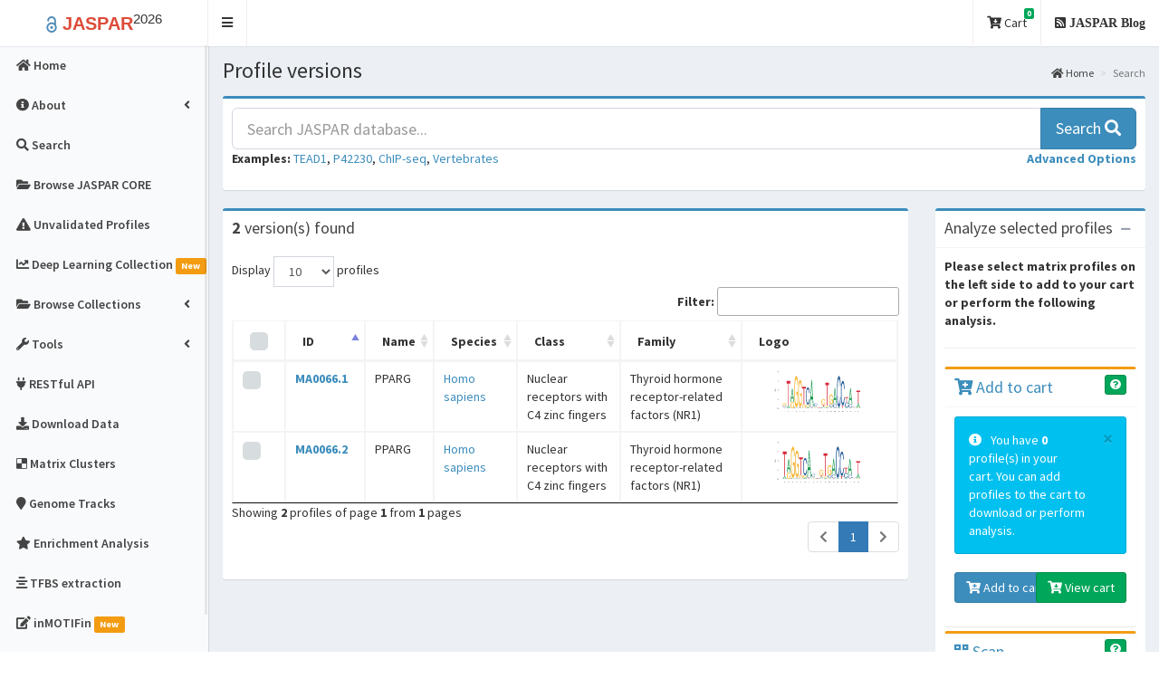

--- FILE ---
content_type: text/html; charset=utf-8
request_url: https://jaspar.elixir.no/matrix/MA0066/versions/
body_size: 62934
content:

<!DOCTYPE html>
<html>
<head>
  <meta charset="utf-8">
  <meta http-equiv="X-UA-Compatible" content="IE=edge">
  
  <meta name="twitter:card" content="summary_large_image" />
<meta name="twitter:site" content="@khanaziz84" />
<meta name="twitter:creator" content="@khanaziz84" />
<meta name="twitter:title" content="JASPAR: An open-access database of transcription factor binding profiles" />
<meta name="twitter:url" content="http://jaspar.elixir.no" />
<meta name="twitter:description" content="JASPAR is the largest open-access database of curated and non-redundant transcription factor (TF) binding profiles from six different taxonomic groups." />

  <meta property="og:title" content="JASPAR: An open-access database of transcription factor binding profiles" />
<meta property="og:type" content="article" />
<meta property="og:url" content="http://jaspar.elixir.no" />
<meta property="og:description" content="JASPAR is the largest open-access database of curated and non-redundant transcription factor (TF) binding profiles from six different taxonomic groups." />

  <meta name="google-site-verification" content="r4fkTjq5Hp4UlRVWNKyuDZ4se34zD83f0t-qJBEO1vk" />

  

  <meta name="description" content="JASPAR is the largest open-access database of curated and non-redundant transcription factor (TF) binding profiles from six different taxonomic groups."/>
  <meta name="keywords" content="JASPAR, 2020, plants, vertibrates, eukaryotic, SELEX, ChIP-seq, matrices, HT-SELEX, DAP-seq, profiles, transcription factor, TFBs, TFs, MEME, TRANSFAC, TF binding, PFM, PWM, TFFM, Position Weight Matrices, PWMs, PSSMs, JASPAR REST, RESTful API"/>

  <title>JASPAR -
   Profile versions 
 </title>
  <!-- Tell the browser to be responsive to screen width -->
  <meta content="width=device-width, initial-scale=1, maximum-scale=1, user-scalable=no" name="viewport">
  <meta http-equiv="X-UA-Compatible" content="IE=edge,chrome=1">
  <meta name="viewport" content="width=device-width">

  <link rel="apple-touch-icon" sizes="144x144" href="/static/img/favicons/apple-touch-icon.png">
  <link rel="icon" type="image/png" sizes="32x32" href="/static/img/favicons/favicon-32x32.png">
  <link rel="icon" type="image/png" sizes="16x16" href="/static/img/favicons/favicon-16x16.png">
  <link rel="manifest" href="/static/img/favicons/manifest.json">
  <link rel="mask-icon" href="/static/img/favicons/safari-pinned-tab.svg" color="#5bbad5">
  <meta name="theme-color" content="#ffffff">

  <!-- Academicons -->
  <link rel="stylesheet" href="/static/academicons-1.9.0/css/academicons.min.css">
  <!-- Bootstrap -->
  <link rel="stylesheet" href="/static/bootstrap-3.4.1-dist/css/bootstrap.min.css">
  <!-- Font Awesome -->
  <link rel="stylesheet" href="/static/fontawesome-free-5.13.0-web/css/all.min.css">

  <!-- DataTables -->
  <link rel="stylesheet" href="/static/plugins/datatables/datatables.min.css">
  <!-- hopscotch -->
  <link rel="stylesheet" href="/static/plugins/hopscotch/css/hopscotch.min.css">

  <!-- iCheck for checkboxes and radio inputs -->
  <link rel="stylesheet" href="/static/plugins/iCheck/all.css">

   <!-- Theme style -->
  <link rel="stylesheet" href="/static/css/AdminLTE.min.css">
  <link rel="stylesheet" href="/static/css/custom.css">
  <link rel="stylesheet" href="/static/css/skins/skin-black-light.min.css">

  <!-- HTML5 Shim and Respond.js IE8 support of HTML5 elements and media queries -->
  <!-- WARNING: Respond.js doesn't work if you view the page via file:// -->
  <!--[if lt IE 9]>
  <script src="/static/html5shiv-3.7.3-dist/html5shiv.min.js"></script>
  <script src="/static/Respond-1.4.2-dest/respond.min.js"></script>
  <![endif]-->

  

<style type="text/css">

  /* Override annoying JavaScript library chaos. */

  /* Override the container positioning which stops any kind of sensible error
     element positioning. */

  #search_table .has-error {
    position: static !important;
  }

  /* Make form errors appear relative to the container as a pop-up element. */

  #search_table .form-error {
    position: absolute;
    margin: 0 2em;
    padding: 1em;
    border: 2px solid;
    background-color: white;
  }
</style>



</head>

<body class="hold-transition skin-black-light fixed sidebar-mini ">
<div class="wrapper">


<!-- Main Header -->
  <header class="main-header">
    <!-- Logo -->
    <a href="/" class="logo">
      <!-- mini logo for sidebar mini 50x50 pixels -->
      <span class="logo-mini"><b><span class="label label-danger">J</span></b><sup>26</sup></span>
      <!-- logo for regular state and mobile devices -->
      <span class="logo-lg">
        <b><font style="color:#508cb8; font-size:120%"><i style="vertical-align:middle" class="ai ai-open-access"></i></font>
        <font style="color:#dd4b39">JASPAR</font></b><sup>2026</sup></span>
    </a>
    <!-- Header Navbar -->
    <nav class="navbar" role="navigation">
      <!-- Sidebar toggle button-->
      <a href="#" class="sidebar-toggle" data-toggle="offcanvas" role="button">
        <span class="sr-only">Toggle navigation</span>
      </a>
      <!-- Navbar Right Menu -->
      <div class="navbar-custom-menu">
        <ul class="nav navbar-nav">   

        <li class="dropdown messages-menu">
            <a href="#" class="dropdown-toggle" data-toggle="dropdown">
              <i class="fas fa-cart-arrow-down"></i> Cart
              <span class="label label-success">0</span>
            </a>
            <ul class="dropdown-menu">
              <li class="header">You have 0 profile(s) in cart. </li>
              <li>
                <!-- inner menu: contains the actual data -->
                <ul class="menu">
                
                  
                </ul>
              </li>
              
              <li class="footer"> <a href="/search"> <b><i class="fas fa-search"></i> Search profiles and add to cart</a></b> </li>
              
            </ul>
          </li>
          <!--
          <li>
            <a href="http://jaspar.genereg.net/html/DOWNLOAD/" target="_blank"><i class="fas fa-download"></i> Download Data</a>
          </li>
        -->
          
          <li>
            <a href="/blog"><i class="fas fa-rss-square"> JASPAR Blog</i></a>
          </li>
          <!--
          <li>
            <a href="/blog" data-toggle="control-sidebar"><i class="fas fa-bullhorn"> News</i></a>
          </li>
          -->
        </ul>
      </div>
    </nav>
  </header>


<script type="application/ld+json">
{
  "@context": "http://schema.org",
  "@type": "WebSite",
  "name": "JASPAR 2018",
  "url": "https://jaspar.elixir.no",
  "citation": "Khan, A. et al. JASPAR 2018: update of the open-access database of transcription factor binding profiles and its web framework. Nucleic Acids Res. gkx1126, doi: 10.1093/nar/gkx1126",
  "license": "CC BY 4.0",
  "description": "JASPAR is an open-access database of curated, non-redundant transcription factor (TF) binding profiles stored as position frequency matrices (PFMs) and TF flexible models (TFFMs) for TFs across multiple species in six taxonomic groups.",
  "version": "2018",
  "potentialAction": {
    "@type": "SearchAction",
    "target": "https://jaspar.elixir.no/search?q={search_term_string}",
    "query-input": "required name=search_term_string"
  }
}
</script>


<!-- Left side column. contains the logo and sidebar -->


<aside class="main-sidebar">

  <!-- sidebar: style can be found in sidebar.less -->
  <section class="sidebar">

    <ul class="sidebar-menu">
      <!-- Optionally, you can add icons to the links -->

      <li class="">
          <a href="/"><i class="fas fa-home"></i> <span>Home</span></a>
      </li>

      <li class="treeview ">

        <a href="#"><i class="fas fa-info-circle"></i><span> About</span>
          <span class="pull-right-container"><i class="fas fa-angle-left pull-right"></i></span></a>

        <ul class="treeview-menu">
          <li class="">
            <a href="/about/"><i class="fas fa-info-circle"></i> <span>About JASPAR</span></a>
          </li>
          <li class="">
            <a href="/faq"><i class="fas fa-question-circle"></i> <span>FAQ</span></a>
          </li>
          <li class="">
            <a href="/docs"><i class="fas fa-book"></i> <span>Documentation</span></a>
          </li>
          <li class="">
            <a href="/changelog"><i class="fas fa-history"></i> <span>Changelog</span></a>
          </li>
        </ul>
      </li>

      <li class="">
        <a href="/search?advanced=true"><i class="fas fa-search"></i><span> Search</span></a>
      </li>

      <li class="">
        <a href="/collection/core"><i class="fas fa-folder-open"></i><span> Browse JASPAR CORE</span></a>
      </li>

      <li class="">
        <a href="/collection/unvalidated"><i class="fas fa-exclamation-triangle"></i><span> Unvalidated Profiles</span></a>
      </li>

      <li class="">
        <a href="/collection/deep-learning"><i class="fas fa-chart-line"></i><span> Deep Learning Collection</span>
          <span class="label label-warning">New</span></a>
      </li>

      <li class="treeview " id="jaspar-browse">

        <a href="#"><i class="fas fa-folder-open"></i><span> Browse Collections</span>
              <span class="pull-right-container"><i class="fas fa-angle-left pull-right"></i></span>
        </a>
        <ul class="treeview-menu">

          

          <li class="">
            <a href="/collection/CORE"><i class="fas fa-circle"></i> <span>JASPAR CORE</span></a>
          </li>

          

          <li class="">
            <a href="/collection/UNVALIDATED"><i class="fas fa-circle"></i> <span>JASPAR UNVALIDATED</span></a>
          </li>

          

          <li class="">
            <a href="/collection/deep-learning"><i class="fas fa-circle"></i> <span>JASPAR Deep Learning</span>
              <span class="label label-warning">New</span></a>
          </li>

        </ul>
      </li>

      <li class="treeview ">
        <a href="#"><i class="fas fa-wrench"></i><span> Tools</span>
            <span class="pull-right-container"><i class="fas fa-angle-left pull-right"></i></span></a>

        <ul class="treeview-menu">

          

          <li class="">
            <a href="/align"><i class="fas fa-align-center"></i> <span>Matrix Align</span></a>
          </li>
          <li class="">
            <a href="/tools"><i class="fas fa-wrench"></i> <span>External tools</span></a>
          </li>
        </ul>
      </li>

      <li><a href="/api/" target="_blank"><i class="fas fa-plug"></i> <span> RESTful API </span></a></li>
      <li class=">">
        <a href="/downloads"><i class="fas fa-download"></i> <span>Download Data</span></a>
      </li>

      

      <li class="">
        <a href="/matrix-clusters"><i class="fab fa-delicious"></i> <span>Matrix Clusters</span></a>
      </li>

      

      <li class="">
        <a href="/genome-tracks"><i class="fas fa-map-marker"></i> <span>Genome Tracks</span></a>
      </li>
      <li class="">
        <a href="/enrichment"><i class="fas fa-star"></i> <span>Enrichment Analysis</span></a>
      </li>
      <li>
        <a href="/tfbs_extraction"><i class="fas fa-align-center"></i> <span>TFBS extraction</span></a>
      </li>
      <li class="">
        <a href="/inmotifin"><i class="fas fa-edit"></i> <span>inMOTIFin</span>
        <span class="label label-warning">New</span></a>
      </li>
      <li class="">
        <a href="/llm_extracted_tf_targets"><i class="fas fa-edit"></i> <span>LLM-extracted TF Targets</span>
        <span class="label label-warning">New</span></a>
      </li>
    </ul>
  </section>
</aside>

   
  <!-- Content Wrapper. Contains page content -->
  <div class="content-wrapper">
    <!-- Content Header (Page header) -->
    
    <section class="content-header">
      <h1>
        
   Profile versions 

      </h1>
      <ol class="breadcrumb">
        
  <li><a href="/"><i class="fas fa-home"></i> Home</a></li>
  <li class="active">Search</li>

      </ol>
    </section>
    
  
    <!-- Main content -->
    <section class="content">

    

  <div class="row">
  

<div class="col-md-12 col-lg-12 col-xs-12">
  <div class="box box-primary">
    <div class="box-body">
      <form id="quick_search" method="get" action="/search">
        <div class="input-group input-group-lg">
          <input type="text" id="jaspar-search" value="" class="form-control" autocomplete="off" name="q" placeholder="Search JASPAR database..." data-toggle="tooltip" data-placement="bottom" title="You can search by TF name or ID, species, taxon, UniProt ID or any other keyword."/>
          <span class="input-group-btn">
          <button class="btn btn-primary btn-flat" type="submit">Search <i class="fas fa-search"></i></button>
          </span>
        </div>
        <div class="form-group">
          <b>Examples:</b>
          <a href="/search?q=TEAD1&collection=CORE&tax_group=vertebrates">TEAD1</a>,
          <a href="/search?q=P42230&collection=CORE&tax_group=vertebrates"> P42230</a>,
          <a href="/search?q=ChIP-seq&collection=CORE&tax_group=vertebrates"> ChIP-seq</a>,
          <a href="/search?q=vertebrates&collection=CORE&tax_group=vertebrates"> Vertebrates</a>

          <a role="button" class="pull-right" data-toggle="collapse" href="#advanced-search" aria-expanded="false" aria-controls="advanced-search"><strong>Advanced Options</strong></a>
        </div>

        <div class="collapse " id="advanced-search">
          <hr>

          <div class="row">
            <div class="col-sm-1"></div>
            <div class="col-sm-5">
              <div class="form-group">
                <label class="col-sm-3 control-label" for="collection">Collection: </label>
                <div class="col-sm-9">

                  <select name="collection" class="form-control">
                    <option value="all"> All collection</option>
                    
                  </select>

                </div>
              </div>
            </div>
            <div class="col-sm-5">
              <div class="form-group">
                <label class="col-sm-3 control-label" for="tax_group">Taxon: </label>
                <div class="col-sm-9">
                  <select name="tax_group" class="form-control">
                    <option value="all"> All taxonomic groups</option>
                    
                  </select>
                </div>
              </div>
            </div>
            <div class="col-sm-1"></div>
          </div>

          <br>
          <div class="row">
            <div class="col-sm-1"></div>
              <div class="col-sm-5">
              <div class="form-group">
                <label class="col-sm-3 control-label" for="tax_id">Species: </label>
                <div class="col-sm-9">
                  <select name="tax_id" class="form-control">
                    <option value="all" > All species</option>
                    
                  </select>

                </div>
              </div>
            </div>
            <div class="col-sm-5">
              <div class="form-group">

                <label class="col-sm-3 control-label" for="type">Data type: </label>
                <div class="col-sm-9">
                  <select name="type" class="form-control">
                    <option value="all"> All data types</option>
                    
                  </select>
                </div>
              </div>
            </div>
            <div class="col-sm-1"></div>
          </div>

          <br>

          <div class="row">
            <div class="col-sm-1"></div>
            <div class="col-sm-5">
              <div class="form-group">

                <label class="col-sm-3 control-label" for="class">Class: </label>
                <div class="col-sm-9">
                  <select name="class" class="form-control">
                    <option value="all"> All classes</option>
                    
                  </select>
                </div>
              </div>
            </div>
            <div class="col-sm-5">
              <div class="form-group">

                <label class="col-sm-3 control-label" for="family">Family: </label>
                <div class="col-sm-9">
                  <select name="family" class="form-control">
                    <option value="all"> All families</option>
                    
                  </select>
                </div>
              </div>
            </div>
            <div class="col-sm-1"></div>
          </div>

          <br>
          <div class="row">
            <div class="col-sm-1"></div>
            <div class="col-sm-5">
              <div class="form-group">
                <label class="col-sm-3 control-label" for="version">Versions: </label>
                <div class="col-sm-9">
                  <select name="version" class="form-control">
                    <option value="all" > All versions</option>
                    <option value="latest" > Latest version</option>
                  </select>

                </div>
              </div>
            </div>
            <!--
            <div class="col-sm-5">
              <div class="form-group">

                <label class="col-sm-3 control-label" for="has_tffm">Has TFFM? </label>
                <div class="col-sm-9">
                  <input type="checkbox" class="form-control flat-red" name="has_tffm" value="1" > Select profile(s) which have TFFM
                </div>
              </div>
            </div>
            -->
            <div class="col-sm-1"></div>
          </div>

          <hr>
        </div>
      </form>
    </div>
  </div>
</div>

  </div>

  

  
  <div class="row">

    <div class="col-xs-12 col-md-9 col-xl-9">
      <div class="box box-primary">
        <div class="box-header">
          <h3 class="box-title"> <b>2 </b>
             version(s)  found</h3>
        </div>

        <div class="box-body">

              <div class="box-tools pull-left">
              <form action="/matrix/MA0066/versions/" method="GET" id="page_size_form" class="form-inline">
                Display 
                <select name="page_size" id="page_size" class="form-control">
                  <option value="10" >10</option>
                  <option value="25" >25</option>
                  <option value="50" >50</option>
                  <option value="100" >100</option>
                  <option value="250" >250</option>
                   <!--
                  <option value="500" >500</option>
                  <option value="1000" >1000</option>
                  -->
                </select>   profiles

                

            </form>
        </div>

          <form action="/analysis" method="POST" id="analysis_form" enctype="multipart/form-data" onsubmit="return validateForm(event)">
          <input type="hidden" name="csrfmiddlewaretoken" value="kYfrbypMZEXVTpZxAl9g8nAkxw13jeJ9yXnY4sjfz0F5k3XN59Psh1nsx5ViZCtH">

          
            <input type="hidden" name="profile_data" value="True">
          

          

          

          <table id="search_table" class="table table-responsive table-bordered table-hover" width="100%">
            <thead>
              <tr>
                <th><input data-toggle="tooltip" data-placement="bottom"
                           title="Select all profiles" type="checkbox"
                           class="flat-red" name="selectAll" id="check-all" /></th>
                <th>ID</th>
                <th>Name</th>
                <th>Species</th>
                <th>Class</th>
                <th>Family</th>
                <th>Logo</th>
              </tr>
            </thead>
            <tbody>
              
              <tr>
                <td><input type="checkbox" name="matrix_id" value="9294"
                           data-validation="checkbox_group" class="flat-red"
                           data-validation-qty="min1"></td>

                <td id='profile_summary' >
                  <b><a href="/matrix/MA0066.1">MA0066.1</a></b></td>
                <td>PPARG</td>
                <td>
                  

                  <a href="https://www.ncbi.nlm.nih.gov/Taxonomy/Browser/wwwtax.cgi?mode=Info&amp;id=9606"
                     target="_blank">Homo sapiens</a><br>

                  
                </td>
                <td>Nuclear receptors with C4 zinc fingers </td>
                <td>Thyroid hormone receptor-related factors (NR1) </td>
                <td>
                <a href="/matrix/MA0066.1">
                  <img class="zoom" src="/static/logos/all/svg/MA0066.1.svg" width="150px" height="50px" title="Click to view details"></a>
                </td>
              </tr>
              
              <tr>
                <td><input type="checkbox" name="matrix_id" value="15266"
                           data-validation="checkbox_group" class="flat-red"
                           data-validation-qty="min1"></td>

                <td id='profile_summary' >
                  <b><a href="/matrix/MA0066.2">MA0066.2</a></b></td>
                <td>PPARG</td>
                <td>
                  

                  <a href="https://www.ncbi.nlm.nih.gov/Taxonomy/Browser/wwwtax.cgi?mode=Info&amp;id=9606"
                     target="_blank">Homo sapiens</a><br>

                  
                </td>
                <td>Nuclear receptors with C4 zinc fingers </td>
                <td>Thyroid hormone receptor-related factors (NR1) </td>
                <td>
                <a href="/matrix/MA0066.2">
                  <img class="zoom" src="/static/logos/all/svg/MA0066.2.svg" width="150px" height="50px" title="Click to view details"></a>
                </td>
              </tr>
              
            </tbody>
            <tfoot>
            </tfoot>
          </table>

          <span class="pull-left"> Showing <b>2</b> profiles
            of page <b>1</b> from <b>1</b>
            pages</span>

            <ul class="pagination pull-right">

              
              <li class="disabled"><span><i class="fas fa-chevron-left" aria-hidden="true"></i></span></li>
              

              

              
                  
                      <li class="active"><span>1 <span class="sr-only">(current)</span></span></li>
                  
              

              

              
                  <li class="disabled"><span><i class="fas fa-chevron-right" aria-hidden="true"></i></span></li>
              

            </ul>
          </div>
        </div>
      </div>

      <div class="col-xs-12 col-md-3 col-xl-3">
            <style>
      #inmotifin-seq_simulate {
        display: none;
      }
    </style>
    <div class="box box-primary">
          <div class="box-header with-border">
            <h3 class="box-title">
              
              Analyze selected profiles
              
            </h3>
            <div class="box-tools pull-right">
              <button type="button" class="btn btn-box-tool" data-widget="collapse"><i class="fas fa-minus"></i>
              </button>
            </div>
            <!-- /.box-tools -->
          </div>
          <!-- /.box-header -->
          <div class="box-body">
          <p> <b>

          
                Please select matrix profiles on the left side to add to your cart or perform the following analysis.
          

          </b>
          </p>
          <hr>

          <div class="box-group" id="accordion">

            
            <div class="panel box box-warning">
              <div class="box-header with-border">
                <h4 class="box-title">
                  <a data-toggle="collapse" data-parent="#accordion" href="#cart">
                      <i class="fas fa-cart-plus"></i> Add to cart
                  </a>
                </h4>

                <div class="box-tools pull-right">
                  <button type="button" class="btn btn-xs btn-success" data-container="body" data-toggle="popover" data-placement="left" title="Add to the cart" data-content="The selected profiles on the left table can be added to the card. You need to view your cart to download or perform different analysis by using the profiles in the cart.">
                  <i class="fas fa-question-circle" aria-hidden="true"></i>
                  </button>
                </div>

              </div>
              <div id="cart" class="panel-collapse collapse in">
                <div class="box-body">

                  <div class="alert alert-info alert-dismissible">
                  <button type="button" class="close" data-dismiss="alert" aria-hidden="true">&times;</button>
                  <i class="icon fas fa-info-circle"></i>You have <b>0</b>  profile(s) in your cart.

                  
                  You can add profiles to the cart to download or perform analysis.
                  

                  </div>
                  <div class="row">
                    <div class="col-xs-6">
                      <div class="form-group">
                        <button type="submit" class="btn btn-primary" id="cart_submit" name="cart" value="cart"><i class="fas fa-cart-plus"></i> Add to cart </button>

                      </div>
                    </div>

                    <div class="col-xs-6">
                        <div class="form-group">
                        <a type="button" href="/cart"  class="btn btn-success pull-right" name="cart" value="cart"><i class="fas fa-cart-arrow-down" aria-hidden="true"></i> View cart </a>

                        </div>
                      </div>
                    </div>
                  </div>
                </div>
              </div>
              

              <div class="panel box box-warning">
                <div class="box-header with-border">
                  <h4 class="box-title">
                    <a data-toggle="collapse" data-parent="#accordion" href="#scan_tab">
                      <i class="fas fa-qrcode"></i> Scan
                    </a>
                  </h4>
                    <div class="box-tools pull-right">
                    <button type="button" class="btn btn-xs btn-success" data-container="body" data-toggle="popover" data-placement="left" title="Basic sequence analysis" data-content="The feature allows the user to submit a DNA sequence and analyze by using a subset of profiles. Sensitivity and specificity of the results will be affected by the relative score threshold, by default 80%. The input sequence should be in fasta-formatted.">
                    <i class="fas fa-question-circle" aria-hidden="true"></i>
                    </button>
                  </div>

                </div>
                <div id="scan_tab" class="panel-collapse collapse ">
                  <div class="box-body">
                    <p>
                    
                        Input a (<b>FASTA-formatted</b>) sequence to scan with selected matrix models.
                    
                  <button type="button" class="btn btn-link"
                      value=">seq1
AGAAAAAAAGCTAGCGAGCTAGCTGATCGTAGCTAGCTGATCGATGCTAGCTATGCTCAGCGAT"
            name="fill" id="fill"><i class="fas fa-edit"> </i> Load example sequence</button>
                    </p>
                    <div class="form-group">
                      <label>Enter FASTA sequence here: </label>  (<span id="pres-max-length">3000</span> nucleotides left)
                      <textarea class="form-control" name="scan_sequence" id="scan_sequence" rows="6" maxlength='3000' placeholder="Enter fasta-formatted sequence ..."
                      data-toggle="tooltip" data-placement="bottom" title="Please submit a fasta sequence less than 3000 nucleotides." data-validation="fasta_file"></textarea>
                    </div>

                    <hr>
                    Relative profile score threshold   <input type="text" size="2" maxlength='3' name='threshold_score' value="80" data-validation="number" data-validation-allowing="range[1;100]" /> %
                    <button type="submit" class="btn btn-primary pull-right" name="scan" id="scan_button" value="scan"><i class="fas fa-qrcode"></i> Scan </button>

                  </div>
                </div>
              </div>

              <div class="panel box box-warning">
                <div class="box-header with-border">
                  <h4 class="box-title">
                    <a data-toggle="collapse" data-parent="#accordion" href="#cluster">
                    <i class="fas fa-barcode"></i> Cluster
                    </a>
                  </h4>

                  <div class="box-tools pull-right">
                    <button type="button" class="btn btn-xs btn-success" data-container="body" data-toggle="popover" data-placement="left" title="Dynamic clustering of matrices" data-content="The feature provides the user with a means of investigating the relationship between the various matrices. This functionality is provided by the STAMP (Similarity, Tree-building, & Alignment of Motifs and Profiles) tool. ">
                    <i class="fas fa-question-circle" aria-hidden="true"></i>
                    </button>
                  </div>

                </div>
                <div id="cluster" class="panel-collapse collapse">
                  <div class="box-body">
                  <p>
                    
                        Cluster selected models using  <a href="http://www.benoslab.pitt.edu/stamp/" target="_blank">STAMP</a> tool.
                    

                  </p>

                  <div class="row">
                    <div class="col-xs-12">
                        <div class="form-group">
                        <label for="cc" class="control-label">Column comparison metric</label>
                          <select name="cc" class="form-control">
                            <option value="PCC" selected>Pearson Correlation Coefficient</option>
                            <option value="ALLR_LL">ALLR with low score limit of 2</option>
                            <option value="ALLR">Average Log-Likelihood Ratio</option>
                            <option value="CS">Chi-Squared</option>
                            <option value="KL"> Kullback-Lieber</option>
                            <option value="SSD">Sum of Squared Distances</option>
                          </select>
                        </div>
                    </div>

                    <div class="col-xs-12">
                        <div class="form-group">
                        <label for="align" class="control-label">Alignment method </label>
                            <select name="align" class="form-control">
                            <!--
                            <option value="NW"> Needleman-Wunsch</option>
                            <option value="SW"> Smith-Waterman (linear gaps)</option>
                            <option value="SWA"> Smith-Waterman (affine gaps)</option>
                          -->
                            <option value="SWU" selected="">  Smith-Waterman (ungapped & extended)</option>
                          </select>
                        </div>
                      </div>
                  </div>

                  <div class="row">
                    <div class="col-xs-12">
                        <div class="form-group">
                        <label for="tree" class="control-label">Tree-building method</label>
                          <select name="tree" class="form-control">
                            <option value="UPGMA" selected>Unweighted Pair Group Method with Arithmetic Mean</option>
                            <option value="SOTA">Self-Organizing Tree Algorithm</option>
                          </select>
                        </div>
                    </div>

                    <div class="col-xs-12">
                        <div class="form-group">
                        <label for="ma" class="control-label">Multiple alignment method </label>
                            <select name="ma" class="form-control">
                            <option value="PPA" selected> Progressive Profile Alignment</option>
                            <option value="IR"> Iterative Refinement</option>

                          </select>
                        </div>
                      </div>
                  </div>
                  <hr>
                      <button type="submit" class="pull-right btn btn-primary" name="cluster" value="cluster"><i class="fas fa-barcode"></i> Cluster </button> <br><br>
                      You can use the Newick tree from results to visualize on <a href="http://phylotree.hyphy.org/" target="_blank">PhyloTree</a>
                  </div>
                </div>
              </div>
              <div class="panel box box-warning">
                <div class="box-header with-border">
                  <h4 class="box-title">
                    <a data-toggle="collapse" data-parent="#accordion" href="#inmotifin">
                      <i class="fas fa-edit"></i>  inMOTIFin
                    </a>
                  </h4>

                   <div class="box-tools pull-right">
                    <button type="button" class="btn btn-xs btn-success" data-container="body" data-toggle="popover" data-placement="left" title="InMOTIFin Sequence Insert" data-content="The selected/cart models
                      can be inserted in an input or simulated sequence.">
                    <i class="fas fa-question-circle" aria-hidden="true"></i>
                    </button>
                  </div>
                </div>
                <div id="inmotifin" class="panel-collapse collapse">
                  <div class="box-body">
                    <p>Input a (FASTA-formatted) sequence or simulate one to insert the selected matrix models.</p>
                    <select id="motifin-seq-selector" name="motifin-seq-selector" class="form-control">
                      <option value="inmotifin-seq_input" selected="selected">Input Sequence</option>
                      <option value="inmotifin-seq_simulate">Simulate Sequence</option>
                    </select>
                    <br/>
                    <div class="form-group inmotifin-params" id="inmotifin-seq_input">
                      <label>Upload your FASTA file: </label>
                      <input type="file" id="inmotifin_file" name="inmotifin_file" accept=".fa,.fasta,.fna,.ffn,.faa,.frn">
                    </div>
                    <div class="form-group inmotifin-params" id="inmotifin-seq_simulate">
                      <label for="num_backgrounds" class="control-label">No. of background sequences to simulate</label>
                      <input type="number" step="1" min="1" max="10000" id="num_backgrounds" name="num_backgrounds" value="100" class="form-control"/>
                      <br/>
                      <label for="b_lenght" class="control-label">Length of background sequences to simulate</label>
                      <input type="number" step="1" min="1" max="10000" id="b_lenght" name="b_lenght" value="50" class="form-control"/>
                      <br/>
                      <p>Probability of the letters in the background alphabet (ACGT). Note: probabilities should sum to 1.</p>
                      <div class="row">
                        <div class="col-xs-3">
                          <label for="b_alphabet_prior_A" class="control-label">A:</label>
                        </div>
                        <div class="col-xs-9">
                          <input type="number" step="0.01" min="0" max="1" class="b_alphabet_prior" name="b_alphabet_prior_A" value="0.25" class="form-control"/>
                        </div>
                      </div>
                      <div class="row">
                        <div class="col-xs-3">
                          <label for="b_alphabet_prior_C" class="control-label">C:</label>
                        </div>
                        <div class="col-xs-9">
                          <input type="number" step="0.01" min="0" max="1" class="b_alphabet_prior" name="b_alphabet_prior_C" value="0.25" class="form-control"/>
                        </div>
                      </div>
                      <div class="row">
                        <div class="col-xs-3">
                          <label for="b_alphabet_prior_G" class="control-label">G:</label>
                        </div>
                        <div class="col-xs-9">
                          <input type="number" step="0.01" min="0" max="1" class="b_alphabet_prior" name="b_alphabet_prior_G" value="0.25" class="form-control"/>
                        </div>
                      </div>
                      <div class="row">
                        <div class="col-xs-3">
                          <label for="b_alphabet_prior_T" class="control-label">T:</label>
                        </div>
                        <div class="col-xs-9">
                          <input type="number" step="0.01" min="0" max="1" class="b_alphabet_prior" name="b_alphabet_prior_T" value="0.25" class="form-control"/>
                        </div>
                      </div>
                    </div>
                    <label for="num_motifin_seq" class="control-label">Number of motif-in-sequence to create</label>
                    <input type="number" step="1" min="1" max="100" id="num_motifin_seq" name="num_motifin_seq" value="10" class="form-control"/>
                    <br/>
                    <button type="submit" class="btn btn-primary pull-right" name="inmotifin" id="inmotifin_button" value="inmotifin"><i class="fas fa-edit"></i> Insert </button>
                  </div>
                </div>
              </div>

              <div class="panel box box-warning">
                <div class="box-header with-border">
                  <h4 class="box-title">
                    <a data-toggle="collapse" data-parent="#accordion" href="#download">
                      <i class="fas fa-download"></i>  Download
                    </a>
                  </h4>

                  <div class="box-tools pull-right">
                    <button type="button" class="btn btn-xs btn-success" data-container="body" data-toggle="popover" data-placement="left" title="Download models" data-content="The selected/cart models
                      can be downloaded in four different formats, including Raw PFM, JASPAR, TRANSFAC and MEME format.">
                    <i class="fas fa-question-circle" aria-hidden="true"></i>
                    </button>
                  </div>

                </div>
                <div id="download" class="panel-collapse collapse">
                  <div class="box-body">
                    <p>
                    
                        Download the PFMs of the model(s) selected in four different <a href="/faq/#data-formats">formats</a>.
                    

                    </p>

                    <div class="row">
                    <div class="col-xs-7">
                    <div class="form-group">
                    <label for="download_type" class="control-label">Download type</label>
                      <select name="download_type" class="form-control">
                        <option value="combined">Combined text file</option>
                        <option value="individual">Individual zip file</option>
                      </select>
                    </div>
                    </div>

                  <div class="col-xs-5">
                      <div class="form-group">
                      <label for="download_format" class="control-label">Matrix format </label>
                        <select name="download_format" class="form-control">
                            <option value="jaspar">JASPAR</option>
                            <option value="pfm">Raw PFM</option>
                            <option value="transfac">TRANSFAC</option>
                            <option value="meme">MEME</option>
                          </select>
                      </div>
                    </div>
                  </div>
                  <hr>

                    <div class="form-group">
                    <button type="submit" class="btn btn-primary pull-right" name="download" value="download"><i class="fas fa-download"></i> Download </button>
                  </div>

                  </div>
                </div>
              </div>
          </div>
        </div>
        

          <!-- /.box-body -->
        </div>
        <!-- /.box -->
<script>
  const selector = document.getElementById("motifin-seq-selector");
  const sections = document.querySelectorAll(".inmotifin-params");
  selector.addEventListener("change", function () {
      sections.forEach(section => {
        section.style.display = "none";
      });

      const selected = this.value;
      if (selected) {
        const target = document.getElementById(selected);
        if (target) {
          target.style.display = "block";
        }
      }
    });

    function checkIntegerField(field, min, max) {
      const numVal = field.value.trim();
      if (!/^-?\d+$/.test(numVal)) {
        return "invalid";
      }

      const num = Number(numVal);
      if (num < min || num > max) {
        return "not in range";
      }
      return "correct";
    }

    function checkDoubleField(field, min, max) {
      const numVal = field.value.trim();
      if (!/^-?\d+(\.\d+)?$/.test(numVal)) {
        return "invalid";
      }

      const num = Number(numVal);
      if (num < min || num > max) {
        return "not in range";
      }
      return "correct";
    }

    function validateForm(event) {
      // Prevent the default form submission

      // Get the submit button that triggered the submit event
      const submitter = event.submitter;
      const actionValue = submitter?.value;
      
      if (actionValue === "inmotifin") {
        // Example logic: only require file input for 'upload' action
        const fileInput = document.getElementById("inmotifin_file");
        const inputType = document.getElementById("motifin-seq-selector");
        const alertBoxTitle = document.getElementById("inmotifin_err_title");
        const alertBoxMsg = document.getElementById("inmotifin_err_msg");
        if (inputType.value === "inmotifin-seq_input" && !fileInput.files.length) {
          alertBoxTitle.innerHTML = "No FASTA file selected";
          alertBoxMsg.innerHTML = "Please select a FASTA file to upload.";
          $('#inmotifin_validation_model').modal('show');
          fileInput.focus();
          event.preventDefault();
          return false;
        }
        const numMotifs = document.getElementById("num_motifin_seq");
        checkNumMotifs = checkIntegerField(numMotifs, 1, 100);
        if (checkNumMotifs === "invalid") {
          alertBoxTitle.innerHTML = "Invalid number of motifs";
          alertBoxMsg.innerHTML = "Number of motifs must be a valid whole number.";
          $('#inmotifin_validation_model').modal('show');
          numMotifs.focus();
          event.preventDefault();
          return false;
        } else if (checkNumMotifs === "not in range") {
          alertBoxTitle.innerHTML = "Invalid number of motifs";
          alertBoxMsg.innerHTML = "Number of motifs must be between 1 and 100.";
          $('#inmotifin_validation_model').modal('show');
          numMotifs.focus();
          event.preventDefault();
          return false;
        }

        if (inputType.value === "inmotifin-seq_simulate") {
          const numBg = document.getElementById("num_backgrounds");
          checkNumBg = checkIntegerField(numBg, 1, 10000);
          if (checkNumBg === "invalid") {
            alertBoxTitle.innerHTML = "Invalid number of background sequences";
            alertBoxMsg.innerHTML = "Number of background sequences must be a valid whole number.";
            $('#inmotifin_validation_model').modal('show');
            numMotifs.focus();
            event.preventDefault();
            return false;
          } else if (checkNumBg === "not in range") {
            alertBoxTitle.innerHTML = "Invalid number of background sequences";
            alertBoxMsg.innerHTML = "Number of background sequences must be between 1 and 10000.";
            $('#inmotifin_validation_model').modal('show');
            numMotifs.focus();
            event.preventDefault();
            return false;
          }

          const lengthBg = document.getElementById("b_lenght");
          checkLengthBg = checkIntegerField(lengthBg, 1, 10000);
          if (checkLengthBg === "invalid") {
            alertBoxTitle.innerHTML = "Invalid length of background sequences";
            alertBoxMsg.innerHTML = "Length of background sequences must be a valid whole number.";
            $('#inmotifin_validation_model').modal('show');
            numMotifs.focus();
            event.preventDefault();
            return false;
          } else if (checkLengthBg === "not in range") {
            alertBoxTitle.innerHTML = "Invalid length of background sequences";
            alertBoxMsg.innerHTML = "Length of background sequences must be between 1 and 10000.";
            $('#inmotifin_validation_model').modal('show');
            numMotifs.focus();
            event.preventDefault();
            return false;
          }

          const bAlphabetPriors = document.getElementsByClassName("b_alphabet_prior");
          let sum_bAlphabetPriors = 0;
          for (const element of bAlphabetPriors) {
            const check = checkDoubleField(element, 0, 1);
            if (check === "invalid") {
              alertBoxTitle.innerHTML = "Invalid probability of the letters";
              alertBoxMsg.innerHTML = "Probability of each letter must be a decimal number.";
              $('#inmotifin_validation_model').modal('show');
              element.focus();
              return false;
            } else if (check === "not in range") {
              alertBoxTitle.innerHTML = "Invalid probability of the letters";
              alertBoxMsg.innerHTML = "Probability of each letter must be between 0 and 1.";
              $('#inmotifin_validation_model').modal('show');
              element.focus();
              event.preventDefault();
              return false;
            } else {
              sum_bAlphabetPriors += Number(element.value.trim());
            }
          }

          if (Math.abs(sum_bAlphabetPriors - 1) > 1e-6) {
            alertBoxTitle.innerHTML = "Invalid sum of probability of the letters";
            alertBoxMsg.innerHTML = "Sum of the probability of the letters must be 1.";
            $('#inmotifin_validation_model').modal('show');
            event.preventDefault();
            return false;
          }
        }
      }
      return true;
    }
</script>
      </div>
    </form>

  </div>



    
    </section>
    <!-- /.content -->
  </div>
  <!-- /.content-wrapper -->

  <!-- Main Footer -->
  

<footer class="main-footer">

  <div class="row" >

    <div class="col-md-5 col-sm-10 col-xs-12">
      <div class="info-box1">

        <p><span style="color: #dd4b39; font-weight: bold">JASPAR</span> is an
        open-access database of curated, non-redundant transcription factor
        (TF) binding profiles, stored as position frequency matrices (PFMs), as well as
        deep learning (DL) models, covering multiple species in six taxonomic groups.</p>

	<p>You are viewing data from the 11th release
	(<strong>2026</strong>) of JASPAR.</p>

      </div>
    </div>

    <div class="col-md-2 col-sm-4 col-xs-12">
      <div class="info-box1">
        <p><a href="/about"><i class="fas fa-info-circle"></i> About JASPAR</a></p>
        <p><a href="/tour"><i class="fas fa-file-video"></i> JASPAR video tour</a></p>
        <p><a href="/blog"><i class="fas fa-rss"></i> Blog and News</a></p>
        <p><a href="/contact-us"><i class="fas fa-envelope"></i> Contact Us</a></p>
      </div>
    </div>

    <div class="col-md-2 col-sm-4 col-xs-12">
      <div class="info-box1">
        <p><a href="/profile-versions"><i class="fas fa-copy"></i> Profile versions</a></p>
        <p><a href="/changelog"><i class="fas fa-history"></i> Changelog</a></p>
      </div>
    </div>

    <div class="col-md-3 col-sm-6 col-xs-12">

      

<a href="https://www.elixir.no/" target="_blank">
  <img class="img-responsive" src="/static/img/logos/elixir_norway_white_background.png"
       alt="Elixir Norway" width="40%" style="float: left; margin: 10px"></a>
<a href="http://albinsandelin.wixsite.com/sandelinlab" target="_blank">
  <img class="img-responsive" src="/static/img/logos/ku_logo.jpg"
       alt="KU" width="40%" style="float: left; margin: 10px"></a>
<a href="http://cmmt.ubc.ca/wasserman-lab/" target="_blank">
  <img class="img-responsive" src="/static/img/logos/cmmt_ubc.jpg"
       alt="CMMT" width="40%" style="float: left; margin: 10px"></a>
<a href="https://lms.mrc.ac.uk/research-group/computational-regulatory-genomics/" target="_blank">
  <img class="img-responsive" src="/static/img/logos/mrc_logo.jpg"
       alt="MRC" width="40%" style="float: left; margin: 10px"></a>
<a href="https://mathelierlab.com/" target="_blank">
  <img class="img-responsive" src="/static/img/logos/ncmbm.png"
       alt="NCMBM" width="40%" style="float: left; margin: 10px"></a>


    </div>

  </div>

  <div class="row">

    <div class="col-sm-12">

      <p class="pull-right" style="padding: 10px">
  <a href="https://twitter.com/jaspar_db?ref_src=twsrc%5Etfw"
   class="twitter-follow-button" data-show-count="true">Follow @jaspar_db</a>
<script async src="//platform.twitter.com/widgets.js" charset="utf-8"></script>


</p>


      <hr>

      <p style="text-align: center; clear: both">

        <span style="color: #dd4b39; font-weight: bold">JASPAR</span> is
        brought to you by a collaborative effort of several research labs and
        it is licensed under the <a rel="license"
                                href="http://creativecommons.org/licenses/by/4.0/"
                                target="_blank"> <i class="fab
                                fa-creative-commons" aria-hidden="true"></i>
        Creative Commons Attribution 4.0 International License.</a>

      </p>
    </div>

  </div>

</footer>


  <!-- News Sidebar -->
   <aside class="control-sidebar control-sidebar-light">
   
    <!-- Tab panes -->
    <div class="tab-content">
      <!-- Home tab content -->
      <div class="tab-pane active" id="control-sidebar-home-tab">
        <h3 class="control-sidebar-heading"><b> <i class="fas fa-bullhorn"> News & Updates</i> </b></h3>
      
        <ul class="timeline">
          <!-- timeline time label -->
          <li class="time-label">
              <span class="bg-red">
                  15 May. 2017
              </span>
          </li>
          <!-- /.timeline-label -->

          <!-- timeline item -->
          <li>
              <!-- timeline icon -->
              <i class="fas fa-globe bg-blue"></i>
              <div class="timeline-item">
                  <div class="timeline-body">
                      Welcome to our new website!
                  </div>
                  <div class="timeline-footer">
                      <a class="btn btn-primary btn-xs" href="/about">More ...</a>
                  </div>
              </div>
          </li>
          <!-- END timeline item -->

          <!-- timeline time label -->
          <li class="time-label">
              <span class="bg-green">
                  15 May. 2017
              </span>
          </li>
          <!-- /.timeline-label -->

          <!-- timeline item -->
          <li>
              <!-- timeline icon -->
              <i class="fas fa-envelope bg-blue"></i>
              <div class="timeline-item">
                  <div class="timeline-body">
                      Released RESTful API!
                  </div>
                  <div class="timeline-footer">
                      <a class="btn btn-primary btn-xs" href="/api">More ...</a>
                  </div>
              </div>
          </li>
          <!-- END timeline item -->
      </ul>

      <a href="/blog">View all news</a>

      </div>

    </div>
  </aside>
  <!-- /.control-sidebar -->
  <!-- Add the sidebar's background. This div must be placed
       immediately after the control sidebar -->
  <div class="control-sidebar-bg"></div>

  
</div>
<!-- ./wrapper -->

<!-- REQUIRED JS SCRIPTS -->

<!-- jQuery 2.2.3 -->
<script src="/static/plugins/jQuery/jquery-2.2.3.min.js"></script>
<!-- jQuery-Form-Validator -->
<script src="/static/jQuery-Form-Validator-2.3.79-form-validator/jquery.form-validator.min.js"></script>
<!-- Bootstrap -->
<script src="/static/bootstrap-3.4.1-dist/js/bootstrap.min.js"></script>
<!-- DataTables -->
<script src="/static/plugins/datatables/datatables.min.js"></script>
<!-- hopscotch -->
<script src="/static/plugins/hopscotch/js/hopscotch.min.js"></script>
<!-- SlimScroll -->
<script src="/static/plugins/slimScroll/jquery.slimscroll.min.js"></script>
<!-- FastClick -->
<script src="/static/plugins/fastclick/fastclick.js"></script>

<script src="/static/plugins/iCheck/icheck.min.js"></script>


<!-- AdminLTE App -->
<script src="/static/js/app.min.js"></script>



  <script>
    $(function () {
      $('#search_table').DataTable({
        "paging": false,
        "lengthChange": false,
        "searching": true,
        "info": false,
        "autoWidth": true,
        "bProcessing": true,
        "bScrollInfinite": true,
        "fixedHeader": false,
        "bLengthChange": false,
        "searchHighlight": true,
        "order": [[ 1, "asc" ]],
        "responsive": true,
        "aoColumnDefs": [
          { "bSortable": false, "aTargets": [0,6] }
          ],
        "oLanguage": {
          "sSearch": "Filter:",
          "sLengthMenu": "Display _MENU_ profiles",
          },
        'dom': 'lfrtipB',
          'buttons': [ 'copy', 'csv' ],
        });
      });
  </script>



<script type="text/javascript">

$('#selectAllProfiles').click (function () {
     var checkedStatus = this.checked;
    $('#search_table tbody tr').find('td:last :checkbox').each(function () {
        $(this).prop('checked', checkedStatus);
     });
});

  //Popover
$(document).ready(function(){
    $('[data-toggle="popover"]').popover({
        //placement : 'top',
        trigger : 'hover'
    });
});

    
    //Flat red color scheme for iCheck
    $('input[type="checkbox"].flat-red, input[type="radio"].flat-red').iCheck({
      checkboxClass: 'icheckbox_flat-green',
      radioClass: 'iradio_flat-green'
    });


      $('#check-all').on('ifChecked', function(event) {
          $('.flat-red').iCheck('check');
      });
      $('#check-all').on('ifUnchecked', function(event) {
          $('.flat-red').iCheck('uncheck');
      });
      // Removed the checked state from "All" if any checkbox is unchecked
      $('#check-all').on('ifChanged', function(event){
          if(!this.changed) {
              this.changed=true;
              $('#check-all').iCheck('check');
          } else {
              this.changed=false;
              $('#check-all').iCheck('uncheck');
          }
          $('#check-all').iCheck('update');
      });

  </script>

    

  <script type="text/javascript">
    // Restrict presentation length
    $('#scan_sequence').restrictLength( $('#pres-max-length') );
  </script>

  <script type="text/javascript">
    $('#fill').click(function() {
      $('#scan_sequence').val($(this).val());
    });

    $("#page_size").change(function() {
      $("#page_size_form").submit();
    });
  </script>

  <script type="text/javascript">
    $('#scan_button').click(function() {
      if ($('#scan_sequence').val().charAt(0) != ">") {
         $('#fasta_format_model').modal('show');
      }
    });
  </script>

  <div id="inmotifin_validation_model" class="modal fade" role="dialog">
    <div class="modal-dialog">
      <div class="modal-content">
        <div class="modal-header">
          <button type="button" class="close" data-dismiss="modal">&times;</button>
          <h4 class="modal-title" id="inmotifin_err_title"></h4>
        </div>
        <div class="modal-body">
          <p id="inmotifin_err_msg"></p>
        </div>
        <div class="modal-footer">
          <button type="button" class="btn btn-default" data-dismiss="modal">Close</button>
        </div>
      </div>
    </div>
  </div>

  <div id="fasta_format_model" class="modal fade" role="dialog">
    <div class="modal-dialog">
      <div class="modal-content">
        <div class="modal-header">
          <button type="button" class="close" data-dismiss="modal">&times;</button>
          <h4 class="modal-title">Input sequence is not FASTA-formatted</h4>
        </div>
        <div class="modal-body">
          <p>Your input sequence is not FASTA-formatted to scan with selected matrix models. <br><br>
            Read more about <a href="https://en.wikipedia.org/wiki/FASTA_format" target="_blank">FASTA format</a>.
            Or you can click and load the example sequence.</p>
        </div>
        <div class="modal-footer">
          <button type="button" class="btn btn-default" data-dismiss="modal">Close</button>
        </div>
      </div>
    </div>
  </div>

  <!-- JASPAR tour stages. -->

  <script type="text/javascript">
    var tour = {
      id: 'jaspar-home',
      showPrevButton: true,
      scrollDuration: 700,
      steps: [
        {
          title: 'Browse JASPAR CORE',
          content: 'Browse JASPAR <strong>CORE</strong> database for six different taxonomic groups.',
          target: 'jaspar-core',
          placement: 'bottom',
          xOffset: "center",
          arrowOffset: "center",
          onNext: function() {
            $('#jaspar-search').val('Gata3');
          }
        },

        {
          title: 'Search JASPAR database',
          content: "You can search by TF name or ID, species, taxon, UniProt ID or any other keyword.",
          target: 'jaspar-search',
          placement: 'bottom',
          multipage: true,
          onNext: function() {
            window.location = '/search?q=Gata3&collection=all&tax_group=all&version=all&type=all';
          }
        },

        {
          title: 'Search results table',
          content: 'A list of profiles found for your search criteria.',
          target: 'search_table',
          placement: 'top',
          xOffset: "center",
          arrowOffset: "left",
          onPrev: function() {
            window.location = '/';
          },
          onNext: function() {
            $('#check-all').iCheck('check');
          }
        },

        {
          title: 'Add to cart',
          content: 'Select profiles and add to cart to perform analysis or to download.',
          target: 'cart',
          placement: 'left',
          arrowOffset: "right",
        },

        {
          title: 'Perform analysis',
          content: 'Use the selected profiles to perform analysis or download right away.',
          target: 'randomize_outer',
          placement: 'left',
          arrowOffset: "right",
          onPrev: function() {
            $('#check-all').iCheck('check');
          },
          onNext: function() {
            $('#check-all').iCheck('uncheck');
          }
        },

        {
          title: "View profile summary and versions",
          content: "View a detailed profile summary and versions page.",
          target: "profile_summary",
          placement: "bottom",
          multipage: true,
          onNext: function() {
            window.location = '/matrix/MA0037.2';
          }
        },

        {
          title: 'Profile summary',
          content: 'A detail summary box of individual profile',
          target: 'profile-detail',
          placement: 'right',
          arrowOffset: "left",
          onPrev: function() {
            window.location = '/search?q=Gata3&collection=all&tax_group=all&version=all&type=all';
          }
        },

        {
          title: 'Frequency Matrix',
          content: 'Position frequency matrix (PFM) of the profile with download and reverse complement options.',
          target: 'frequency-matrix',
          placement: 'left',
          arrowOffset: "right",
        },

        {
          title: "Profile versions",
          content: "Version(s) information of matrix profile (MA0037).",
          target: "version_table",
          placement: "bottom",
          onNext: function() {
            $('#detailTabs a[href="#tfmm_first_order"]').tab('show')
          }
        },

        {
          title: "TFFM and more details",
          content: "ChIP-seq centrality, detailed and first order TFFM, and more info.",
          target: "more-details",
          placement: "top",
          xOffset: "center",
          arrowOffset: "center",
          onPrev: function() {
            $('#detailTabs a[href="#version"]').tab('show')
          }
        },

        {
          title: "Thanks!",
          content: "Thanks for taking the JASPAR tour. You can read more about JASPAR <a href='/about'>here</a>.",
          target: "demo-end",
          placement: "bottom",
          xOffset: "center",
          arrowOffset: "center"
        }
      ]
    }

    /* Invoke the tour when traversing pages. */

    /* Index page. */

    if (hopscotch.getState() === "jaspar-home:1") {
      hopscotch.startTour(tour, 1);

    /* Search page. */

    } else if (hopscotch.getState() === "jaspar-home:2") {
      hopscotch.startTour(tour, 2);
    } else if (hopscotch.getState() === "jaspar-home:5") {
      hopscotch.startTour(tour, 5);

    /* Matrix detail page. */

    } else if (hopscotch.getState() === "jaspar-home:6") {
      hopscotch.startTour(tour, 6);
    }

  </script>




    <script type="text/javascript">
      // Add custom validation rule
    $.formUtils.addValidator({
      name : 'fasta_file',
            validatorFunction : function(value, $el, config, language, $form) {

               if (value.charAt(0) == ">"){
                return true;
               }else{
                return false;
               }
            },
            errorMessage : 'Make sure your sequence is <a href="https://en.wikipedia.org/wiki/FASTA_format" target="_blank">fasta-formatted</a>',
          });
          // Setup form validation
          $.validate();
           

    </script>

    <!-- Google tag (gtag.js) -->
<script async src="https://www.googletagmanager.com/gtag/js?id=G-WS9ZKN9HCH"></script>
<script>
  window.dataLayer = window.dataLayer || [];
  function gtag(){dataLayer.push(arguments);}
  gtag('js', new Date());

  gtag('config', 'G-WS9ZKN9HCH');
</script>

</body>
</html>


--- FILE ---
content_type: text/css
request_url: https://jaspar.elixir.no/static/css/custom.css
body_size: 526
content:
.zoom {      
-webkit-transition: all 0.35s ease-in-out;    
-moz-transition: all 0.35s ease-in-out;    
transition: all 0.35s ease-in-out;     
cursor: -webkit-zoom-in;      
cursor: -moz-zoom-in;      
cursor: zoom-in;  
}     

.zoom:hover,  
.zoom:active,   
.zoom:focus {
/**adjust scale to desired size, 
add browser prefixes**/
-ms-transform: scale(2.5);    
-moz-transform: scale(2.5);  
-webkit-transform: scale(2.5);  
-o-transform: scale(2.5);  
transform: scale(2.5);    
position:relative;      
z-index:100;  
}


--- FILE ---
content_type: image/svg+xml
request_url: https://jaspar.elixir.no/static/logos/all/svg/MA0066.2.svg
body_size: 104833
content:
<?xml version="1.0" encoding="UTF-8"?>
<svg xmlns="http://www.w3.org/2000/svg" xmlns:xlink="http://www.w3.org/1999/xlink" width="720" height="360" viewBox="0 0 720 360">
<defs>
<g>
<g id="glyph-0-0">
</g>
<g id="glyph-0-1">
<path d="M 2.640625 -6.9375 C 2 -6.9375 1.421875 -6.65625 1.078125 -6.171875 C 0.640625 -5.5625 0.40625 -4.640625 0.40625 -3.359375 C 0.40625 -1.015625 1.1875 0.21875 2.640625 0.21875 C 4.078125 0.21875 4.859375 -1.015625 4.859375 -3.296875 C 4.859375 -4.640625 4.65625 -5.546875 4.203125 -6.171875 C 3.84375 -6.65625 3.28125 -6.9375 2.640625 -6.9375 Z M 2.640625 -6.1875 C 3.546875 -6.1875 4 -5.25 4 -3.375 C 4 -1.40625 3.5625 -0.484375 2.625 -0.484375 C 1.734375 -0.484375 1.28125 -1.4375 1.28125 -3.34375 C 1.28125 -5.25 1.734375 -6.1875 2.640625 -6.1875 Z M 2.640625 -6.1875 "/>
</g>
<g id="glyph-0-2">
<path d="M 1.828125 -1 L 0.828125 -1 L 0.828125 0 L 1.828125 0 Z M 1.828125 -1 "/>
</g>
<g id="glyph-0-3">
<path d="M 4.5625 -6.796875 L 1.0625 -6.796875 L 0.546875 -3.09375 L 1.328125 -3.09375 C 1.71875 -3.5625 2.046875 -3.734375 2.578125 -3.734375 C 3.484375 -3.734375 4.0625 -3.109375 4.0625 -2.09375 C 4.0625 -1.125 3.484375 -0.53125 2.578125 -0.53125 C 1.828125 -0.53125 1.375 -0.90625 1.1875 -1.671875 L 0.328125 -1.671875 C 0.453125 -1.109375 0.546875 -0.84375 0.75 -0.59375 C 1.125 -0.078125 1.828125 0.21875 2.59375 0.21875 C 3.96875 0.21875 4.921875 -0.78125 4.921875 -2.21875 C 4.921875 -3.5625 4.03125 -4.484375 2.71875 -4.484375 C 2.25 -4.484375 1.859375 -4.359375 1.46875 -4.0625 L 1.734375 -5.96875 L 4.5625 -5.96875 Z M 4.5625 -6.796875 "/>
</g>
<g id="glyph-0-4">
<path d="M 2.484375 -4.9375 L 2.484375 0 L 3.328125 0 L 3.328125 -6.9375 L 2.765625 -6.9375 C 2.46875 -5.875 2.28125 -5.734375 0.984375 -5.5625 L 0.984375 -4.9375 Z M 2.484375 -4.9375 "/>
</g>
<g id="glyph-0-5">
<path d="M 4.859375 -0.828125 L 1.28125 -0.828125 C 1.359375 -1.40625 1.671875 -1.78125 2.5 -2.28125 L 3.46875 -2.828125 C 4.40625 -3.34375 4.90625 -4.0625 4.90625 -4.90625 C 4.90625 -5.484375 4.671875 -6.03125 4.265625 -6.40625 C 3.859375 -6.765625 3.375 -6.9375 2.71875 -6.9375 C 1.859375 -6.9375 1.21875 -6.625 0.84375 -6.03125 C 0.609375 -5.671875 0.5 -5.234375 0.484375 -4.53125 L 1.328125 -4.53125 C 1.359375 -5.015625 1.40625 -5.28125 1.53125 -5.515625 C 1.75 -5.9375 2.1875 -6.203125 2.703125 -6.203125 C 3.46875 -6.203125 4.03125 -5.640625 4.03125 -4.890625 C 4.03125 -4.34375 3.71875 -3.859375 3.125 -3.515625 L 2.234375 -3 C 0.8125 -2.171875 0.40625 -1.53125 0.328125 -0.015625 L 4.859375 -0.015625 Z M 4.859375 -0.828125 "/>
</g>
<g id="glyph-0-6">
<path d="M 2.125 -3.1875 L 2.578125 -3.1875 C 3.5 -3.1875 3.984375 -2.765625 3.984375 -1.921875 C 3.984375 -1.0625 3.46875 -0.53125 2.59375 -0.53125 C 1.65625 -0.53125 1.203125 -1 1.15625 -2.015625 L 0.3125 -2.015625 C 0.34375 -1.453125 0.4375 -1.09375 0.609375 -0.78125 C 0.953125 -0.109375 1.625 0.21875 2.546875 0.21875 C 3.953125 0.21875 4.859375 -0.625 4.859375 -1.9375 C 4.859375 -2.828125 4.515625 -3.296875 3.703125 -3.59375 C 4.34375 -3.84375 4.65625 -4.328125 4.65625 -5.03125 C 4.65625 -6.21875 3.875 -6.9375 2.578125 -6.9375 C 1.203125 -6.9375 0.484375 -6.171875 0.453125 -4.703125 L 1.296875 -4.703125 C 1.3125 -5.125 1.34375 -5.359375 1.453125 -5.578125 C 1.640625 -5.96875 2.0625 -6.203125 2.59375 -6.203125 C 3.34375 -6.203125 3.796875 -5.75 3.796875 -5 C 3.796875 -4.515625 3.609375 -4.21875 3.25 -4.046875 C 3.015625 -3.953125 2.703125 -3.921875 2.125 -3.90625 Z M 2.125 -3.1875 "/>
</g>
<g id="glyph-0-7">
<path d="M 3.140625 -1.671875 L 3.140625 0 L 3.984375 0 L 3.984375 -1.671875 L 4.984375 -1.671875 L 4.984375 -2.4375 L 3.984375 -2.4375 L 3.984375 -6.9375 L 3.359375 -6.9375 L 0.265625 -2.578125 L 0.265625 -1.671875 Z M 3.140625 -2.4375 L 1 -2.4375 L 3.140625 -5.5 Z M 3.140625 -2.4375 "/>
</g>
<g id="glyph-0-8">
<path d="M 4.78125 -5.125 C 4.609375 -6.265625 3.890625 -6.9375 2.84375 -6.9375 C 2.09375 -6.9375 1.421875 -6.578125 1.03125 -5.953125 C 0.59375 -5.265625 0.40625 -4.421875 0.40625 -3.171875 C 0.40625 -2 0.578125 -1.25 0.984375 -0.640625 C 1.359375 -0.078125 1.953125 0.21875 2.703125 0.21875 C 3.984375 0.21875 4.921875 -0.75 4.921875 -2.09375 C 4.921875 -3.375 4.0625 -4.28125 2.84375 -4.28125 C 2.171875 -4.28125 1.640625 -4.03125 1.28125 -3.515625 C 1.28125 -5.234375 1.828125 -6.1875 2.796875 -6.1875 C 3.390625 -6.1875 3.796875 -5.796875 3.9375 -5.125 Z M 2.734375 -3.53125 C 3.546875 -3.53125 4.0625 -2.953125 4.0625 -2.03125 C 4.0625 -1.15625 3.484375 -0.53125 2.703125 -0.53125 C 1.921875 -0.53125 1.328125 -1.1875 1.328125 -2.078125 C 1.328125 -2.9375 1.90625 -3.53125 2.734375 -3.53125 Z M 2.734375 -3.53125 "/>
</g>
<g id="glyph-0-9">
<path d="M 4.984375 -6.796875 L 0.4375 -6.796875 L 0.4375 -5.96875 L 4.109375 -5.96875 C 2.5 -3.65625 1.828125 -2.234375 1.328125 0 L 2.21875 0 C 2.59375 -2.171875 3.453125 -4.046875 4.984375 -6.09375 Z M 4.984375 -6.796875 "/>
</g>
<g id="glyph-0-10">
<path d="M 3.75 -3.65625 C 4.46875 -4.09375 4.6875 -4.4375 4.6875 -5.078125 C 4.6875 -6.171875 3.84375 -6.9375 2.640625 -6.9375 C 1.4375 -6.9375 0.59375 -6.171875 0.59375 -5.09375 C 0.59375 -4.4375 0.8125 -4.09375 1.515625 -3.65625 C 0.734375 -3.265625 0.359375 -2.703125 0.359375 -1.921875 C 0.359375 -0.65625 1.28125 0.21875 2.640625 0.21875 C 3.984375 0.21875 4.921875 -0.65625 4.921875 -1.921875 C 4.921875 -2.703125 4.53125 -3.265625 3.75 -3.65625 Z M 2.640625 -6.1875 C 3.359375 -6.1875 3.8125 -5.75 3.8125 -5.0625 C 3.8125 -4.40625 3.34375 -3.984375 2.640625 -3.984375 C 1.921875 -3.984375 1.453125 -4.40625 1.453125 -5.078125 C 1.453125 -5.75 1.921875 -6.1875 2.640625 -6.1875 Z M 2.640625 -3.265625 C 3.484375 -3.265625 4.0625 -2.71875 4.0625 -1.90625 C 4.0625 -1.078125 3.484375 -0.53125 2.625 -0.53125 C 1.796875 -0.53125 1.21875 -1.09375 1.21875 -1.90625 C 1.21875 -2.71875 1.78125 -3.265625 2.640625 -3.265625 Z M 2.640625 -3.265625 "/>
</g>
<g id="glyph-0-11">
<path d="M 0.515625 -1.578125 C 0.671875 -0.453125 1.40625 0.21875 2.4375 0.21875 C 3.1875 0.21875 3.859375 -0.140625 4.265625 -0.765625 C 4.6875 -1.453125 4.890625 -2.296875 4.890625 -3.546875 C 4.890625 -4.71875 4.703125 -5.453125 4.3125 -6.078125 C 3.9375 -6.640625 3.34375 -6.9375 2.59375 -6.9375 C 1.296875 -6.9375 0.359375 -5.96875 0.359375 -4.625 C 0.359375 -3.34375 1.234375 -2.453125 2.453125 -2.453125 C 3.09375 -2.453125 3.578125 -2.671875 4.015625 -3.203125 C 4 -1.484375 3.46875 -0.53125 2.5 -0.53125 C 1.90625 -0.53125 1.484375 -0.90625 1.359375 -1.578125 Z M 2.578125 -6.203125 C 3.375 -6.203125 3.96875 -5.53125 3.96875 -4.640625 C 3.96875 -3.796875 3.390625 -3.1875 2.546875 -3.1875 C 1.734375 -3.1875 1.234375 -3.765625 1.234375 -4.6875 C 1.234375 -5.5625 1.796875 -6.203125 2.578125 -6.203125 Z M 2.578125 -6.203125 "/>
</g>
<g id="glyph-1-0">
</g>
<g id="glyph-1-1">
<path d="M 0 -0.953125 L 0 -4.890625 C 0 -5.71875 -0.234375 -6.34375 -0.734375 -6.796875 C -1.1875 -7.234375 -1.8125 -7.46875 -2.5 -7.46875 C -3.546875 -7.46875 -4.1875 -7 -4.625 -5.875 C -4.984375 -6.6875 -5.625 -7.09375 -6.53125 -7.09375 C -7.171875 -7.09375 -7.734375 -6.859375 -8.140625 -6.390625 C -8.5625 -5.921875 -8.75 -5.34375 -8.75 -4.5 L -8.75 -0.953125 Z M -4.984375 -2.0625 L -7.765625 -2.0625 L -7.765625 -4.21875 C -7.765625 -4.84375 -7.6875 -5.203125 -7.453125 -5.5 C -7.21875 -5.8125 -6.859375 -5.96875 -6.375 -5.96875 C -5.890625 -5.96875 -5.53125 -5.8125 -5.296875 -5.5 C -5.0625 -5.203125 -4.984375 -4.84375 -4.984375 -4.21875 Z M -0.984375 -2.0625 L -4 -2.0625 L -4 -4.78125 C -4 -5.765625 -3.4375 -6.359375 -2.484375 -6.359375 C -1.546875 -6.359375 -0.984375 -5.765625 -0.984375 -4.78125 Z M -0.984375 -2.0625 "/>
</g>
<g id="glyph-1-2">
<path d="M -6.28125 -1.796875 L -6.28125 -0.796875 L 0 -0.796875 L 0 -1.796875 Z M -8.75 -1.796875 L -8.75 -0.796875 L -7.484375 -0.796875 L -7.484375 -1.796875 Z M -8.75 -1.796875 "/>
</g>
<g id="glyph-1-3">
<path d="M -6.28125 -3.046875 L -6.28125 -2.015625 L -8.015625 -2.015625 L -8.015625 -1.015625 L -6.28125 -1.015625 L -6.28125 -0.171875 L -5.46875 -0.171875 L -5.46875 -1.015625 L -0.71875 -1.015625 C -0.078125 -1.015625 0.28125 -1.453125 0.28125 -2.234375 C 0.28125 -2.5 0.25 -2.71875 0.1875 -3.046875 L -0.640625 -3.046875 C -0.609375 -2.90625 -0.59375 -2.765625 -0.59375 -2.5625 C -0.59375 -2.140625 -0.71875 -2.015625 -1.15625 -2.015625 L -5.46875 -2.015625 L -5.46875 -3.046875 Z M -6.28125 -3.046875 "/>
</g>
<g id="glyph-1-4">
<path d="M -4.53125 -5.25 C -5.765625 -5.25 -6.46875 -4.421875 -6.46875 -2.96875 C -6.46875 -1.515625 -5.71875 -0.5625 -4.546875 -0.5625 C -3.5625 -0.5625 -3.09375 -1.0625 -2.734375 -2.5625 L -2.515625 -3.484375 C -2.34375 -4.1875 -2.09375 -4.46875 -1.640625 -4.46875 C -1.046875 -4.46875 -0.640625 -3.875 -0.640625 -3 C -0.640625 -2.453125 -0.796875 -2 -1.0625 -1.75 C -1.25 -1.59375 -1.421875 -1.53125 -1.875 -1.46875 L -1.875 -0.40625 C -0.421875 -0.453125 0.28125 -1.265625 0.28125 -2.921875 C 0.28125 -4.5 -0.5 -5.515625 -1.71875 -5.515625 C -2.65625 -5.515625 -3.171875 -4.984375 -3.46875 -3.734375 L -3.703125 -2.765625 C -3.890625 -1.953125 -4.15625 -1.609375 -4.59375 -1.609375 C -5.1875 -1.609375 -5.546875 -2.125 -5.546875 -2.9375 C -5.546875 -3.75 -5.203125 -4.171875 -4.53125 -4.203125 Z M -4.53125 -5.25 "/>
</g>
</g>
</defs>
<rect x="-72" y="-36" width="864" height="432" fill="rgb(100%, 100%, 100%)" fill-opacity="1"/>
<path fill-rule="nonzero" fill="rgb(6.27451%, 58.823529%, 28.235294%)" fill-opacity="1" d="M 67.730469 310.441406 L 67.765625 310.417969 L 81.117188 287.976562 L 85.171875 287.976562 L 98.589844 310.460938 L 93.875 310.460938 L 90.511719 304.59375 L 75.773438 304.59375 L 72.476562 310.441406 L 67.730469 310.441406 L 77.191406 302.164062 L 89.160156 302.144531 L 83.191406 291.652344 L 83.125 291.628906 L 83.058594 291.695312 L 77.160156 302.144531 L 77.191406 302.164062 Z M 67.730469 310.441406 "/>
<path fill-rule="nonzero" fill="rgb(83.921569%, 15.686275%, 22.352941%)" fill-opacity="1" d="M 67.730469 91.992188 L 98.589844 91.992188 L 98.589844 112.863281 L 85.726562 113.042969 L 85.726562 286.945312 L 80.554688 286.945312 L 80.554688 113.226562 L 80.480469 112.863281 L 67.730469 112.863281 Z M 67.730469 91.992188 "/>
<path fill-rule="nonzero" fill="rgb(6.27451%, 58.823529%, 28.235294%)" fill-opacity="1" d="M 100.210938 259.199219 L 100.246094 259.097656 L 113.597656 152.324219 L 117.652344 152.324219 L 131.070312 259.300781 L 126.355469 259.300781 L 122.992188 231.375 L 108.257812 231.375 L 104.960938 259.199219 L 100.210938 259.199219 L 109.671875 219.824219 L 121.640625 219.722656 L 115.671875 169.800781 L 115.609375 169.703125 L 115.542969 170.003906 L 109.640625 219.722656 L 109.671875 219.824219 Z M 100.210938 259.199219 "/>
<path fill-rule="nonzero" fill="rgb(96.862745%, 70.196078%, 16.862745%)" fill-opacity="1" d="M 100.210938 281.804688 L 100.25 281.757812 L 100.25 280.84375 L 100.398438 278.78125 L 100.777344 275.945312 L 101.265625 273.609375 L 101.792969 271.777344 L 102.132812 270.816406 L 102.695312 269.445312 L 103.183594 268.4375 L 104.425781 266.375 L 106.007812 264.453125 L 106.871094 263.628906 L 107.851562 262.851562 L 109.242188 261.980469 L 109.882812 261.660156 L 111.839844 260.929688 L 114.058594 260.472656 L 116.507812 260.335938 L 117.636719 260.378906 L 119.179688 260.5625 L 121.285156 261.066406 L 122.488281 261.523438 L 123.429688 261.980469 L 124.410156 262.578125 L 125.613281 263.492188 L 126.742188 264.589844 L 127.644531 265.691406 L 128.546875 267.0625 L 129.300781 268.527344 L 129.941406 270.128906 L 130.503906 272.054688 L 130.84375 273.65625 L 131.070312 275.257812 L 125.839844 275.257812 L 125.539062 273.65625 L 125.199219 272.417969 L 124.632812 270.910156 L 124.070312 269.808594 L 123.503906 268.941406 L 122.453125 267.75 L 121.546875 267.019531 L 120.417969 266.375 L 119.328125 265.964844 L 118.085938 265.691406 L 117.332031 265.597656 L 115.339844 265.597656 L 113.53125 265.917969 L 112.480469 266.285156 L 111.726562 266.652344 L 110.671875 267.339844 L 110.035156 267.886719 L 109.65625 268.253906 L 108.527344 269.671875 L 107.777344 270.953125 L 107.363281 271.824219 L 106.835938 273.199219 L 106.457031 274.433594 L 106.042969 276.265625 L 105.820312 277.636719 L 105.519531 280.75 L 105.480469 288.992188 L 105.59375 290.730469 L 105.820312 292.609375 L 106.121094 294.257812 L 106.570312 295.996094 L 107.023438 297.324219 L 107.8125 299.109375 L 108.492188 300.300781 L 109.015625 301.078125 L 110.035156 302.3125 L 110.449219 302.726562 L 111.425781 303.550781 L 112.441406 304.191406 L 113.683594 304.738281 L 114.625 305.015625 L 116.128906 305.242188 L 118.050781 305.242188 L 120.308594 304.96875 L 121.738281 304.601562 L 122.714844 304.234375 L 123.355469 303.914062 L 124.144531 303.410156 L 124.710938 302.953125 L 125.234375 302.449219 L 125.875 301.671875 L 125.875 290.730469 L 116.582031 290.683594 L 116.582031 285.558594 L 131.03125 285.511719 L 131.070312 303.410156 L 130.277344 304.648438 L 129.300781 305.839844 L 128.359375 306.753906 L 127.382812 307.53125 L 125.988281 308.402344 L 124.859375 308.949219 L 123.128906 309.59375 L 121.546875 310.003906 L 119.894531 310.277344 L 118.425781 310.417969 L 116.695312 310.460938 L 115.152344 310.371094 L 113.496094 310.09375 L 112.179688 309.730469 L 110.972656 309.273438 L 109.769531 308.675781 L 108.265625 307.714844 L 107.285156 306.9375 L 106.269531 305.976562 L 105.253906 304.832031 L 104.351562 303.59375 L 103.75 302.632812 L 103.148438 301.535156 L 102.507812 300.160156 L 101.90625 298.605469 L 101.453125 297.1875 L 101.039062 295.582031 L 100.738281 294.074219 L 100.4375 292.011719 L 100.289062 290.363281 L 100.210938 288.945312 Z M 100.210938 281.804688 "/>
<path fill-rule="nonzero" fill="rgb(14.509804%, 36.078431%, 60%)" fill-opacity="1" d="M 132.691406 305.828125 L 132.730469 305.820312 L 132.730469 305.640625 L 132.84375 305.355469 L 133.105469 304.996094 L 133.371094 304.75 L 134.046875 304.304688 L 134.988281 303.878906 L 135.96875 303.550781 L 136.683594 303.355469 L 137.320312 303.203125 L 138.789062 302.925781 L 139.730469 302.785156 L 140.746094 302.65625 L 141.988281 302.53125 L 142.890625 302.453125 L 144.921875 302.335938 L 146.429688 302.28125 L 147.59375 302.257812 L 150.117188 302.257812 L 151.621094 302.289062 L 152.710938 302.328125 L 153.917969 302.386719 L 154.933594 302.453125 L 156.703125 302.621094 L 158.28125 302.828125 L 158.996094 302.949219 L 160.125 303.183594 L 160.992188 303.40625 L 161.59375 303.601562 L 162.269531 303.878906 L 162.871094 304.214844 L 163.324219 304.597656 L 163.550781 304.921875 L 158.28125 304.921875 L 158.019531 304.621094 L 157.71875 304.390625 L 157.152344 304.082031 L 156.589844 303.863281 L 155.796875 303.648438 L 155.082031 303.503906 L 154.105469 303.363281 L 153.238281 303.273438 L 152.335938 303.203125 L 151.46875 303.160156 L 149.816406 303.113281 L 147.894531 303.113281 L 147.179688 303.128906 L 145.714844 303.1875 L 144.921875 303.242188 L 143.792969 303.347656 L 143.003906 303.445312 L 142.0625 303.59375 L 141.421875 303.722656 L 140.632812 303.917969 L 140.070312 304.089844 L 139.429688 304.335938 L 139.050781 304.523438 L 138.714844 304.734375 L 138.414062 304.980469 L 138.1875 305.242188 L 138.035156 305.519531 L 137.960938 305.789062 L 137.960938 306.953125 L 138.035156 307.222656 L 138.226562 307.539062 L 138.714844 307.996094 L 139.429688 308.390625 L 140.257812 308.707031 L 141.046875 308.933594 L 141.5 309.039062 L 142.101562 309.15625 L 143.042969 309.308594 L 144.394531 309.457031 L 145.1875 309.515625 L 146.390625 309.578125 L 147.632812 309.605469 L 149.289062 309.605469 L 150.753906 309.578125 L 151.734375 309.539062 L 152.75 309.480469 L 154.140625 309.351562 L 155.007812 309.230469 L 155.761719 309.089844 L 156.324219 308.949219 L 156.703125 308.828125 L 157.265625 308.59375 L 157.71875 308.339844 L 158.054688 308.078125 L 158.28125 307.824219 L 163.550781 307.824219 L 163.324219 308.121094 L 162.984375 308.414062 L 162.648438 308.632812 L 162.121094 308.894531 L 161.519531 309.128906 L 160.652344 309.390625 L 159.9375 309.5625 L 158.996094 309.75 L 158.132812 309.890625 L 157.191406 310.019531 L 155.796875 310.167969 L 154.894531 310.246094 L 153.917969 310.3125 L 152.75 310.371094 L 151.28125 310.425781 L 149.703125 310.453125 L 148.234375 310.460938 L 146.652344 310.445312 L 145.488281 310.417969 L 143.945312 310.347656 L 142.023438 310.214844 L 140.632812 310.070312 L 139.542969 309.929688 L 138.601562 309.78125 L 137.546875 309.578125 L 136.191406 309.246094 L 135.363281 308.992188 L 134.800781 308.78125 L 134.160156 308.488281 L 133.710938 308.226562 L 133.183594 307.808594 L 132.804688 307.273438 L 132.691406 306.863281 Z M 132.691406 305.828125 "/>
<path fill-rule="nonzero" fill="rgb(96.862745%, 70.196078%, 16.862745%)" fill-opacity="1" d="M 132.691406 159.242188 L 132.730469 159.011719 L 132.730469 154.476562 L 132.882812 144.269531 L 133.257812 130.207031 L 133.746094 118.640625 L 134.273438 109.570312 L 134.613281 104.804688 L 135.175781 98 L 135.664062 93.011719 L 136.90625 82.804688 L 138.488281 73.277344 L 139.355469 69.195312 L 140.332031 65.339844 L 141.722656 61.03125 L 142.363281 59.441406 L 144.320312 55.8125 L 146.542969 53.546875 L 148.988281 52.863281 L 150.117188 53.09375 L 151.660156 54 L 153.765625 56.496094 L 154.96875 58.761719 L 155.910156 61.03125 L 156.890625 63.980469 L 158.09375 68.515625 L 159.222656 73.957031 L 160.125 79.402344 L 161.027344 86.207031 L 161.78125 93.464844 L 162.421875 101.402344 L 162.984375 110.929688 L 163.324219 118.867188 L 163.550781 126.804688 L 158.320312 126.804688 L 158.019531 118.867188 L 157.679688 112.742188 L 157.113281 105.257812 L 156.550781 99.816406 L 155.984375 95.507812 L 154.933594 89.609375 L 154.03125 85.980469 L 152.902344 82.804688 L 151.808594 80.761719 L 150.566406 79.402344 L 149.816406 78.949219 L 147.820312 78.949219 L 146.015625 80.535156 L 144.960938 82.351562 L 144.207031 84.164062 L 143.15625 87.566406 L 142.515625 90.289062 L 142.136719 92.105469 L 141.007812 99.136719 L 140.257812 105.484375 L 139.84375 109.796875 L 139.316406 116.597656 L 138.941406 122.722656 L 138.527344 131.796875 L 138.300781 138.601562 L 138 154.023438 L 137.960938 194.851562 L 138.074219 203.46875 L 138.300781 212.769531 L 138.601562 220.933594 L 139.050781 229.550781 L 139.503906 236.128906 L 140.292969 244.976562 L 140.972656 250.871094 L 141.5 254.726562 L 142.515625 260.851562 L 142.929688 262.894531 L 143.90625 266.976562 L 144.921875 270.152344 L 146.164062 272.875 L 147.105469 274.234375 L 148.609375 275.367188 L 150.53125 275.367188 L 152.789062 274.007812 L 154.21875 272.191406 L 155.195312 270.378906 L 155.835938 268.789062 L 156.625 266.296875 L 157.191406 264.027344 L 157.71875 261.53125 L 158.355469 257.675781 L 158.355469 203.46875 L 149.0625 203.242188 L 149.0625 177.839844 L 163.511719 177.613281 L 163.550781 266.296875 L 162.761719 272.417969 L 161.78125 278.316406 L 160.839844 282.851562 L 159.863281 286.707031 L 158.46875 291.019531 L 157.339844 293.738281 L 155.609375 296.914062 L 154.03125 298.957031 L 152.375 300.316406 L 150.90625 301 L 149.175781 301.226562 L 147.632812 300.769531 L 145.976562 299.410156 L 144.660156 297.597656 L 143.457031 295.328125 L 142.25 292.378906 L 140.746094 287.617188 L 139.765625 283.761719 L 138.75 278.996094 L 137.734375 273.328125 L 136.832031 267.203125 L 136.230469 262.441406 L 135.628906 256.996094 L 134.988281 250.191406 L 134.386719 242.480469 L 133.933594 235.449219 L 133.519531 227.511719 L 133.21875 220.027344 L 132.917969 209.820312 L 132.769531 201.652344 L 132.691406 194.625 Z M 132.691406 159.242188 "/>
<path fill-rule="nonzero" fill="rgb(6.27451%, 58.823529%, 28.235294%)" fill-opacity="1" d="M 165.175781 310.457031 L 165.207031 310.449219 L 178.558594 303.40625 L 182.613281 303.40625 L 196.03125 310.460938 L 191.316406 310.460938 L 187.953125 308.621094 L 173.21875 308.621094 L 169.921875 310.457031 L 165.175781 310.457031 L 174.636719 307.859375 L 186.601562 307.851562 L 180.636719 304.558594 L 180.570312 304.550781 L 180.503906 304.570312 L 174.601562 307.851562 L 174.636719 307.859375 Z M 165.175781 310.457031 "/>
<path fill-rule="nonzero" fill="rgb(96.862745%, 70.196078%, 16.862745%)" fill-opacity="1" d="M 165.175781 174.59375 L 165.210938 174.402344 L 165.210938 170.578125 L 165.363281 161.976562 L 165.738281 150.121094 L 166.226562 140.371094 L 166.753906 132.722656 L 167.09375 128.707031 L 167.65625 122.972656 L 168.148438 118.765625 L 169.390625 110.164062 L 170.96875 102.132812 L 171.835938 98.691406 L 172.8125 95.441406 L 174.207031 91.808594 L 174.84375 90.472656 L 176.800781 87.414062 L 179.023438 85.5 L 181.46875 84.925781 L 182.597656 85.117188 L 184.140625 85.882812 L 186.246094 87.984375 L 187.453125 89.898438 L 188.390625 91.808594 L 189.371094 94.292969 L 190.574219 98.117188 L 191.703125 102.707031 L 192.605469 107.296875 L 193.511719 113.03125 L 194.261719 119.148438 L 194.902344 125.839844 L 195.464844 133.871094 L 195.804688 140.5625 L 196.03125 147.253906 L 190.800781 147.253906 L 190.5 140.5625 L 190.160156 135.402344 L 189.597656 129.089844 L 189.03125 124.503906 L 188.46875 120.871094 L 187.414062 115.898438 L 186.511719 112.839844 L 185.382812 110.164062 L 184.289062 108.441406 L 183.046875 107.296875 L 182.296875 106.914062 L 180.300781 106.914062 L 178.496094 108.25 L 177.441406 109.78125 L 176.6875 111.3125 L 175.636719 114.179688 L 174.996094 116.472656 L 174.621094 118.003906 L 173.492188 123.929688 L 172.738281 129.28125 L 172.324219 132.914062 L 171.796875 138.652344 L 171.421875 143.8125 L 171.007812 151.460938 L 170.78125 157.195312 L 170.480469 170.195312 L 170.441406 204.609375 L 170.554688 211.875 L 170.78125 219.714844 L 171.082031 226.597656 L 171.535156 233.863281 L 171.984375 239.40625 L 172.777344 246.863281 L 173.453125 251.835938 L 173.980469 255.085938 L 174.996094 260.246094 L 175.410156 261.96875 L 176.386719 265.410156 L 177.402344 268.085938 L 178.644531 270.378906 L 179.585938 271.527344 L 181.089844 272.484375 L 183.011719 272.484375 L 185.269531 271.335938 L 186.699219 269.804688 L 187.675781 268.277344 L 188.316406 266.9375 L 189.105469 264.835938 L 189.671875 262.921875 L 190.199219 260.820312 L 190.839844 257.570312 L 190.839844 211.875 L 181.542969 211.683594 L 181.542969 190.273438 L 195.992188 190.082031 L 196.03125 264.835938 L 195.242188 269.996094 L 194.261719 274.96875 L 193.320312 278.792969 L 192.34375 282.042969 L 190.949219 285.675781 L 189.820312 287.96875 L 188.089844 290.644531 L 186.511719 292.367188 L 184.855469 293.511719 L 183.386719 294.085938 L 181.65625 294.277344 L 180.113281 293.894531 L 178.457031 292.75 L 177.140625 291.21875 L 175.9375 289.308594 L 174.730469 286.820312 L 173.226562 282.808594 L 172.25 279.558594 L 171.234375 275.542969 L 170.214844 270.761719 L 169.3125 265.601562 L 168.710938 261.585938 L 168.109375 256.996094 L 167.46875 251.261719 L 166.867188 244.761719 L 166.414062 238.832031 L 166 232.140625 L 165.699219 225.832031 L 165.398438 217.230469 L 165.25 210.347656 L 165.175781 204.417969 Z M 165.175781 174.59375 "/>
<path fill-rule="nonzero" fill="rgb(83.921569%, 15.686275%, 22.352941%)" fill-opacity="1" d="M 165.175781 295.3125 L 196.03125 295.3125 L 196.03125 296.066406 L 183.171875 296.074219 L 183.171875 302.371094 L 177.996094 302.371094 L 177.996094 296.082031 L 177.921875 296.066406 L 165.175781 296.066406 Z M 165.175781 295.3125 "/>
<path fill-rule="nonzero" fill="rgb(14.509804%, 36.078431%, 60%)" fill-opacity="1" d="M 197.65625 307.542969 L 197.691406 307.535156 L 197.691406 307.421875 L 197.804688 307.242188 L 198.070312 307.015625 L 198.332031 306.859375 L 199.011719 306.582031 L 199.949219 306.3125 L 200.929688 306.105469 L 201.644531 305.980469 L 202.285156 305.886719 L 203.75 305.710938 L 204.691406 305.621094 L 205.707031 305.542969 L 206.949219 305.460938 L 207.851562 305.414062 L 209.886719 305.339844 L 211.390625 305.304688 L 212.558594 305.292969 L 215.078125 305.292969 L 216.582031 305.3125 L 217.675781 305.335938 L 218.878906 305.371094 L 219.894531 305.414062 L 221.664062 305.519531 L 223.242188 305.652344 L 223.957031 305.726562 L 225.085938 305.871094 L 225.953125 306.015625 L 226.554688 306.136719 L 227.234375 306.3125 L 227.835938 306.523438 L 228.285156 306.765625 L 228.511719 306.96875 L 223.242188 306.96875 L 222.980469 306.78125 L 222.679688 306.632812 L 222.113281 306.441406 L 221.550781 306.304688 L 220.761719 306.164062 L 220.046875 306.078125 L 219.066406 305.988281 L 218.203125 305.929688 L 217.296875 305.886719 L 216.433594 305.859375 L 214.777344 305.832031 L 212.859375 305.832031 L 212.144531 305.839844 L 210.675781 305.878906 L 209.886719 305.910156 L 208.757812 305.976562 L 207.964844 306.039062 L 207.023438 306.132812 L 206.386719 306.214844 L 205.59375 306.335938 L 205.03125 306.445312 L 204.390625 306.601562 L 204.015625 306.71875 L 203.675781 306.851562 L 203.375 307.007812 L 203.148438 307.171875 L 203 307.347656 L 202.921875 307.515625 L 202.921875 308.25 L 203 308.421875 L 203.1875 308.617188 L 203.675781 308.90625 L 204.390625 309.15625 L 205.21875 309.355469 L 206.007812 309.496094 L 206.460938 309.5625 L 207.0625 309.640625 L 208.003906 309.734375 L 209.359375 309.828125 L 210.148438 309.867188 L 211.351562 309.902344 L 212.59375 309.921875 L 214.25 309.921875 L 215.71875 309.902344 L 216.695312 309.878906 L 217.710938 309.84375 L 219.105469 309.761719 L 219.96875 309.6875 L 220.722656 309.597656 L 221.285156 309.507812 L 221.664062 309.429688 L 222.226562 309.285156 L 222.679688 309.125 L 223.019531 308.957031 L 223.242188 308.796875 L 228.511719 308.796875 L 228.285156 308.988281 L 227.949219 309.171875 L 227.609375 309.308594 L 227.082031 309.472656 L 226.480469 309.621094 L 225.613281 309.785156 L 224.898438 309.894531 L 223.957031 310.011719 L 223.09375 310.101562 L 222.152344 310.183594 L 220.761719 310.277344 L 219.855469 310.324219 L 218.878906 310.367188 L 217.710938 310.40625 L 216.246094 310.4375 L 214.664062 310.457031 L 213.195312 310.460938 L 211.617188 310.453125 L 210.449219 310.433594 L 208.90625 310.390625 L 206.988281 310.304688 L 205.59375 310.214844 L 204.503906 310.125 L 203.5625 310.03125 L 202.507812 309.902344 L 201.15625 309.695312 L 200.328125 309.535156 L 199.761719 309.402344 L 199.121094 309.21875 L 198.671875 309.054688 L 198.144531 308.789062 L 197.769531 308.453125 L 197.65625 308.195312 Z M 197.65625 307.542969 "/>
<path fill-rule="nonzero" fill="rgb(96.862745%, 70.196078%, 16.862745%)" fill-opacity="1" d="M 197.65625 290.660156 L 197.691406 290.636719 L 197.691406 290.203125 L 197.84375 289.226562 L 198.21875 287.878906 L 198.707031 286.773438 L 199.234375 285.902344 L 199.574219 285.445312 L 200.140625 284.796875 L 200.628906 284.316406 L 201.871094 283.339844 L 203.449219 282.429688 L 204.316406 282.035156 L 205.292969 281.667969 L 206.6875 281.253906 L 207.324219 281.101562 L 209.28125 280.753906 L 211.503906 280.539062 L 213.949219 280.472656 L 215.078125 280.496094 L 216.621094 280.582031 L 218.726562 280.820312 L 219.933594 281.039062 L 220.875 281.253906 L 221.851562 281.539062 L 223.054688 281.972656 L 224.183594 282.492188 L 225.085938 283.015625 L 225.992188 283.667969 L 226.742188 284.359375 L 227.382812 285.121094 L 227.949219 286.035156 L 228.285156 286.792969 L 228.511719 287.554688 L 223.28125 287.554688 L 222.980469 286.792969 L 222.640625 286.207031 L 222.078125 285.492188 L 221.511719 284.96875 L 220.949219 284.554688 L 219.894531 283.992188 L 218.992188 283.644531 L 217.863281 283.339844 L 216.769531 283.144531 L 215.53125 283.015625 L 214.777344 282.972656 L 212.78125 282.972656 L 210.976562 283.121094 L 209.921875 283.296875 L 209.171875 283.46875 L 208.117188 283.796875 L 207.476562 284.058594 L 207.101562 284.230469 L 205.972656 284.902344 L 205.21875 285.511719 L 204.804688 285.925781 L 204.277344 286.578125 L 203.902344 287.164062 L 203.488281 288.03125 L 203.261719 288.683594 L 202.960938 290.160156 L 202.921875 294.070312 L 203.035156 294.894531 L 203.261719 295.785156 L 203.5625 296.566406 L 204.015625 297.394531 L 204.464844 298.023438 L 205.257812 298.871094 L 205.933594 299.433594 L 206.460938 299.804688 L 207.476562 300.390625 L 207.890625 300.585938 L 208.867188 300.976562 L 209.886719 301.28125 L 211.125 301.542969 L 212.066406 301.671875 L 213.574219 301.78125 L 215.492188 301.78125 L 217.75 301.652344 L 219.179688 301.476562 L 220.15625 301.304688 L 220.796875 301.152344 L 221.589844 300.914062 L 222.152344 300.695312 L 222.679688 300.457031 L 223.320312 300.085938 L 223.320312 294.894531 L 214.023438 294.875 L 214.023438 292.441406 L 228.472656 292.417969 L 228.511719 300.914062 L 227.722656 301.5 L 226.742188 302.0625 L 225.800781 302.496094 L 224.824219 302.867188 L 223.433594 303.28125 L 222.304688 303.539062 L 220.570312 303.84375 L 218.992188 304.039062 L 217.335938 304.171875 L 215.867188 304.234375 L 214.136719 304.257812 L 212.59375 304.214844 L 210.9375 304.082031 L 209.621094 303.910156 L 208.417969 303.691406 L 207.214844 303.410156 L 205.707031 302.953125 L 204.730469 302.585938 L 203.714844 302.128906 L 202.699219 301.585938 L 201.792969 301 L 201.191406 300.542969 L 200.589844 300.023438 L 199.949219 299.371094 L 199.347656 298.632812 L 198.898438 297.957031 L 198.484375 297.199219 L 198.183594 296.480469 L 197.882812 295.503906 L 197.730469 294.722656 L 197.65625 294.046875 Z M 197.65625 290.660156 "/>
<path fill-rule="nonzero" fill="rgb(83.921569%, 15.686275%, 22.352941%)" fill-opacity="1" d="M 197.65625 137.765625 L 228.511719 137.765625 L 228.511719 152.929688 L 215.652344 153.0625 L 215.652344 279.4375 L 210.476562 279.4375 L 210.476562 153.199219 L 210.402344 152.929688 L 197.65625 152.929688 Z M 197.65625 137.765625 "/>
<path fill-rule="nonzero" fill="rgb(6.27451%, 58.823529%, 28.235294%)" fill-opacity="1" d="M 230.136719 310.453125 L 230.167969 310.441406 L 243.519531 299.550781 L 247.574219 299.550781 L 260.992188 310.460938 L 256.277344 310.460938 L 252.917969 307.613281 L 238.179688 307.613281 L 234.882812 310.453125 L 230.136719 310.453125 L 239.597656 306.433594 L 251.566406 306.425781 L 245.597656 301.332031 L 245.53125 301.320312 L 245.464844 301.351562 L 239.566406 306.425781 L 239.597656 306.433594 Z M 230.136719 310.453125 "/>
<path fill-rule="nonzero" fill="rgb(14.509804%, 36.078431%, 60%)" fill-opacity="1" d="M 230.136719 203.566406 L 230.171875 203.441406 L 230.171875 200.449219 L 230.285156 195.710938 L 230.550781 189.730469 L 230.8125 185.617188 L 231.492188 178.261719 L 232.429688 171.160156 L 233.410156 165.675781 L 234.125 162.433594 L 234.765625 159.941406 L 236.230469 155.328125 L 237.171875 152.960938 L 238.1875 150.84375 L 239.429688 148.722656 L 240.335938 147.476562 L 242.367188 145.480469 L 243.871094 144.609375 L 245.039062 144.234375 L 247.558594 144.234375 L 249.0625 144.734375 L 250.15625 145.359375 L 251.359375 146.355469 L 252.375 147.476562 L 254.144531 150.21875 L 255.726562 153.707031 L 256.441406 155.703125 L 257.570312 159.566406 L 258.433594 163.304688 L 259.035156 166.546875 L 259.714844 171.160156 L 260.316406 176.765625 L 260.765625 183.125 L 260.992188 188.484375 L 255.726562 188.484375 L 255.460938 183.496094 L 255.160156 179.632812 L 254.597656 174.523438 L 254.03125 170.910156 L 253.242188 167.292969 L 252.527344 164.925781 L 251.546875 162.558594 L 250.683594 161.0625 L 249.777344 159.941406 L 248.914062 159.191406 L 247.257812 158.445312 L 245.339844 158.445312 L 244.625 158.695312 L 243.15625 159.691406 L 242.367188 160.5625 L 241.238281 162.308594 L 240.445312 163.929688 L 239.507812 166.421875 L 238.867188 168.539062 L 238.078125 171.78125 L 237.511719 174.648438 L 236.871094 178.761719 L 236.496094 181.878906 L 236.15625 185.367188 L 235.855469 189.480469 L 235.628906 193.84375 L 235.480469 198.453125 L 235.40625 202.941406 L 235.40625 222.261719 L 235.480469 226.75 L 235.667969 231.984375 L 236.15625 239.585938 L 236.871094 246.191406 L 237.699219 251.425781 L 238.488281 255.167969 L 238.941406 256.910156 L 239.542969 258.90625 L 240.484375 261.398438 L 241.839844 263.890625 L 242.628906 264.890625 L 243.832031 265.886719 L 245.074219 266.382812 L 246.730469 266.382812 L 248.199219 265.886719 L 249.175781 265.261719 L 250.191406 264.265625 L 251.585938 262.148438 L 252.449219 260.152344 L 253.203125 257.785156 L 253.769531 255.417969 L 254.144531 253.421875 L 254.707031 249.558594 L 255.160156 245.320312 L 255.5 240.957031 L 255.726562 236.71875 L 260.992188 236.71875 L 260.765625 241.707031 L 260.429688 246.566406 L 260.089844 250.179688 L 259.5625 254.542969 L 258.960938 258.40625 L 258.09375 262.769531 L 257.378906 265.636719 L 256.441406 268.753906 L 255.574219 271.121094 L 254.632812 273.238281 L 253.242188 275.734375 L 252.339844 276.980469 L 251.359375 278.101562 L 250.191406 279.097656 L 248.726562 279.96875 L 247.144531 280.46875 L 245.675781 280.59375 L 244.097656 280.34375 L 242.929688 279.847656 L 241.386719 278.722656 L 239.46875 276.480469 L 238.078125 274.113281 L 236.984375 271.746094 L 236.042969 269.25 L 234.992188 265.886719 L 233.636719 260.402344 L 232.808594 256.164062 L 232.242188 252.675781 L 231.605469 247.8125 L 231.152344 243.449219 L 230.625 236.46875 L 230.25 227.621094 L 230.136719 220.765625 Z M 230.136719 203.566406 "/>
<path fill-rule="nonzero" fill="rgb(96.862745%, 70.196078%, 16.862745%)" fill-opacity="1" d="M 230.136719 288.859375 L 230.171875 288.84375 L 230.171875 288.535156 L 230.324219 287.84375 L 230.699219 286.886719 L 231.191406 286.101562 L 231.714844 285.484375 L 232.054688 285.160156 L 232.621094 284.695312 L 233.109375 284.359375 L 234.351562 283.664062 L 235.929688 283.015625 L 236.796875 282.738281 L 237.773438 282.476562 L 239.167969 282.183594 L 239.808594 282.074219 L 241.765625 281.828125 L 243.984375 281.675781 L 246.429688 281.628906 L 247.558594 281.644531 L 249.101562 281.707031 L 251.210938 281.875 L 252.414062 282.03125 L 253.355469 282.183594 L 254.332031 282.382812 L 255.535156 282.691406 L 256.664062 283.0625 L 257.570312 283.433594 L 258.472656 283.894531 L 259.222656 284.390625 L 259.863281 284.929688 L 260.429688 285.578125 L 260.765625 286.117188 L 260.992188 286.65625 L 255.761719 286.65625 L 255.460938 286.117188 L 255.121094 285.699219 L 254.558594 285.191406 L 253.992188 284.820312 L 253.429688 284.527344 L 252.375 284.125 L 251.472656 283.878906 L 250.34375 283.664062 L 249.253906 283.523438 L 248.011719 283.433594 L 247.257812 283.402344 L 245.261719 283.402344 L 243.457031 283.511719 L 242.402344 283.632812 L 241.652344 283.757812 L 240.597656 283.988281 L 239.957031 284.171875 L 239.582031 284.296875 L 238.453125 284.773438 L 237.699219 285.207031 L 237.285156 285.5 L 236.757812 285.960938 L 236.382812 286.378906 L 235.96875 286.996094 L 235.742188 287.457031 L 235.441406 288.507812 L 235.40625 291.28125 L 235.515625 291.867188 L 235.742188 292.5 L 236.042969 293.054688 L 236.496094 293.640625 L 236.945312 294.089844 L 237.738281 294.691406 L 238.414062 295.089844 L 238.941406 295.351562 L 239.957031 295.769531 L 240.371094 295.910156 L 241.351562 296.1875 L 242.367188 296.402344 L 243.609375 296.585938 L 244.546875 296.679688 L 246.054688 296.757812 L 247.972656 296.757812 L 250.230469 296.664062 L 251.660156 296.539062 L 252.640625 296.417969 L 253.277344 296.308594 L 254.070312 296.140625 L 254.632812 295.984375 L 255.160156 295.816406 L 255.800781 295.554688 L 255.800781 291.867188 L 246.503906 291.851562 L 246.503906 290.125 L 260.957031 290.109375 L 260.992188 296.140625 L 260.203125 296.554688 L 259.222656 296.957031 L 258.285156 297.265625 L 257.304688 297.527344 L 255.914062 297.820312 L 254.785156 298.003906 L 253.054688 298.222656 L 251.472656 298.359375 L 249.816406 298.453125 L 248.347656 298.5 L 246.617188 298.515625 L 245.074219 298.484375 L 243.417969 298.390625 L 242.101562 298.269531 L 240.898438 298.113281 L 239.695312 297.914062 L 238.1875 297.589844 L 237.210938 297.328125 L 236.195312 297.003906 L 235.179688 296.617188 L 234.277344 296.203125 L 233.671875 295.878906 L 233.070312 295.507812 L 232.429688 295.042969 L 231.828125 294.519531 L 231.378906 294.042969 L 230.964844 293.503906 L 230.664062 292.992188 L 230.363281 292.300781 L 230.210938 291.746094 L 230.136719 291.265625 Z M 230.136719 288.859375 "/>
<path fill-rule="nonzero" fill="rgb(6.27451%, 58.823529%, 28.235294%)" fill-opacity="1" d="M 262.617188 294.082031 L 262.648438 293.886719 L 276 84.925781 L 280.058594 84.925781 L 293.472656 294.277344 L 288.761719 294.277344 L 285.398438 239.628906 L 270.660156 239.628906 L 267.363281 294.082031 L 262.617188 294.082031 L 272.078125 217.023438 L 284.046875 216.828125 L 278.078125 119.128906 L 278.011719 118.933594 L 277.945312 119.523438 L 272.046875 216.828125 L 272.078125 217.023438 Z M 262.617188 294.082031 "/>
<path fill-rule="nonzero" fill="rgb(14.509804%, 36.078431%, 60%)" fill-opacity="1" d="M 262.617188 298.382812 L 262.65625 298.375 L 262.65625 298.222656 L 262.769531 297.976562 L 263.03125 297.667969 L 263.292969 297.453125 L 263.972656 297.074219 L 264.914062 296.707031 L 265.890625 296.421875 L 266.605469 296.253906 L 267.246094 296.125 L 268.714844 295.886719 L 269.652344 295.765625 L 270.671875 295.65625 L 271.910156 295.546875 L 272.816406 295.480469 L 274.847656 295.378906 L 276.351562 295.332031 L 277.519531 295.3125 L 280.039062 295.3125 L 281.546875 295.339844 L 282.636719 295.371094 L 283.839844 295.421875 L 284.855469 295.480469 L 286.625 295.621094 L 288.207031 295.804688 L 288.921875 295.90625 L 290.050781 296.105469 L 290.914062 296.300781 L 291.515625 296.46875 L 292.195312 296.707031 L 292.796875 296.996094 L 293.25 297.324219 L 293.472656 297.601562 L 288.207031 297.601562 L 287.941406 297.34375 L 287.640625 297.144531 L 287.078125 296.878906 L 286.511719 296.691406 L 285.722656 296.507812 L 285.007812 296.382812 L 284.027344 296.261719 L 283.164062 296.183594 L 282.261719 296.125 L 281.394531 296.085938 L 279.738281 296.046875 L 277.820312 296.046875 L 277.105469 296.0625 L 275.636719 296.113281 L 274.847656 296.15625 L 273.71875 296.25 L 272.929688 296.332031 L 271.988281 296.460938 L 271.347656 296.570312 L 270.558594 296.738281 L 269.992188 296.886719 L 269.351562 297.101562 L 268.976562 297.261719 L 268.636719 297.441406 L 268.335938 297.65625 L 268.109375 297.878906 L 267.960938 298.117188 L 267.886719 298.351562 L 267.886719 299.351562 L 267.960938 299.582031 L 268.148438 299.855469 L 268.636719 300.246094 L 269.351562 300.589844 L 270.179688 300.859375 L 270.972656 301.054688 L 271.421875 301.144531 L 272.023438 301.246094 L 272.964844 301.375 L 274.320312 301.503906 L 275.109375 301.558594 L 276.316406 301.609375 L 277.554688 301.632812 L 279.210938 301.632812 L 280.679688 301.609375 L 281.65625 301.578125 L 282.675781 301.523438 L 284.066406 301.414062 L 284.933594 301.3125 L 285.683594 301.191406 L 286.25 301.066406 L 286.625 300.964844 L 287.191406 300.765625 L 287.640625 300.542969 L 287.980469 300.320312 L 288.207031 300.097656 L 293.472656 300.097656 L 293.25 300.355469 L 292.910156 300.609375 L 292.570312 300.796875 L 292.042969 301.023438 L 291.441406 301.222656 L 290.578125 301.449219 L 289.863281 301.597656 L 288.921875 301.757812 L 288.054688 301.878906 L 287.113281 301.988281 L 285.722656 302.117188 L 284.820312 302.183594 L 283.839844 302.242188 L 282.675781 302.292969 L 281.207031 302.335938 L 279.625 302.363281 L 278.160156 302.371094 L 276.578125 302.355469 L 275.410156 302.332031 L 273.867188 302.273438 L 271.949219 302.15625 L 270.558594 302.035156 L 269.464844 301.910156 L 268.523438 301.78125 L 267.472656 301.609375 L 266.117188 301.324219 L 265.289062 301.105469 L 264.722656 300.925781 L 264.085938 300.671875 L 263.632812 300.449219 L 263.105469 300.085938 L 262.730469 299.628906 L 262.617188 299.273438 Z M 262.617188 298.382812 "/>
<path fill-rule="nonzero" fill="rgb(83.921569%, 15.686275%, 22.352941%)" fill-opacity="1" d="M 262.617188 303.40625 L 293.472656 303.40625 L 293.472656 304.160156 L 280.613281 304.167969 L 280.613281 310.460938 L 275.441406 310.460938 L 275.441406 304.171875 L 275.363281 304.160156 L 262.617188 304.160156 Z M 262.617188 303.40625 "/>
<path fill-rule="nonzero" fill="rgb(6.27451%, 58.823529%, 28.235294%)" fill-opacity="1" d="M 295.097656 299.164062 L 295.132812 299.15625 L 308.484375 293.144531 L 312.539062 293.144531 L 325.957031 299.167969 L 321.242188 299.167969 L 317.878906 297.597656 L 303.140625 297.597656 L 299.84375 299.164062 L 295.097656 299.164062 L 304.558594 296.945312 L 316.527344 296.941406 L 310.558594 294.128906 L 310.492188 294.125 L 310.429688 294.140625 L 304.527344 296.941406 L 304.558594 296.945312 Z M 295.097656 299.164062 "/>
<path fill-rule="nonzero" fill="rgb(14.509804%, 36.078431%, 60%)" fill-opacity="1" d="M 295.097656 280.734375 L 295.136719 280.714844 L 295.136719 280.273438 L 295.25 279.574219 L 295.511719 278.691406 L 295.777344 278.082031 L 296.453125 276.996094 L 297.394531 275.945312 L 298.371094 275.136719 L 299.085938 274.660156 L 299.726562 274.289062 L 301.195312 273.609375 L 302.136719 273.257812 L 303.152344 272.945312 L 304.394531 272.632812 L 305.296875 272.449219 L 307.328125 272.15625 L 308.832031 272.027344 L 310 271.972656 L 312.519531 271.972656 L 314.027344 272.042969 L 315.117188 272.136719 L 316.320312 272.285156 L 317.335938 272.449219 L 319.105469 272.855469 L 320.6875 273.371094 L 321.402344 273.664062 L 322.53125 274.234375 L 323.394531 274.789062 L 324 275.265625 L 324.675781 275.945312 L 325.277344 276.777344 L 325.730469 277.714844 L 325.957031 278.507812 L 320.6875 278.507812 L 320.421875 277.769531 L 320.121094 277.199219 L 319.558594 276.445312 L 318.992188 275.910156 L 318.203125 275.375 L 317.488281 275.027344 L 316.511719 274.675781 L 315.644531 274.457031 L 314.742188 274.289062 L 313.875 274.179688 L 312.21875 274.070312 L 310.300781 274.070312 L 309.585938 274.105469 L 308.117188 274.253906 L 307.328125 274.382812 L 306.199219 274.640625 L 305.410156 274.878906 L 304.46875 275.246094 L 303.828125 275.5625 L 303.039062 276.039062 L 302.472656 276.460938 L 301.835938 277.070312 L 301.457031 277.53125 L 301.117188 278.046875 L 300.816406 278.652344 L 300.59375 279.296875 L 300.441406 279.980469 L 300.367188 280.640625 L 300.367188 283.496094 L 300.441406 284.15625 L 300.628906 284.929688 L 301.117188 286.054688 L 301.835938 287.03125 L 302.660156 287.804688 L 303.453125 288.355469 L 303.902344 288.613281 L 304.503906 288.90625 L 305.445312 289.277344 L 306.800781 289.644531 L 307.589844 289.792969 L 308.796875 289.9375 L 310.039062 290.011719 L 311.691406 290.011719 L 313.160156 289.9375 L 314.140625 289.847656 L 315.15625 289.699219 L 316.546875 289.386719 L 317.414062 289.089844 L 318.164062 288.742188 L 318.730469 288.390625 L 319.105469 288.097656 L 319.671875 287.527344 L 320.121094 286.902344 L 320.460938 286.257812 L 320.6875 285.628906 L 325.957031 285.628906 L 325.730469 286.367188 L 325.390625 287.085938 L 325.050781 287.617188 L 324.523438 288.261719 L 323.921875 288.832031 L 323.058594 289.476562 L 322.34375 289.902344 L 321.402344 290.363281 L 320.535156 290.710938 L 319.59375 291.023438 L 318.203125 291.394531 L 317.300781 291.578125 L 316.320312 291.742188 L 315.15625 291.890625 L 313.6875 292.019531 L 312.105469 292.09375 L 310.640625 292.109375 L 309.058594 292.074219 L 307.894531 292 L 306.351562 291.835938 L 304.429688 291.503906 L 303.039062 291.152344 L 301.945312 290.804688 L 301.007812 290.433594 L 299.953125 289.9375 L 298.597656 289.128906 L 297.769531 288.503906 L 297.207031 287.988281 L 296.566406 287.269531 L 296.113281 286.625 L 295.585938 285.59375 L 295.210938 284.285156 L 295.097656 283.273438 Z M 295.097656 280.734375 "/>
<path fill-rule="nonzero" fill="rgb(96.862745%, 70.196078%, 16.862745%)" fill-opacity="1" d="M 295.097656 302.179688 L 295.136719 302.175781 L 295.136719 302.089844 L 295.285156 301.902344 L 295.664062 301.640625 L 296.152344 301.425781 L 296.679688 301.257812 L 297.015625 301.167969 L 297.582031 301.042969 L 298.070312 300.949219 L 299.3125 300.757812 L 300.894531 300.582031 L 301.757812 300.507812 L 302.738281 300.433594 L 304.128906 300.355469 L 304.769531 300.324219 L 306.726562 300.257812 L 308.945312 300.214844 L 311.390625 300.203125 L 312.519531 300.207031 L 314.0625 300.222656 L 316.171875 300.269531 L 317.375 300.3125 L 318.316406 300.355469 L 319.292969 300.410156 L 320.5 300.492188 L 321.628906 300.59375 L 322.53125 300.695312 L 323.433594 300.824219 L 324.1875 300.957031 L 324.828125 301.105469 L 325.390625 301.28125 L 325.730469 301.429688 L 325.957031 301.578125 L 320.722656 301.578125 L 320.421875 301.429688 L 320.085938 301.316406 L 319.519531 301.175781 L 318.957031 301.074219 L 318.390625 300.996094 L 317.335938 300.886719 L 316.433594 300.816406 L 315.304688 300.757812 L 314.214844 300.722656 L 312.972656 300.695312 L 312.21875 300.6875 L 310.226562 300.6875 L 308.417969 300.71875 L 307.367188 300.75 L 306.613281 300.785156 L 305.558594 300.847656 L 304.917969 300.898438 L 304.542969 300.933594 L 303.414062 301.0625 L 302.660156 301.179688 L 302.246094 301.261719 L 301.722656 301.386719 L 301.34375 301.5 L 300.929688 301.667969 L 300.707031 301.796875 L 300.402344 302.082031 L 300.367188 302.839844 L 300.480469 303 L 300.707031 303.171875 L 301.007812 303.324219 L 301.457031 303.484375 L 301.910156 303.605469 L 302.699219 303.769531 L 303.375 303.878906 L 303.902344 303.953125 L 304.917969 304.066406 L 305.332031 304.101562 L 306.3125 304.179688 L 307.328125 304.238281 L 308.570312 304.289062 L 309.511719 304.3125 L 311.015625 304.335938 L 312.933594 304.335938 L 315.191406 304.308594 L 316.621094 304.277344 L 317.601562 304.242188 L 318.242188 304.214844 L 319.03125 304.167969 L 319.59375 304.125 L 320.121094 304.078125 L 320.761719 304.007812 L 320.761719 303 L 311.46875 302.996094 L 311.46875 302.523438 L 325.917969 302.519531 L 325.957031 304.167969 L 325.164062 304.28125 L 324.1875 304.390625 L 323.246094 304.472656 L 322.265625 304.546875 L 320.875 304.625 L 319.746094 304.675781 L 318.015625 304.734375 L 316.433594 304.773438 L 314.777344 304.796875 L 313.3125 304.8125 L 311.582031 304.816406 L 310.039062 304.808594 L 308.382812 304.78125 L 307.066406 304.746094 L 305.859375 304.707031 L 304.65625 304.652344 L 303.152344 304.5625 L 302.171875 304.492188 L 301.15625 304.402344 L 300.140625 304.296875 L 299.238281 304.183594 L 298.636719 304.09375 L 298.035156 303.992188 L 297.394531 303.867188 L 296.792969 303.722656 L 296.339844 303.59375 L 295.925781 303.445312 L 295.625 303.308594 L 295.324219 303.117188 L 295.171875 302.964844 L 295.097656 302.835938 Z M 295.097656 302.179688 "/>
<path fill-rule="nonzero" fill="rgb(83.921569%, 15.686275%, 22.352941%)" fill-opacity="1" d="M 295.097656 305.851562 L 325.957031 305.851562 L 325.957031 306.34375 L 313.09375 306.347656 L 313.09375 310.460938 L 307.921875 310.460938 L 307.921875 306.351562 L 307.847656 306.34375 L 295.097656 306.34375 Z M 295.097656 305.851562 "/>
<path fill-rule="nonzero" fill="rgb(6.27451%, 58.823529%, 28.235294%)" fill-opacity="1" d="M 327.578125 310.460938 L 327.613281 310.460938 L 340.964844 310.210938 L 345.019531 310.210938 L 358.4375 310.460938 L 353.722656 310.460938 L 350.359375 310.398438 L 335.625 310.398438 L 332.328125 310.460938 L 327.578125 310.460938 L 337.039062 310.371094 L 349.007812 310.371094 L 343.039062 310.253906 L 342.910156 310.253906 L 337.007812 310.371094 L 337.039062 310.371094 Z M 327.578125 310.460938 "/>
<path fill-rule="nonzero" fill="rgb(14.509804%, 36.078431%, 60%)" fill-opacity="1" d="M 327.578125 307.203125 L 327.617188 307.203125 L 327.617188 307.1875 L 327.730469 307.160156 L 327.992188 307.128906 L 328.257812 307.105469 L 328.933594 307.0625 L 329.875 307.023438 L 330.851562 306.992188 L 331.566406 306.972656 L 332.207031 306.960938 L 333.675781 306.933594 L 334.617188 306.921875 L 335.632812 306.910156 L 336.875 306.898438 L 337.777344 306.890625 L 339.808594 306.878906 L 341.3125 306.875 L 342.480469 306.871094 L 345.003906 306.871094 L 346.507812 306.875 L 347.597656 306.878906 L 348.804688 306.882812 L 349.820312 306.890625 L 351.585938 306.90625 L 353.167969 306.925781 L 353.882812 306.9375 L 355.011719 306.957031 L 355.878906 306.980469 L 356.480469 306.996094 L 357.15625 307.023438 L 357.757812 307.054688 L 358.210938 307.089844 L 358.4375 307.121094 L 353.167969 307.121094 L 352.90625 307.09375 L 352.605469 307.070312 L 352.039062 307.042969 L 351.476562 307.023438 L 350.683594 307 L 349.96875 306.988281 L 348.992188 306.976562 L 348.125 306.96875 L 347.222656 306.960938 L 346.355469 306.957031 L 344.699219 306.953125 L 342.066406 306.953125 L 340.597656 306.960938 L 339.808594 306.964844 L 338.679688 306.972656 L 337.890625 306.984375 L 336.949219 306.996094 L 336.308594 307.007812 L 335.519531 307.027344 L 334.953125 307.042969 L 334.316406 307.066406 L 333.9375 307.082031 L 333.601562 307.101562 L 333.300781 307.125 L 333.074219 307.152344 L 332.921875 307.175781 L 332.847656 307.203125 L 332.847656 307.308594 L 332.921875 307.335938 L 333.109375 307.363281 L 333.601562 307.40625 L 334.316406 307.445312 L 335.144531 307.472656 L 335.933594 307.492188 L 336.386719 307.503906 L 336.988281 307.515625 L 337.925781 307.527344 L 339.28125 307.542969 L 340.074219 307.546875 L 341.277344 307.554688 L 342.519531 307.558594 L 344.175781 307.558594 L 345.640625 307.554688 L 346.621094 307.550781 L 347.636719 307.542969 L 349.027344 307.53125 L 349.894531 307.523438 L 350.648438 307.507812 L 351.210938 307.496094 L 351.585938 307.484375 L 352.152344 307.460938 L 352.605469 307.4375 L 352.941406 307.414062 L 353.167969 307.390625 L 358.4375 307.390625 L 358.210938 307.417969 L 357.871094 307.445312 L 357.53125 307.464844 L 357.007812 307.492188 L 356.402344 307.511719 L 355.539062 307.535156 L 354.824219 307.550781 L 353.882812 307.570312 L 353.015625 307.582031 L 352.078125 307.59375 L 350.683594 307.609375 L 349.78125 307.617188 L 348.804688 307.621094 L 347.636719 307.628906 L 346.167969 307.632812 L 344.589844 307.636719 L 341.539062 307.636719 L 340.375 307.632812 L 338.832031 307.625 L 336.910156 307.613281 L 335.519531 307.601562 L 334.429688 307.585938 L 333.488281 307.574219 L 332.433594 307.554688 L 331.078125 307.523438 L 330.25 307.5 L 329.6875 307.480469 L 329.046875 307.453125 L 328.59375 307.429688 L 328.070312 307.390625 L 327.691406 307.339844 L 327.578125 307.300781 Z M 327.578125 307.203125 "/>
<path fill-rule="nonzero" fill="rgb(96.862745%, 70.196078%, 16.862745%)" fill-opacity="1" d="M 327.578125 304.960938 L 327.617188 304.960938 L 327.617188 304.929688 L 327.765625 304.867188 L 328.144531 304.78125 L 328.632812 304.710938 L 329.160156 304.652344 L 329.5 304.625 L 330.0625 304.582031 L 330.550781 304.550781 L 331.792969 304.488281 L 333.375 304.429688 L 334.238281 304.40625 L 335.21875 304.382812 L 336.609375 304.355469 L 337.25 304.34375 L 339.207031 304.320312 L 341.425781 304.308594 L 343.875 304.304688 L 345.003906 304.304688 L 346.546875 304.3125 L 348.652344 304.328125 L 349.855469 304.339844 L 350.796875 304.355469 L 351.777344 304.371094 L 352.980469 304.402344 L 354.109375 304.433594 L 355.011719 304.46875 L 355.914062 304.511719 L 356.667969 304.554688 L 357.308594 304.605469 L 357.871094 304.664062 L 358.210938 304.710938 L 358.4375 304.761719 L 353.207031 304.761719 L 352.90625 304.710938 L 352.566406 304.671875 L 352 304.628906 L 351.4375 304.59375 L 350.871094 304.566406 L 349.820312 304.53125 L 348.914062 304.507812 L 347.785156 304.488281 L 346.695312 304.476562 L 345.453125 304.46875 L 344.699219 304.464844 L 342.707031 304.464844 L 340.902344 304.476562 L 339.847656 304.484375 L 339.09375 304.496094 L 338.039062 304.519531 L 337.402344 304.535156 L 337.023438 304.546875 L 335.894531 304.589844 L 335.144531 304.628906 L 334.730469 304.65625 L 334.203125 304.699219 L 333.824219 304.734375 L 333.410156 304.792969 L 333.1875 304.832031 L 332.886719 304.929688 L 332.847656 305.179688 L 332.960938 305.234375 L 333.1875 305.292969 L 333.488281 305.34375 L 333.9375 305.394531 L 334.390625 305.4375 L 335.179688 305.492188 L 335.859375 305.527344 L 336.386719 305.550781 L 337.402344 305.589844 L 337.816406 305.601562 L 338.792969 305.625 L 339.808594 305.644531 L 341.050781 305.664062 L 341.992188 305.671875 L 343.496094 305.679688 L 345.417969 305.679688 L 347.675781 305.671875 L 349.105469 305.660156 L 350.082031 305.648438 L 350.722656 305.636719 L 351.511719 305.621094 L 352.078125 305.609375 L 352.605469 305.59375 L 353.242188 305.570312 L 353.242188 305.234375 L 343.949219 305.234375 L 343.949219 305.074219 L 358.398438 305.074219 L 358.4375 305.621094 L 357.644531 305.660156 L 356.667969 305.695312 L 355.726562 305.726562 L 354.75 305.75 L 353.355469 305.773438 L 352.226562 305.792969 L 350.496094 305.8125 L 348.914062 305.824219 L 347.261719 305.832031 L 345.792969 305.835938 L 344.0625 305.839844 L 342.519531 305.835938 L 340.863281 305.828125 L 339.546875 305.816406 L 338.339844 305.800781 L 337.136719 305.785156 L 335.632812 305.753906 L 334.652344 305.730469 L 333.636719 305.699219 L 332.621094 305.664062 L 331.71875 305.628906 L 330.515625 305.566406 L 329.875 305.523438 L 329.273438 305.476562 L 328.820312 305.433594 L 328.40625 305.382812 L 328.105469 305.335938 L 327.804688 305.273438 L 327.65625 305.222656 L 327.578125 305.179688 Z M 327.578125 304.960938 "/>
<path fill-rule="nonzero" fill="rgb(83.921569%, 15.686275%, 22.352941%)" fill-opacity="1" d="M 327.578125 308.671875 L 358.4375 308.671875 L 358.4375 308.726562 L 345.574219 308.726562 L 345.574219 309.175781 L 340.402344 309.175781 L 340.402344 308.726562 L 327.578125 308.726562 Z M 327.578125 308.671875 "/>
<path fill-rule="nonzero" fill="rgb(6.27451%, 58.823529%, 28.235294%)" fill-opacity="1" d="M 360.058594 305.089844 L 360.09375 305.078125 L 373.445312 295.40625 L 377.5 295.40625 L 390.917969 305.097656 L 386.203125 305.097656 L 382.839844 302.566406 L 368.105469 302.566406 L 364.808594 305.089844 L 360.058594 305.089844 L 369.523438 301.519531 L 381.488281 301.511719 L 375.523438 296.988281 L 375.457031 296.980469 L 375.390625 297.007812 L 369.488281 301.511719 L 369.523438 301.519531 Z M 360.058594 305.089844 "/>
<path fill-rule="nonzero" fill="rgb(14.509804%, 36.078431%, 60%)" fill-opacity="1" d="M 360.058594 308.015625 L 360.097656 308.011719 L 360.097656 307.917969 L 360.210938 307.765625 L 360.472656 307.578125 L 360.738281 307.445312 L 361.414062 307.210938 L 362.355469 306.988281 L 363.335938 306.8125 L 364.050781 306.710938 L 364.6875 306.632812 L 366.15625 306.484375 L 367.097656 306.410156 L 368.113281 306.34375 L 369.355469 306.273438 L 370.257812 306.234375 L 372.289062 306.171875 L 373.796875 306.144531 L 374.960938 306.132812 L 377.484375 306.132812 L 378.988281 306.148438 L 380.078125 306.167969 L 381.285156 306.199219 L 382.300781 306.234375 L 384.070312 306.324219 L 385.648438 306.433594 L 386.363281 306.496094 L 387.492188 306.621094 L 388.359375 306.738281 L 388.960938 306.839844 L 389.636719 306.988281 L 390.238281 307.164062 L 390.691406 307.367188 L 390.917969 307.539062 L 385.648438 307.539062 L 385.386719 307.378906 L 385.085938 307.257812 L 384.519531 307.09375 L 383.957031 306.980469 L 383.164062 306.863281 L 382.449219 306.789062 L 381.472656 306.714844 L 380.605469 306.667969 L 379.703125 306.632812 L 378.839844 306.605469 L 377.183594 306.582031 L 375.261719 306.582031 L 374.546875 306.589844 L 373.082031 306.625 L 372.289062 306.652344 L 371.160156 306.707031 L 370.371094 306.757812 L 369.429688 306.835938 L 368.789062 306.902344 L 368 307.007812 L 367.4375 307.097656 L 366.796875 307.230469 L 366.417969 307.328125 L 366.082031 307.4375 L 365.78125 307.570312 L 365.554688 307.707031 L 365.402344 307.855469 L 365.328125 307.996094 L 365.328125 308.609375 L 365.402344 308.753906 L 365.59375 308.917969 L 366.082031 309.160156 L 366.796875 309.371094 L 367.625 309.535156 L 368.414062 309.65625 L 368.867188 309.710938 L 369.46875 309.773438 L 370.410156 309.851562 L 371.761719 309.929688 L 372.554688 309.964844 L 373.757812 309.996094 L 375 310.011719 L 376.65625 310.011719 L 378.121094 309.996094 L 379.101562 309.976562 L 380.117188 309.945312 L 381.507812 309.875 L 382.375 309.8125 L 383.128906 309.738281 L 383.691406 309.664062 L 384.070312 309.597656 L 384.632812 309.476562 L 385.085938 309.34375 L 385.421875 309.203125 L 385.648438 309.070312 L 390.917969 309.070312 L 390.691406 309.226562 L 390.351562 309.382812 L 390.015625 309.496094 L 389.488281 309.632812 L 388.886719 309.757812 L 388.019531 309.894531 L 387.304688 309.988281 L 386.363281 310.085938 L 385.5 310.160156 L 384.558594 310.226562 L 383.164062 310.308594 L 382.261719 310.347656 L 381.285156 310.382812 L 380.117188 310.414062 L 378.648438 310.441406 L 377.070312 310.457031 L 375.601562 310.460938 L 374.019531 310.453125 L 372.855469 310.4375 L 371.3125 310.402344 L 369.394531 310.332031 L 368 310.257812 L 366.910156 310.179688 L 365.96875 310.101562 L 364.914062 309.996094 L 363.558594 309.820312 L 362.730469 309.6875 L 362.167969 309.574219 L 361.527344 309.421875 L 361.078125 309.28125 L 360.550781 309.0625 L 360.171875 308.78125 L 360.058594 308.5625 Z M 360.058594 308.015625 "/>
<path fill-rule="nonzero" fill="rgb(96.862745%, 70.196078%, 16.862745%)" fill-opacity="1" d="M 360.058594 256.636719 L 360.097656 256.59375 L 360.097656 255.730469 L 360.25 253.789062 L 360.625 251.113281 L 361.113281 248.914062 L 361.640625 247.1875 L 361.980469 246.28125 L 362.542969 244.988281 L 363.03125 244.039062 L 364.273438 242.097656 L 365.855469 240.285156 L 366.722656 239.507812 L 367.699219 238.773438 L 369.089844 237.953125 L 369.730469 237.652344 L 371.6875 236.960938 L 373.910156 236.53125 L 376.355469 236.402344 L 377.484375 236.445312 L 379.027344 236.617188 L 381.132812 237.089844 L 382.335938 237.523438 L 383.277344 237.953125 L 384.257812 238.515625 L 385.460938 239.378906 L 386.589844 240.414062 L 387.492188 241.449219 L 388.394531 242.742188 L 389.148438 244.125 L 389.789062 245.632812 L 390.351562 247.445312 L 390.691406 248.957031 L 390.917969 250.464844 L 385.6875 250.464844 L 385.386719 248.957031 L 385.046875 247.792969 L 384.484375 246.367188 L 383.917969 245.332031 L 383.355469 244.511719 L 382.300781 243.390625 L 381.398438 242.699219 L 380.269531 242.097656 L 379.175781 241.707031 L 377.933594 241.449219 L 377.183594 241.363281 L 375.1875 241.363281 L 373.382812 241.664062 L 372.328125 242.011719 L 371.574219 242.355469 L 370.523438 243.003906 L 369.882812 243.519531 L 369.503906 243.863281 L 368.375 245.203125 L 367.625 246.410156 L 367.210938 247.230469 L 366.683594 248.523438 L 366.308594 249.6875 L 365.894531 251.414062 L 365.667969 252.710938 L 365.367188 255.644531 L 365.328125 263.410156 L 365.441406 265.046875 L 365.667969 266.816406 L 365.96875 268.371094 L 366.417969 270.007812 L 366.871094 271.261719 L 367.660156 272.941406 L 368.339844 274.066406 L 368.867188 274.796875 L 369.882812 275.964844 L 370.296875 276.351562 L 371.273438 277.128906 L 372.289062 277.730469 L 373.53125 278.25 L 374.472656 278.507812 L 375.976562 278.722656 L 377.898438 278.722656 L 380.15625 278.464844 L 381.585938 278.121094 L 382.5625 277.773438 L 383.203125 277.472656 L 383.992188 277 L 384.558594 276.566406 L 385.085938 276.09375 L 385.722656 275.359375 L 385.722656 265.046875 L 376.429688 265.003906 L 376.429688 260.171875 L 390.878906 260.128906 L 390.917969 277 L 390.128906 278.164062 L 389.148438 279.285156 L 388.207031 280.148438 L 387.230469 280.882812 L 385.835938 281.699219 L 384.707031 282.21875 L 382.976562 282.824219 L 381.398438 283.210938 L 379.742188 283.46875 L 378.273438 283.597656 L 376.542969 283.640625 L 375 283.554688 L 373.34375 283.296875 L 372.027344 282.953125 L 370.824219 282.519531 L 369.617188 281.960938 L 368.113281 281.054688 L 367.136719 280.320312 L 366.117188 279.414062 L 365.101562 278.335938 L 364.199219 277.171875 L 363.597656 276.265625 L 362.996094 275.230469 L 362.355469 273.933594 L 361.753906 272.46875 L 361.300781 271.132812 L 360.886719 269.621094 L 360.585938 268.199219 L 360.285156 266.257812 L 360.136719 264.703125 L 360.058594 263.367188 Z M 360.058594 256.636719 "/>
<path fill-rule="nonzero" fill="rgb(83.921569%, 15.686275%, 22.352941%)" fill-opacity="1" d="M 360.058594 284.675781 L 390.917969 284.675781 L 390.917969 285.714844 L 378.058594 285.722656 L 378.058594 294.371094 L 372.882812 294.371094 L 372.882812 285.734375 L 372.808594 285.714844 L 360.058594 285.714844 Z M 360.058594 284.675781 "/>
<path fill-rule="nonzero" fill="rgb(6.27451%, 58.823529%, 28.235294%)" fill-opacity="1" d="M 392.542969 310.457031 L 392.574219 310.449219 L 405.925781 304.167969 L 409.980469 304.167969 L 423.398438 310.460938 L 418.683594 310.460938 L 415.320312 308.820312 L 400.585938 308.820312 L 397.289062 310.457031 L 392.542969 310.457031 L 402.003906 308.140625 L 413.96875 308.132812 L 408.003906 305.195312 L 407.9375 305.191406 L 407.871094 305.207031 L 401.96875 308.132812 L 402.003906 308.140625 Z M 392.542969 310.457031 "/>
<path fill-rule="nonzero" fill="rgb(96.862745%, 70.196078%, 16.862745%)" fill-opacity="1" d="M 392.542969 295.347656 L 392.578125 295.332031 L 392.578125 295.085938 L 392.730469 294.523438 L 393.105469 293.753906 L 393.59375 293.121094 L 394.121094 292.621094 L 394.460938 292.359375 L 395.023438 291.988281 L 395.515625 291.714844 L 396.757812 291.152344 L 398.335938 290.632812 L 399.203125 290.40625 L 400.179688 290.195312 L 401.574219 289.960938 L 402.210938 289.871094 L 404.167969 289.671875 L 406.390625 289.550781 L 408.835938 289.511719 L 409.964844 289.523438 L 411.507812 289.574219 L 413.613281 289.710938 L 414.820312 289.835938 L 415.757812 289.960938 L 416.738281 290.121094 L 417.941406 290.371094 L 419.070312 290.667969 L 419.972656 290.96875 L 420.878906 291.339844 L 421.628906 291.738281 L 422.269531 292.175781 L 422.832031 292.695312 L 423.171875 293.132812 L 423.398438 293.566406 L 418.167969 293.566406 L 417.867188 293.132812 L 417.527344 292.796875 L 416.964844 292.386719 L 416.398438 292.085938 L 415.835938 291.851562 L 414.78125 291.527344 L 413.878906 291.328125 L 412.75 291.152344 L 411.65625 291.042969 L 410.414062 290.96875 L 409.664062 290.941406 L 407.667969 290.941406 L 405.863281 291.03125 L 404.808594 291.128906 L 404.054688 291.230469 L 403.003906 291.414062 L 402.363281 291.5625 L 401.988281 291.664062 L 400.859375 292.050781 L 400.105469 292.398438 L 399.691406 292.632812 L 399.164062 293.007812 L 398.789062 293.34375 L 398.375 293.839844 L 398.148438 294.214844 L 397.847656 295.058594 L 397.808594 297.300781 L 397.921875 297.773438 L 398.148438 298.28125 L 398.449219 298.730469 L 398.902344 299.203125 L 399.351562 299.5625 L 400.144531 300.046875 L 400.820312 300.371094 L 401.347656 300.582031 L 402.363281 300.917969 L 402.777344 301.03125 L 403.753906 301.253906 L 404.769531 301.429688 L 406.011719 301.578125 L 406.953125 301.652344 L 408.460938 301.714844 L 410.378906 301.714844 L 412.636719 301.640625 L 414.066406 301.542969 L 415.042969 301.441406 L 415.683594 301.355469 L 416.472656 301.21875 L 417.039062 301.09375 L 417.566406 300.957031 L 418.207031 300.746094 L 418.207031 297.773438 L 408.910156 297.757812 L 408.910156 296.367188 L 423.359375 296.355469 L 423.398438 301.21875 L 422.609375 301.554688 L 421.628906 301.878906 L 420.6875 302.125 L 419.710938 302.335938 L 418.316406 302.574219 L 417.1875 302.722656 L 415.457031 302.898438 L 413.878906 303.007812 L 412.222656 303.082031 L 410.753906 303.121094 L 409.023438 303.132812 L 407.480469 303.109375 L 405.824219 303.035156 L 404.507812 302.933594 L 403.304688 302.808594 L 402.097656 302.648438 L 400.59375 302.386719 L 399.617188 302.175781 L 398.601562 301.914062 L 397.582031 301.605469 L 396.679688 301.269531 L 396.078125 301.007812 L 395.476562 300.707031 L 394.835938 300.335938 L 394.234375 299.910156 L 393.78125 299.527344 L 393.371094 299.089844 L 393.066406 298.679688 L 392.765625 298.121094 L 392.617188 297.671875 L 392.542969 297.285156 Z M 392.542969 295.347656 "/>
<path fill-rule="nonzero" fill="rgb(83.921569%, 15.686275%, 22.352941%)" fill-opacity="1" d="M 392.542969 106.308594 L 423.398438 106.308594 L 423.398438 125.808594 L 410.539062 125.980469 L 410.539062 288.476562 L 405.363281 288.476562 L 405.363281 126.148438 L 405.289062 125.808594 L 392.542969 125.808594 Z M 392.542969 106.308594 "/>
<path fill-rule="nonzero" fill="rgb(6.27451%, 58.823529%, 28.235294%)" fill-opacity="1" d="M 425.023438 306.476562 L 425.054688 306.46875 L 438.40625 299.558594 L 442.460938 299.558594 L 455.878906 306.484375 L 451.164062 306.484375 L 447.800781 304.675781 L 433.066406 304.675781 L 429.769531 306.476562 L 425.023438 306.476562 L 434.484375 303.929688 L 446.449219 303.921875 L 440.484375 300.691406 L 440.417969 300.683594 L 440.351562 300.703125 L 434.449219 303.921875 L 434.484375 303.929688 Z M 425.023438 306.476562 "/>
<path fill-rule="nonzero" fill="rgb(14.509804%, 36.078431%, 60%)" fill-opacity="1" d="M 425.023438 287.871094 L 425.058594 287.851562 L 425.058594 287.441406 L 425.171875 286.785156 L 425.4375 285.957031 L 425.699219 285.386719 L 426.378906 284.371094 L 427.316406 283.386719 L 428.296875 282.628906 L 429.011719 282.179688 L 429.652344 281.835938 L 431.117188 281.199219 L 432.058594 280.871094 L 433.074219 280.578125 L 434.316406 280.285156 L 435.21875 280.113281 L 437.253906 279.835938 L 438.757812 279.714844 L 439.925781 279.664062 L 442.445312 279.664062 L 443.949219 279.734375 L 445.042969 279.820312 L 446.246094 279.957031 L 447.261719 280.113281 L 449.03125 280.492188 L 450.609375 280.976562 L 451.324219 281.25 L 452.453125 281.785156 L 453.320312 282.300781 L 453.921875 282.75 L 454.601562 283.386719 L 455.203125 284.164062 L 455.652344 285.042969 L 455.878906 285.785156 L 450.609375 285.785156 L 450.347656 285.09375 L 450.046875 284.558594 L 449.480469 283.855469 L 448.917969 283.355469 L 448.128906 282.855469 L 447.414062 282.527344 L 446.433594 282.199219 L 445.570312 281.992188 L 444.664062 281.835938 L 443.800781 281.734375 L 442.144531 281.628906 L 440.226562 281.628906 L 439.511719 281.664062 L 438.042969 281.800781 L 437.253906 281.921875 L 436.125 282.164062 L 435.332031 282.386719 L 434.390625 282.734375 L 433.753906 283.027344 L 432.960938 283.472656 L 432.398438 283.871094 L 431.757812 284.441406 L 431.382812 284.871094 L 431.042969 285.355469 L 430.742188 285.921875 L 430.515625 286.527344 L 430.367188 287.164062 L 430.289062 287.785156 L 430.289062 290.457031 L 430.367188 291.078125 L 430.554688 291.800781 L 431.042969 292.851562 L 431.757812 293.765625 L 432.585938 294.492188 L 433.375 295.007812 L 433.828125 295.25 L 434.429688 295.523438 L 435.371094 295.871094 L 436.726562 296.214844 L 437.515625 296.351562 L 438.71875 296.492188 L 439.960938 296.558594 L 441.617188 296.558594 L 443.085938 296.492188 L 444.0625 296.40625 L 445.078125 296.265625 L 446.472656 295.972656 L 447.335938 295.699219 L 448.089844 295.371094 L 448.65625 295.042969 L 449.03125 294.765625 L 449.59375 294.230469 L 450.046875 293.644531 L 450.386719 293.042969 L 450.609375 292.457031 L 455.878906 292.457031 L 455.652344 293.144531 L 455.316406 293.816406 L 454.976562 294.316406 L 454.449219 294.921875 L 453.847656 295.457031 L 452.980469 296.058594 L 452.265625 296.457031 L 451.324219 296.886719 L 450.460938 297.214844 L 449.519531 297.507812 L 448.128906 297.851562 L 447.222656 298.023438 L 446.246094 298.179688 L 445.078125 298.316406 L 443.613281 298.4375 L 442.03125 298.507812 L 440.5625 298.523438 L 438.984375 298.492188 L 437.816406 298.421875 L 436.273438 298.265625 L 434.355469 297.957031 L 432.960938 297.628906 L 431.871094 297.300781 L 430.929688 296.957031 L 429.875 296.492188 L 428.523438 295.730469 L 427.695312 295.144531 L 427.128906 294.664062 L 426.488281 293.992188 L 426.039062 293.386719 L 425.511719 292.421875 L 425.136719 291.199219 L 425.023438 290.25 Z M 425.023438 287.871094 "/>
<path fill-rule="nonzero" fill="rgb(96.862745%, 70.196078%, 16.862745%)" fill-opacity="1" d="M 425.023438 233.726562 L 425.058594 233.65625 L 425.058594 232.21875 L 425.210938 228.992188 L 425.585938 224.542969 L 426.074219 220.886719 L 426.601562 218.015625 L 426.941406 216.511719 L 427.507812 214.359375 L 427.996094 212.78125 L 429.238281 209.554688 L 430.816406 206.539062 L 431.683594 205.25 L 432.660156 204.03125 L 434.054688 202.667969 L 434.695312 202.164062 L 436.648438 201.015625 L 438.871094 200.300781 L 441.316406 200.085938 L 442.445312 200.15625 L 443.988281 200.441406 L 446.09375 201.230469 L 447.300781 201.949219 L 448.242188 202.667969 L 449.21875 203.597656 L 450.421875 205.035156 L 451.550781 206.753906 L 452.453125 208.476562 L 453.359375 210.628906 L 454.109375 212.925781 L 454.75 215.433594 L 455.316406 218.449219 L 455.652344 220.957031 L 455.878906 223.46875 L 450.648438 223.46875 L 450.347656 220.957031 L 450.007812 219.019531 L 449.445312 216.65625 L 448.878906 214.933594 L 448.316406 213.570312 L 447.261719 211.703125 L 446.359375 210.558594 L 445.230469 209.554688 L 444.136719 208.90625 L 442.898438 208.476562 L 442.144531 208.332031 L 440.148438 208.332031 L 438.34375 208.835938 L 437.289062 209.410156 L 436.539062 209.984375 L 435.484375 211.058594 L 434.84375 211.921875 L 434.46875 212.492188 L 433.339844 214.71875 L 432.585938 216.726562 L 432.171875 218.089844 L 431.644531 220.242188 L 431.269531 222.175781 L 430.855469 225.046875 L 430.628906 227.199219 L 430.328125 232.078125 L 430.289062 244.988281 L 430.402344 247.714844 L 430.628906 250.65625 L 430.929688 253.238281 L 431.382812 255.964844 L 431.832031 258.042969 L 432.625 260.839844 L 433.300781 262.707031 L 433.828125 263.925781 L 434.84375 265.863281 L 435.257812 266.507812 L 436.234375 267.796875 L 437.253906 268.800781 L 438.492188 269.664062 L 439.433594 270.09375 L 440.941406 270.453125 L 442.859375 270.453125 L 445.117188 270.023438 L 446.546875 269.449219 L 447.527344 268.875 L 448.164062 268.371094 L 448.957031 267.582031 L 449.519531 266.867188 L 450.046875 266.078125 L 450.6875 264.859375 L 450.6875 247.714844 L 441.390625 247.640625 L 441.390625 239.609375 L 455.839844 239.535156 L 455.878906 267.582031 L 455.089844 269.519531 L 454.109375 271.386719 L 453.171875 272.820312 L 452.191406 274.039062 L 450.800781 275.402344 L 449.671875 276.261719 L 447.9375 277.265625 L 446.359375 277.914062 L 444.703125 278.34375 L 443.234375 278.558594 L 441.503906 278.628906 L 439.960938 278.488281 L 438.304688 278.054688 L 436.988281 277.480469 L 435.785156 276.765625 L 434.582031 275.832031 L 433.074219 274.324219 L 432.097656 273.105469 L 431.082031 271.601562 L 430.066406 269.808594 L 429.160156 267.871094 L 428.558594 266.363281 L 427.957031 264.640625 L 427.316406 262.492188 L 426.714844 260.050781 L 426.265625 257.828125 L 425.851562 255.316406 L 425.550781 252.949219 L 425.25 249.722656 L 425.097656 247.140625 L 425.023438 244.917969 Z M 425.023438 233.726562 "/>
<path fill-rule="nonzero" fill="rgb(83.921569%, 15.686275%, 22.352941%)" fill-opacity="1" d="M 425.023438 307.515625 L 455.878906 307.515625 L 455.878906 307.832031 L 443.019531 307.835938 L 443.019531 310.460938 L 437.84375 310.460938 L 437.84375 307.839844 L 437.769531 307.832031 L 425.023438 307.832031 Z M 425.023438 307.515625 "/>
<path fill-rule="nonzero" fill="rgb(6.27451%, 58.823529%, 28.235294%)" fill-opacity="1" d="M 457.503906 275.703125 L 457.535156 275.585938 L 470.886719 149.847656 L 474.941406 149.847656 L 488.359375 275.824219 L 483.644531 275.824219 L 480.285156 242.9375 L 465.546875 242.9375 L 462.25 275.703125 L 457.503906 275.703125 L 466.964844 229.335938 L 478.933594 229.21875 L 472.964844 170.429688 L 472.898438 170.308594 L 472.832031 170.664062 L 466.933594 229.21875 L 466.964844 229.335938 Z M 457.503906 275.703125 "/>
<path fill-rule="nonzero" fill="rgb(14.509804%, 36.078431%, 60%)" fill-opacity="1" d="M 457.503906 288.964844 L 457.542969 288.941406 L 457.542969 288.332031 L 457.652344 287.363281 L 457.917969 286.144531 L 458.179688 285.304688 L 458.859375 283.800781 L 459.800781 282.351562 L 460.777344 281.234375 L 461.492188 280.570312 L 462.132812 280.0625 L 463.597656 279.121094 L 464.539062 278.636719 L 465.554688 278.207031 L 466.796875 277.773438 L 467.703125 277.519531 L 469.734375 277.109375 L 471.238281 276.933594 L 472.40625 276.855469 L 474.925781 276.855469 L 476.429688 276.957031 L 477.523438 277.085938 L 478.726562 277.289062 L 479.742188 277.519531 L 481.511719 278.078125 L 483.09375 278.789062 L 483.808594 279.199219 L 484.9375 279.984375 L 485.800781 280.75 L 486.402344 281.410156 L 487.082031 282.351562 L 487.683594 283.496094 L 488.132812 284.792969 L 488.359375 285.886719 L 483.09375 285.886719 L 482.828125 284.871094 L 482.527344 284.082031 L 481.964844 283.039062 L 481.398438 282.300781 L 480.609375 281.5625 L 479.894531 281.078125 L 478.914062 280.597656 L 478.050781 280.292969 L 477.148438 280.0625 L 476.28125 279.910156 L 474.625 279.757812 L 472.707031 279.757812 L 471.992188 279.808594 L 470.523438 280.011719 L 469.734375 280.191406 L 468.605469 280.546875 L 467.8125 280.875 L 466.875 281.386719 L 466.234375 281.816406 L 465.445312 282.480469 L 464.878906 283.0625 L 464.238281 283.902344 L 463.863281 284.539062 L 463.523438 285.253906 L 463.222656 286.089844 L 462.996094 286.980469 L 462.847656 287.921875 L 462.773438 288.839844 L 462.773438 292.78125 L 462.847656 293.699219 L 463.035156 294.765625 L 463.523438 296.320312 L 464.238281 297.667969 L 465.066406 298.734375 L 465.855469 299.5 L 466.308594 299.855469 L 466.910156 300.261719 L 467.851562 300.769531 L 469.207031 301.28125 L 469.996094 301.484375 L 471.199219 301.6875 L 472.441406 301.789062 L 474.097656 301.789062 L 475.566406 301.6875 L 476.542969 301.558594 L 477.558594 301.355469 L 478.953125 300.921875 L 479.816406 300.515625 L 480.570312 300.03125 L 481.136719 299.550781 L 481.511719 299.144531 L 482.074219 298.355469 L 482.527344 297.488281 L 482.867188 296.597656 L 483.09375 295.734375 L 488.359375 295.734375 L 488.132812 296.75 L 487.796875 297.742188 L 487.457031 298.480469 L 486.929688 299.371094 L 486.328125 300.160156 L 485.460938 301.050781 L 484.746094 301.636719 L 483.808594 302.273438 L 482.941406 302.753906 L 482 303.1875 L 480.609375 303.695312 L 479.707031 303.949219 L 478.726562 304.179688 L 477.558594 304.382812 L 476.09375 304.5625 L 474.511719 304.664062 L 473.042969 304.6875 L 471.464844 304.636719 L 470.296875 304.535156 L 468.753906 304.308594 L 466.835938 303.847656 L 465.445312 303.367188 L 464.351562 302.882812 L 463.410156 302.375 L 462.359375 301.6875 L 461.003906 300.566406 L 460.175781 299.703125 L 459.609375 298.988281 L 458.972656 297.996094 L 458.519531 297.105469 L 457.992188 295.683594 L 457.617188 293.875 L 457.503906 292.476562 Z M 457.503906 288.964844 "/>
<path fill-rule="nonzero" fill="rgb(83.921569%, 15.686275%, 22.352941%)" fill-opacity="1" d="M 457.503906 305.722656 L 488.359375 305.722656 L 488.359375 306.230469 L 475.5 306.234375 L 475.5 310.460938 L 470.324219 310.460938 L 470.324219 306.238281 L 470.25 306.230469 L 457.503906 306.230469 Z M 457.503906 305.722656 "/>
<path fill-rule="nonzero" fill="rgb(6.27451%, 58.823529%, 28.235294%)" fill-opacity="1" d="M 489.984375 310.453125 L 490.015625 310.445312 L 503.367188 302.257812 L 507.425781 302.257812 L 520.839844 310.460938 L 516.128906 310.460938 L 512.765625 308.320312 L 498.027344 308.320312 L 494.730469 310.453125 L 489.984375 310.453125 L 499.445312 307.433594 L 511.414062 307.425781 L 505.445312 303.597656 L 505.378906 303.59375 L 505.3125 303.613281 L 499.414062 307.425781 L 499.445312 307.433594 Z M 489.984375 310.453125 "/>
<path fill-rule="nonzero" fill="rgb(14.509804%, 36.078431%, 60%)" fill-opacity="1" d="M 489.984375 160.925781 L 490.023438 160.699219 L 490.023438 155.25 L 490.136719 146.625 L 490.398438 135.726562 L 490.660156 128.234375 L 491.339844 114.839844 L 492.28125 101.902344 L 493.257812 91.914062 L 493.972656 86.011719 L 494.613281 81.46875 L 496.082031 73.070312 L 497.019531 68.757812 L 498.039062 64.898438 L 499.277344 61.039062 L 500.183594 58.769531 L 502.214844 55.136719 L 503.71875 53.546875 L 504.886719 52.863281 L 507.40625 52.863281 L 508.914062 53.773438 L 510.003906 54.910156 L 511.207031 56.722656 L 512.222656 58.769531 L 513.992188 63.761719 L 515.574219 70.117188 L 516.289062 73.75 L 517.417969 80.789062 L 518.28125 87.597656 L 518.882812 93.5 L 519.5625 101.902344 L 520.164062 112.117188 L 520.617188 123.695312 L 520.839844 133.457031 L 515.574219 133.457031 L 515.308594 124.375 L 515.007812 117.339844 L 514.445312 108.03125 L 513.878906 101.449219 L 513.089844 94.863281 L 512.375 90.550781 L 511.394531 86.238281 L 510.53125 83.511719 L 509.628906 81.46875 L 508.761719 80.109375 L 507.105469 78.746094 L 505.1875 78.746094 L 504.472656 79.199219 L 503.003906 81.015625 L 502.214844 82.605469 L 501.085938 85.78125 L 500.296875 88.734375 L 499.355469 93.273438 L 498.714844 97.132812 L 497.925781 103.035156 L 497.359375 108.257812 L 496.71875 115.75 L 496.34375 121.425781 L 496.003906 127.78125 L 495.703125 135.273438 L 495.476562 143.21875 L 495.328125 151.617188 L 495.253906 159.792969 L 495.253906 194.980469 L 495.328125 203.152344 L 495.515625 212.6875 L 496.003906 226.535156 L 496.71875 238.566406 L 497.546875 248.101562 L 498.339844 254.914062 L 498.789062 258.089844 L 499.390625 261.722656 L 500.332031 266.265625 L 501.6875 270.804688 L 502.476562 272.621094 L 503.683594 274.4375 L 504.921875 275.34375 L 506.578125 275.34375 L 508.046875 274.4375 L 509.027344 273.300781 L 510.042969 271.484375 L 511.433594 267.625 L 512.300781 263.992188 L 513.050781 259.679688 L 513.617188 255.367188 L 513.992188 251.734375 L 514.558594 244.695312 L 515.007812 236.976562 L 515.347656 229.03125 L 515.574219 221.3125 L 520.839844 221.3125 L 520.617188 230.394531 L 520.277344 239.25 L 519.9375 245.832031 L 519.410156 253.777344 L 518.808594 260.816406 L 517.945312 268.761719 L 517.230469 273.984375 L 516.289062 279.65625 L 515.421875 283.972656 L 514.480469 287.832031 L 513.089844 292.371094 L 512.1875 294.640625 L 511.207031 296.683594 L 510.042969 298.5 L 508.574219 300.089844 L 506.992188 300.996094 L 505.527344 301.226562 L 503.945312 300.769531 L 502.777344 299.863281 L 501.234375 297.820312 L 499.316406 293.734375 L 497.925781 289.421875 L 496.832031 285.105469 L 495.890625 280.566406 L 494.839844 274.4375 L 493.484375 264.449219 L 492.65625 256.730469 L 492.089844 250.371094 L 491.453125 241.519531 L 491 233.574219 L 490.472656 220.859375 L 490.097656 204.742188 L 489.984375 192.253906 Z M 489.984375 160.925781 "/>
<path fill-rule="nonzero" fill="rgb(14.509804%, 36.078431%, 60%)" fill-opacity="1" d="M 522.464844 176.816406 L 522.503906 176.636719 L 522.503906 172.363281 L 522.617188 165.589844 L 522.878906 157.035156 L 523.144531 151.15625 L 523.820312 140.640625 L 524.761719 130.484375 L 525.738281 122.644531 L 526.453125 118.011719 L 527.09375 114.445312 L 528.5625 107.855469 L 529.503906 104.46875 L 530.519531 101.4375 L 531.761719 98.410156 L 532.664062 96.628906 L 534.695312 93.777344 L 536.199219 92.527344 L 537.367188 91.992188 L 539.886719 91.992188 L 541.394531 92.707031 L 542.484375 93.597656 L 543.6875 95.023438 L 544.707031 96.628906 L 546.472656 100.546875 L 548.054688 105.535156 L 548.769531 108.386719 L 549.898438 113.914062 L 550.761719 119.257812 L 551.367188 123.890625 L 552.042969 130.484375 L 552.644531 138.503906 L 553.097656 147.59375 L 553.324219 155.253906 L 548.054688 155.253906 L 547.789062 148.125 L 547.488281 142.601562 L 546.925781 135.296875 L 546.359375 130.128906 L 545.570312 124.960938 L 544.855469 121.574219 L 543.878906 118.1875 L 543.011719 116.050781 L 542.109375 114.445312 L 541.242188 113.378906 L 539.585938 112.308594 L 537.667969 112.308594 L 536.953125 112.664062 L 535.484375 114.089844 L 534.695312 115.339844 L 533.566406 117.832031 L 532.777344 120.148438 L 531.835938 123.714844 L 531.195312 126.742188 L 530.40625 131.375 L 529.839844 135.472656 L 529.203125 141.355469 L 528.824219 145.808594 L 528.488281 150.800781 L 528.183594 156.679688 L 527.960938 162.917969 L 527.808594 169.511719 L 527.734375 175.925781 L 527.734375 203.546875 L 527.808594 209.960938 L 527.996094 217.445312 L 528.488281 228.316406 L 529.203125 237.761719 L 530.027344 245.246094 L 530.820312 250.589844 L 531.269531 253.085938 L 531.875 255.9375 L 532.8125 259.5 L 534.167969 263.066406 L 534.957031 264.492188 L 536.164062 265.917969 L 537.40625 266.628906 L 539.058594 266.628906 L 540.527344 265.917969 L 541.507812 265.023438 L 542.523438 263.597656 L 543.914062 260.570312 L 544.78125 257.71875 L 545.53125 254.332031 L 546.097656 250.949219 L 546.472656 248.097656 L 547.039062 242.570312 L 547.488281 236.511719 L 547.828125 230.277344 L 548.054688 224.21875 L 553.324219 224.21875 L 553.097656 231.34375 L 552.757812 238.296875 L 552.417969 243.464844 L 551.890625 249.699219 L 551.289062 255.222656 L 550.425781 261.460938 L 549.710938 265.558594 L 548.769531 270.015625 L 547.902344 273.402344 L 546.964844 276.429688 L 545.570312 279.992188 L 544.667969 281.777344 L 543.6875 283.378906 L 542.523438 284.804688 L 541.054688 286.050781 L 539.472656 286.765625 L 538.007812 286.945312 L 536.425781 286.585938 L 535.261719 285.875 L 533.71875 284.269531 L 531.796875 281.0625 L 530.40625 277.675781 L 529.3125 274.292969 L 528.375 270.726562 L 527.320312 265.917969 L 525.964844 258.074219 L 525.136719 252.015625 L 524.574219 247.027344 L 523.933594 240.078125 L 523.480469 233.839844 L 522.953125 223.859375 L 522.578125 211.210938 L 522.464844 201.40625 Z M 522.464844 176.816406 "/>
<path fill-rule="nonzero" fill="rgb(83.921569%, 15.686275%, 22.352941%)" fill-opacity="1" d="M 522.464844 287.976562 L 553.324219 287.976562 L 553.324219 290.386719 L 540.460938 290.40625 L 540.460938 310.460938 L 535.289062 310.460938 L 535.289062 290.425781 L 535.214844 290.386719 L 522.464844 290.386719 Z M 522.464844 287.976562 "/>
<path fill-rule="nonzero" fill="rgb(6.27451%, 58.823529%, 28.235294%)" fill-opacity="1" d="M 554.945312 310.453125 L 554.980469 310.445312 L 568.332031 301.878906 L 572.386719 301.878906 L 585.804688 310.460938 L 581.089844 310.460938 L 577.726562 308.222656 L 562.992188 308.222656 L 559.695312 310.453125 L 554.945312 310.453125 L 564.40625 307.292969 L 576.375 307.285156 L 570.40625 303.28125 L 570.34375 303.273438 L 570.277344 303.296875 L 564.375 307.285156 L 564.40625 307.292969 Z M 554.945312 310.453125 "/>
<path fill-rule="nonzero" fill="rgb(14.509804%, 36.078431%, 60%)" fill-opacity="1" d="M 554.945312 279.699219 L 554.984375 279.664062 L 554.984375 278.84375 L 555.097656 277.542969 L 555.359375 275.902344 L 555.625 274.773438 L 556.300781 272.753906 L 557.242188 270.804688 L 558.21875 269.296875 L 558.933594 268.410156 L 559.574219 267.722656 L 561.042969 266.457031 L 561.984375 265.808594 L 563 265.226562 L 564.242188 264.644531 L 565.144531 264.304688 L 567.175781 263.753906 L 568.683594 263.515625 L 569.847656 263.414062 L 572.371094 263.414062 L 573.875 263.550781 L 574.964844 263.722656 L 576.171875 263.996094 L 577.1875 264.304688 L 578.953125 265.054688 L 580.535156 266.011719 L 581.25 266.5625 L 582.378906 267.621094 L 583.246094 268.648438 L 583.847656 269.539062 L 584.523438 270.804688 L 585.125 272.34375 L 585.578125 274.089844 L 585.804688 275.558594 L 580.535156 275.558594 L 580.273438 274.191406 L 579.972656 273.128906 L 579.40625 271.726562 L 578.84375 270.734375 L 578.050781 269.742188 L 577.335938 269.09375 L 576.359375 268.441406 L 575.492188 268.03125 L 574.589844 267.722656 L 573.722656 267.519531 L 572.070312 267.3125 L 570.148438 267.3125 L 569.433594 267.382812 L 567.964844 267.65625 L 567.175781 267.894531 L 566.046875 268.375 L 565.257812 268.820312 L 564.316406 269.503906 L 563.675781 270.085938 L 562.886719 270.976562 L 562.320312 271.761719 L 561.683594 272.890625 L 561.304688 273.746094 L 560.96875 274.703125 L 560.667969 275.832031 L 560.441406 277.03125 L 560.289062 278.296875 L 560.214844 279.527344 L 560.214844 284.832031 L 560.289062 286.0625 L 560.476562 287.5 L 560.96875 289.589844 L 561.683594 291.402344 L 562.511719 292.839844 L 563.300781 293.863281 L 563.753906 294.34375 L 564.355469 294.890625 L 565.292969 295.574219 L 566.648438 296.261719 L 567.441406 296.535156 L 568.644531 296.808594 L 569.886719 296.945312 L 571.542969 296.945312 L 573.007812 296.808594 L 573.988281 296.636719 L 575.003906 296.363281 L 576.394531 295.78125 L 577.261719 295.234375 L 578.015625 294.582031 L 578.578125 293.933594 L 578.953125 293.386719 L 579.519531 292.324219 L 579.972656 291.164062 L 580.308594 289.964844 L 580.535156 288.800781 L 585.804688 288.800781 L 585.578125 290.167969 L 585.238281 291.503906 L 584.898438 292.496094 L 584.375 293.695312 L 583.769531 294.753906 L 582.90625 295.953125 L 582.191406 296.738281 L 581.25 297.59375 L 580.382812 298.246094 L 579.445312 298.828125 L 578.050781 299.511719 L 577.148438 299.851562 L 576.171875 300.160156 L 575.003906 300.433594 L 573.535156 300.675781 L 571.957031 300.8125 L 570.488281 300.84375 L 568.90625 300.777344 L 567.742188 300.640625 L 566.199219 300.332031 L 564.277344 299.714844 L 562.886719 299.066406 L 561.796875 298.414062 L 560.855469 297.730469 L 559.800781 296.808594 L 558.445312 295.300781 L 557.617188 294.140625 L 557.054688 293.179688 L 556.414062 291.847656 L 555.960938 290.648438 L 555.4375 288.734375 L 555.058594 286.304688 L 554.945312 284.421875 Z M 554.945312 279.699219 "/>
<path fill-rule="nonzero" fill="rgb(83.921569%, 15.686275%, 22.352941%)" fill-opacity="1" d="M 554.945312 221.742188 L 585.804688 221.742188 L 585.804688 226.089844 L 572.941406 226.128906 L 572.941406 262.378906 L 567.769531 262.378906 L 567.769531 226.167969 L 567.695312 226.089844 L 554.945312 226.089844 Z M 554.945312 221.742188 "/>
<path fill-rule="nonzero" fill="rgb(6.27451%, 58.823529%, 28.235294%)" fill-opacity="1" d="M 587.425781 275.703125 L 587.460938 275.585938 L 600.8125 149.847656 L 604.867188 149.847656 L 618.285156 275.824219 L 613.570312 275.824219 L 610.207031 242.9375 L 595.472656 242.9375 L 592.175781 275.703125 L 587.425781 275.703125 L 596.890625 229.335938 L 608.855469 229.21875 L 602.890625 170.429688 L 602.824219 170.308594 L 602.757812 170.664062 L 596.855469 229.21875 L 596.890625 229.335938 Z M 587.425781 275.703125 "/>
<path fill-rule="nonzero" fill="rgb(14.509804%, 36.078431%, 60%)" fill-opacity="1" d="M 587.425781 288.964844 L 587.464844 288.941406 L 587.464844 288.332031 L 587.578125 287.363281 L 587.839844 286.144531 L 588.105469 285.304688 L 588.78125 283.800781 L 589.722656 282.351562 L 590.703125 281.234375 L 591.417969 280.570312 L 592.054688 280.0625 L 593.523438 279.121094 L 594.464844 278.636719 L 595.480469 278.207031 L 596.722656 277.773438 L 597.625 277.519531 L 599.65625 277.109375 L 601.164062 276.933594 L 602.328125 276.855469 L 604.851562 276.855469 L 606.355469 276.957031 L 607.445312 277.085938 L 608.652344 277.289062 L 609.667969 277.519531 L 611.4375 278.078125 L 613.015625 278.789062 L 613.730469 279.199219 L 614.859375 279.984375 L 615.726562 280.75 L 616.328125 281.410156 L 617.003906 282.351562 L 617.605469 283.496094 L 618.058594 284.792969 L 618.285156 285.886719 L 613.015625 285.886719 L 612.753906 284.871094 L 612.453125 284.082031 L 611.886719 283.039062 L 611.324219 282.300781 L 610.53125 281.5625 L 609.816406 281.078125 L 608.839844 280.597656 L 607.972656 280.292969 L 607.070312 280.0625 L 606.207031 279.910156 L 604.550781 279.757812 L 602.628906 279.757812 L 601.914062 279.808594 L 600.449219 280.011719 L 599.65625 280.191406 L 598.527344 280.546875 L 597.738281 280.875 L 596.796875 281.386719 L 596.15625 281.816406 L 595.367188 282.480469 L 594.804688 283.0625 L 594.164062 283.902344 L 593.789062 284.539062 L 593.449219 285.253906 L 593.148438 286.089844 L 592.921875 286.980469 L 592.769531 287.921875 L 592.695312 288.839844 L 592.695312 292.78125 L 592.769531 293.699219 L 592.960938 294.765625 L 593.449219 296.320312 L 594.164062 297.667969 L 594.992188 298.734375 L 595.78125 299.5 L 596.234375 299.855469 L 596.835938 300.261719 L 597.777344 300.769531 L 599.128906 301.28125 L 599.921875 301.484375 L 601.125 301.6875 L 602.367188 301.789062 L 604.023438 301.789062 L 605.488281 301.6875 L 606.46875 301.558594 L 607.484375 301.355469 L 608.875 300.921875 L 609.742188 300.515625 L 610.496094 300.03125 L 611.058594 299.550781 L 611.4375 299.144531 L 612 298.355469 L 612.453125 297.488281 L 612.789062 296.597656 L 613.015625 295.734375 L 618.285156 295.734375 L 618.058594 296.75 L 617.71875 297.742188 L 617.382812 298.480469 L 616.855469 299.371094 L 616.253906 300.160156 L 615.386719 301.050781 L 614.671875 301.636719 L 613.730469 302.273438 L 612.867188 302.753906 L 611.925781 303.1875 L 610.53125 303.695312 L 609.628906 303.949219 L 608.652344 304.179688 L 607.484375 304.382812 L 606.015625 304.5625 L 604.4375 304.664062 L 602.96875 304.6875 L 601.386719 304.636719 L 600.222656 304.535156 L 598.679688 304.308594 L 596.761719 303.847656 L 595.367188 303.367188 L 594.277344 302.882812 L 593.335938 302.375 L 592.28125 301.6875 L 590.925781 300.566406 L 590.097656 299.703125 L 589.535156 298.988281 L 588.894531 297.996094 L 588.445312 297.105469 L 587.917969 295.683594 L 587.539062 293.875 L 587.425781 292.476562 Z M 587.425781 288.964844 "/>
<path fill-rule="nonzero" fill="rgb(83.921569%, 15.686275%, 22.352941%)" fill-opacity="1" d="M 587.425781 305.722656 L 618.285156 305.722656 L 618.285156 306.230469 L 605.425781 306.234375 L 605.425781 310.460938 L 600.25 310.460938 L 600.25 306.238281 L 600.175781 306.230469 L 587.425781 306.230469 Z M 587.425781 305.722656 "/>
<path fill-rule="nonzero" fill="rgb(6.27451%, 58.823529%, 28.235294%)" fill-opacity="1" d="M 619.910156 310.460938 L 619.941406 310.457031 L 633.292969 308.582031 L 637.347656 308.582031 L 650.765625 310.460938 L 646.050781 310.460938 L 642.6875 309.96875 L 627.953125 309.96875 L 624.65625 310.460938 L 619.910156 310.460938 L 629.371094 309.765625 L 641.335938 309.765625 L 635.371094 308.886719 L 635.304688 308.886719 L 635.238281 308.890625 L 629.335938 309.765625 L 629.371094 309.765625 Z M 619.910156 310.460938 "/>
<path fill-rule="nonzero" fill="rgb(14.509804%, 36.078431%, 60%)" fill-opacity="1" d="M 619.910156 297.761719 L 619.945312 297.757812 L 619.945312 297.625 L 620.058594 297.417969 L 620.324219 297.15625 L 620.585938 296.976562 L 621.261719 296.65625 L 622.203125 296.34375 L 623.183594 296.105469 L 623.898438 295.964844 L 624.539062 295.855469 L 626.003906 295.652344 L 626.945312 295.550781 L 627.960938 295.457031 L 629.203125 295.363281 L 630.105469 295.308594 L 632.136719 295.222656 L 633.644531 295.183594 L 634.808594 295.167969 L 637.332031 295.167969 L 638.835938 295.1875 L 639.929688 295.214844 L 641.132812 295.261719 L 642.148438 295.308594 L 643.917969 295.429688 L 645.496094 295.582031 L 646.210938 295.667969 L 647.339844 295.835938 L 648.207031 296 L 648.808594 296.144531 L 649.484375 296.34375 L 650.089844 296.589844 L 650.539062 296.867188 L 650.765625 297.101562 L 645.496094 297.101562 L 645.234375 296.882812 L 644.933594 296.714844 L 644.367188 296.492188 L 643.804688 296.332031 L 643.015625 296.175781 L 642.296875 296.070312 L 641.320312 295.96875 L 640.453125 295.902344 L 639.550781 295.855469 L 638.6875 295.820312 L 637.03125 295.789062 L 635.109375 295.789062 L 634.394531 295.800781 L 632.929688 295.84375 L 632.136719 295.882812 L 631.007812 295.957031 L 630.21875 296.027344 L 629.277344 296.136719 L 628.640625 296.230469 L 627.847656 296.371094 L 627.285156 296.496094 L 626.644531 296.675781 L 626.269531 296.8125 L 625.929688 296.964844 L 625.628906 297.144531 L 625.402344 297.335938 L 625.253906 297.539062 L 625.175781 297.734375 L 625.175781 298.578125 L 625.253906 298.777344 L 625.441406 299.003906 L 625.929688 299.335938 L 626.644531 299.625 L 627.472656 299.855469 L 628.261719 300.019531 L 628.714844 300.09375 L 629.316406 300.183594 L 630.257812 300.292969 L 631.613281 300.402344 L 632.402344 300.445312 L 633.605469 300.488281 L 634.847656 300.507812 L 636.503906 300.507812 L 637.972656 300.488281 L 638.949219 300.460938 L 639.964844 300.417969 L 641.359375 300.324219 L 642.222656 300.238281 L 642.976562 300.132812 L 643.539062 300.03125 L 643.917969 299.941406 L 644.480469 299.773438 L 644.933594 299.589844 L 645.273438 299.398438 L 645.496094 299.210938 L 650.765625 299.210938 L 650.539062 299.429688 L 650.199219 299.644531 L 649.863281 299.800781 L 649.335938 299.992188 L 648.734375 300.160156 L 647.867188 300.351562 L 647.152344 300.476562 L 646.210938 300.613281 L 645.347656 300.714844 L 644.40625 300.808594 L 643.015625 300.917969 L 642.109375 300.972656 L 641.132812 301.023438 L 639.964844 301.066406 L 638.5 301.105469 L 636.917969 301.125 L 635.449219 301.132812 L 633.871094 301.121094 L 632.703125 301.097656 L 631.160156 301.050781 L 629.242188 300.949219 L 627.847656 300.847656 L 626.757812 300.742188 L 625.816406 300.636719 L 624.761719 300.488281 L 623.410156 300.246094 L 622.582031 300.0625 L 622.015625 299.910156 L 621.375 299.699219 L 620.925781 299.507812 L 620.398438 299.203125 L 620.023438 298.8125 L 619.910156 298.515625 Z M 619.910156 297.761719 "/>
<path fill-rule="nonzero" fill="rgb(96.862745%, 70.196078%, 16.862745%)" fill-opacity="1" d="M 619.910156 303.222656 L 619.945312 303.21875 L 619.945312 303.171875 L 620.097656 303.074219 L 620.472656 302.933594 L 620.960938 302.816406 L 621.488281 302.726562 L 621.828125 302.679688 L 622.390625 302.613281 L 622.882812 302.5625 L 624.125 302.460938 L 625.703125 302.367188 L 626.570312 302.328125 L 627.546875 302.289062 L 628.941406 302.246094 L 629.578125 302.230469 L 631.535156 302.195312 L 633.757812 302.171875 L 636.203125 302.164062 L 637.332031 302.167969 L 638.875 302.175781 L 640.980469 302.203125 L 642.1875 302.222656 L 643.125 302.246094 L 644.105469 302.277344 L 645.308594 302.320312 L 646.4375 302.375 L 647.339844 302.429688 L 648.246094 302.496094 L 648.996094 302.566406 L 649.636719 302.648438 L 650.199219 302.742188 L 650.539062 302.820312 L 650.765625 302.898438 L 645.535156 302.898438 L 645.234375 302.820312 L 644.894531 302.757812 L 644.332031 302.683594 L 643.765625 302.632812 L 643.203125 302.589844 L 642.148438 302.53125 L 641.246094 302.492188 L 640.117188 302.460938 L 639.023438 302.441406 L 637.78125 302.429688 L 637.03125 302.425781 L 635.035156 302.425781 L 633.230469 302.441406 L 632.175781 302.457031 L 631.421875 302.476562 L 630.371094 302.511719 L 629.730469 302.535156 L 629.355469 302.554688 L 628.226562 302.625 L 627.472656 302.6875 L 627.058594 302.730469 L 626.53125 302.796875 L 626.15625 302.859375 L 625.742188 302.949219 L 625.515625 303.015625 L 625.214844 303.167969 L 625.175781 303.574219 L 625.289062 303.660156 L 625.515625 303.753906 L 625.816406 303.832031 L 626.269531 303.917969 L 626.71875 303.984375 L 627.511719 304.070312 L 628.1875 304.128906 L 628.714844 304.167969 L 629.730469 304.230469 L 630.144531 304.25 L 631.121094 304.289062 L 632.136719 304.320312 L 633.378906 304.347656 L 634.320312 304.363281 L 635.828125 304.375 L 637.746094 304.375 L 640.003906 304.359375 L 641.433594 304.34375 L 642.410156 304.324219 L 643.050781 304.308594 L 643.839844 304.285156 L 644.40625 304.261719 L 644.933594 304.234375 L 645.574219 304.199219 L 645.574219 303.660156 L 636.277344 303.65625 L 636.277344 303.40625 L 650.726562 303.402344 L 650.765625 304.285156 L 649.976562 304.34375 L 648.996094 304.402344 L 648.054688 304.449219 L 647.078125 304.484375 L 645.683594 304.527344 L 644.554688 304.554688 L 642.824219 304.585938 L 641.246094 304.609375 L 639.589844 304.621094 L 638.121094 304.628906 L 636.390625 304.628906 L 634.847656 304.625 L 633.191406 304.613281 L 631.875 304.59375 L 630.671875 304.570312 L 629.464844 304.542969 L 627.960938 304.496094 L 626.984375 304.457031 L 625.96875 304.410156 L 624.949219 304.351562 L 624.046875 304.292969 L 623.445312 304.246094 L 622.84375 304.191406 L 622.203125 304.125 L 621.601562 304.046875 L 621.152344 303.976562 L 620.738281 303.898438 L 620.433594 303.824219 L 620.132812 303.722656 L 619.984375 303.640625 L 619.910156 303.570312 Z M 619.910156 303.222656 "/>
<path fill-rule="nonzero" fill="rgb(83.921569%, 15.686275%, 22.352941%)" fill-opacity="1" d="M 619.910156 305.664062 L 650.765625 305.664062 L 650.765625 305.867188 L 637.90625 305.867188 L 637.90625 307.546875 L 632.730469 307.546875 L 632.730469 305.871094 L 632.65625 305.867188 L 619.910156 305.867188 Z M 619.910156 305.664062 "/>
<path fill-rule="nonzero" fill="rgb(6.27451%, 58.823529%, 28.235294%)" fill-opacity="1" d="M 652.390625 305.328125 L 652.421875 305.296875 L 665.773438 270.695312 L 669.828125 270.695312 L 683.246094 305.363281 L 678.53125 305.363281 L 675.167969 296.3125 L 660.433594 296.3125 L 657.136719 305.328125 L 652.390625 305.328125 L 661.851562 292.570312 L 673.816406 292.535156 L 667.851562 276.359375 L 667.785156 276.328125 L 667.71875 276.425781 L 661.816406 292.535156 L 661.851562 292.570312 Z M 652.390625 305.328125 "/>
<path fill-rule="nonzero" fill="rgb(96.862745%, 70.196078%, 16.862745%)" fill-opacity="1" d="M 652.390625 308.136719 L 652.425781 308.132812 L 652.425781 308.058594 L 652.578125 307.890625 L 652.953125 307.664062 L 653.441406 307.472656 L 653.96875 307.324219 L 654.308594 307.246094 L 654.875 307.136719 L 655.363281 307.054688 L 656.605469 306.886719 L 658.183594 306.730469 L 659.050781 306.664062 L 660.027344 306.601562 L 661.421875 306.53125 L 662.0625 306.503906 L 664.015625 306.445312 L 666.238281 306.40625 L 668.683594 306.394531 L 669.8125 306.398438 L 671.355469 306.414062 L 673.460938 306.457031 L 674.667969 306.492188 L 675.609375 306.53125 L 676.585938 306.578125 L 677.789062 306.652344 L 678.917969 306.742188 L 679.820312 306.832031 L 680.726562 306.941406 L 681.476562 307.0625 L 682.117188 307.191406 L 682.683594 307.347656 L 683.019531 307.476562 L 683.246094 307.605469 L 678.015625 307.605469 L 677.714844 307.476562 L 677.375 307.375 L 676.8125 307.253906 L 676.246094 307.164062 L 675.683594 307.09375 L 674.628906 306.996094 L 673.726562 306.9375 L 672.597656 306.886719 L 671.507812 306.851562 L 670.265625 306.832031 L 669.511719 306.824219 L 667.515625 306.824219 L 665.710938 306.847656 L 664.65625 306.878906 L 663.90625 306.910156 L 662.851562 306.964844 L 662.210938 307.007812 L 661.835938 307.039062 L 660.707031 307.152344 L 659.953125 307.257812 L 659.539062 307.328125 L 659.011719 307.441406 L 658.636719 307.539062 L 658.222656 307.6875 L 657.996094 307.800781 L 657.695312 308.050781 L 657.65625 308.71875 L 657.769531 308.863281 L 657.996094 309.015625 L 658.296875 309.148438 L 658.75 309.289062 L 659.199219 309.394531 L 659.992188 309.539062 L 660.667969 309.636719 L 661.195312 309.699219 L 662.210938 309.800781 L 662.625 309.835938 L 663.605469 309.902344 L 664.621094 309.953125 L 665.863281 309.996094 L 666.800781 310.019531 L 668.308594 310.039062 L 670.226562 310.039062 L 672.484375 310.015625 L 673.914062 309.988281 L 674.894531 309.957031 L 675.53125 309.929688 L 676.324219 309.890625 L 676.886719 309.851562 L 677.414062 309.8125 L 678.054688 309.75 L 678.054688 308.863281 L 668.757812 308.859375 L 668.757812 308.441406 L 683.210938 308.4375 L 683.246094 309.890625 L 682.457031 309.992188 L 681.476562 310.085938 L 680.539062 310.160156 L 679.558594 310.222656 L 678.167969 310.292969 L 677.039062 310.339844 L 675.304688 310.390625 L 673.726562 310.425781 L 672.070312 310.445312 L 670.601562 310.457031 L 668.871094 310.460938 L 667.328125 310.453125 L 665.671875 310.433594 L 664.355469 310.402344 L 663.152344 310.367188 L 661.949219 310.316406 L 660.441406 310.238281 L 659.464844 310.175781 L 658.449219 310.097656 L 657.433594 310.003906 L 656.527344 309.90625 L 655.925781 309.828125 L 655.324219 309.738281 L 654.683594 309.625 L 654.082031 309.5 L 653.632812 309.386719 L 653.21875 309.253906 L 652.917969 309.132812 L 652.617188 308.964844 L 652.464844 308.832031 L 652.390625 308.714844 Z M 652.390625 308.136719 "/>
<path fill-rule="nonzero" fill="rgb(83.921569%, 15.686275%, 22.352941%)" fill-opacity="1" d="M 652.390625 168.691406 L 683.246094 168.691406 L 683.246094 179.5 L 670.386719 179.59375 L 670.386719 269.660156 L 665.210938 269.660156 L 665.210938 179.6875 L 665.136719 179.5 L 652.390625 179.5 Z M 652.390625 168.691406 "/>
<g fill="rgb(0%, 0%, 0%)" fill-opacity="1">
<use xlink:href="#glyph-0-1" x="20.964844" y="314.993164"/>
<use xlink:href="#glyph-0-2" x="25.964844" y="314.993164"/>
<use xlink:href="#glyph-0-1" x="28.964844" y="314.993164"/>
</g>
<g fill="rgb(0%, 0%, 0%)" fill-opacity="1">
<use xlink:href="#glyph-0-1" x="20.964844" y="242.250977"/>
<use xlink:href="#glyph-0-2" x="25.964844" y="242.250977"/>
<use xlink:href="#glyph-0-3" x="28.964844" y="242.250977"/>
</g>
<g fill="rgb(0%, 0%, 0%)" fill-opacity="1">
<use xlink:href="#glyph-0-4" x="20.964844" y="169.508789"/>
<use xlink:href="#glyph-0-2" x="25.964844" y="169.508789"/>
<use xlink:href="#glyph-0-1" x="28.964844" y="169.508789"/>
</g>
<g fill="rgb(0%, 0%, 0%)" fill-opacity="1">
<use xlink:href="#glyph-0-4" x="20.964844" y="96.766602"/>
<use xlink:href="#glyph-0-2" x="25.964844" y="96.766602"/>
<use xlink:href="#glyph-0-3" x="28.964844" y="96.766602"/>
</g>
<g fill="rgb(0%, 0%, 0%)" fill-opacity="1">
<use xlink:href="#glyph-0-5" x="20.964844" y="24.024414"/>
<use xlink:href="#glyph-0-2" x="25.964844" y="24.024414"/>
<use xlink:href="#glyph-0-1" x="28.964844" y="24.024414"/>
</g>
<g fill="rgb(0%, 0%, 0%)" fill-opacity="1">
<use xlink:href="#glyph-0-4" x="80.660156" y="337.532227"/>
</g>
<g fill="rgb(0%, 0%, 0%)" fill-opacity="1">
<use xlink:href="#glyph-0-5" x="113.140625" y="337.532227"/>
</g>
<g fill="rgb(0%, 0%, 0%)" fill-opacity="1">
<use xlink:href="#glyph-0-6" x="145.621094" y="337.532227"/>
</g>
<g fill="rgb(0%, 0%, 0%)" fill-opacity="1">
<use xlink:href="#glyph-0-7" x="178.101562" y="337.532227"/>
</g>
<g fill="rgb(0%, 0%, 0%)" fill-opacity="1">
<use xlink:href="#glyph-0-3" x="210.582031" y="337.532227"/>
</g>
<g fill="rgb(0%, 0%, 0%)" fill-opacity="1">
<use xlink:href="#glyph-0-8" x="243.066406" y="337.532227"/>
</g>
<g fill="rgb(0%, 0%, 0%)" fill-opacity="1">
<use xlink:href="#glyph-0-9" x="275.546875" y="337.532227"/>
</g>
<g fill="rgb(0%, 0%, 0%)" fill-opacity="1">
<use xlink:href="#glyph-0-10" x="308.027344" y="337.532227"/>
</g>
<g fill="rgb(0%, 0%, 0%)" fill-opacity="1">
<use xlink:href="#glyph-0-11" x="340.507812" y="337.532227"/>
</g>
<g fill="rgb(0%, 0%, 0%)" fill-opacity="1">
<use xlink:href="#glyph-0-4" x="370.488281" y="337.532227"/>
<use xlink:href="#glyph-0-1" x="375.488281" y="337.532227"/>
</g>
<g fill="rgb(0%, 0%, 0%)" fill-opacity="1">
<use xlink:href="#glyph-0-4" x="402.96875" y="337.532227"/>
<use xlink:href="#glyph-0-4" x="407.96875" y="337.532227"/>
</g>
<g fill="rgb(0%, 0%, 0%)" fill-opacity="1">
<use xlink:href="#glyph-0-4" x="435.449219" y="337.532227"/>
<use xlink:href="#glyph-0-5" x="440.449219" y="337.532227"/>
</g>
<g fill="rgb(0%, 0%, 0%)" fill-opacity="1">
<use xlink:href="#glyph-0-4" x="467.933594" y="337.532227"/>
<use xlink:href="#glyph-0-6" x="472.933594" y="337.532227"/>
</g>
<g fill="rgb(0%, 0%, 0%)" fill-opacity="1">
<use xlink:href="#glyph-0-4" x="500.414062" y="337.532227"/>
<use xlink:href="#glyph-0-7" x="505.414062" y="337.532227"/>
</g>
<g fill="rgb(0%, 0%, 0%)" fill-opacity="1">
<use xlink:href="#glyph-0-4" x="532.894531" y="337.532227"/>
<use xlink:href="#glyph-0-3" x="537.894531" y="337.532227"/>
</g>
<g fill="rgb(0%, 0%, 0%)" fill-opacity="1">
<use xlink:href="#glyph-0-4" x="565.375" y="337.532227"/>
<use xlink:href="#glyph-0-8" x="570.375" y="337.532227"/>
</g>
<g fill="rgb(0%, 0%, 0%)" fill-opacity="1">
<use xlink:href="#glyph-0-4" x="597.855469" y="337.532227"/>
<use xlink:href="#glyph-0-9" x="602.855469" y="337.532227"/>
</g>
<g fill="rgb(0%, 0%, 0%)" fill-opacity="1">
<use xlink:href="#glyph-0-4" x="630.335938" y="337.532227"/>
<use xlink:href="#glyph-0-10" x="635.335938" y="337.532227"/>
</g>
<g fill="rgb(0%, 0%, 0%)" fill-opacity="1">
<use xlink:href="#glyph-0-4" x="662.816406" y="337.532227"/>
<use xlink:href="#glyph-0-11" x="667.816406" y="337.532227"/>
</g>
<g fill="rgb(0%, 0%, 0%)" fill-opacity="1">
<use xlink:href="#glyph-1-1" x="14.724609" y="176.011719"/>
<use xlink:href="#glyph-1-2" x="14.724609" y="168.011719"/>
<use xlink:href="#glyph-1-3" x="14.724609" y="165.011719"/>
<use xlink:href="#glyph-1-4" x="14.724609" y="162.011719"/>
</g>
</svg>


--- FILE ---
content_type: image/svg+xml
request_url: https://jaspar.elixir.no/static/logos/all/svg/MA0066.1.svg
body_size: 111568
content:
<?xml version="1.0" encoding="UTF-8"?>
<svg xmlns="http://www.w3.org/2000/svg" xmlns:xlink="http://www.w3.org/1999/xlink" width="720" height="360" viewBox="0 0 720 360">
<defs>
<g>
<g id="glyph-0-0">
</g>
<g id="glyph-0-1">
<path d="M 2.640625 -6.9375 C 2 -6.9375 1.421875 -6.65625 1.078125 -6.171875 C 0.640625 -5.5625 0.40625 -4.640625 0.40625 -3.359375 C 0.40625 -1.015625 1.1875 0.21875 2.640625 0.21875 C 4.078125 0.21875 4.859375 -1.015625 4.859375 -3.296875 C 4.859375 -4.640625 4.65625 -5.546875 4.203125 -6.171875 C 3.84375 -6.65625 3.28125 -6.9375 2.640625 -6.9375 Z M 2.640625 -6.1875 C 3.546875 -6.1875 4 -5.25 4 -3.375 C 4 -1.40625 3.5625 -0.484375 2.625 -0.484375 C 1.734375 -0.484375 1.28125 -1.4375 1.28125 -3.34375 C 1.28125 -5.25 1.734375 -6.1875 2.640625 -6.1875 Z M 2.640625 -6.1875 "/>
</g>
<g id="glyph-0-2">
<path d="M 1.828125 -1 L 0.828125 -1 L 0.828125 0 L 1.828125 0 Z M 1.828125 -1 "/>
</g>
<g id="glyph-0-3">
<path d="M 4.5625 -6.796875 L 1.0625 -6.796875 L 0.546875 -3.09375 L 1.328125 -3.09375 C 1.71875 -3.5625 2.046875 -3.734375 2.578125 -3.734375 C 3.484375 -3.734375 4.0625 -3.109375 4.0625 -2.09375 C 4.0625 -1.125 3.484375 -0.53125 2.578125 -0.53125 C 1.828125 -0.53125 1.375 -0.90625 1.1875 -1.671875 L 0.328125 -1.671875 C 0.453125 -1.109375 0.546875 -0.84375 0.75 -0.59375 C 1.125 -0.078125 1.828125 0.21875 2.59375 0.21875 C 3.96875 0.21875 4.921875 -0.78125 4.921875 -2.21875 C 4.921875 -3.5625 4.03125 -4.484375 2.71875 -4.484375 C 2.25 -4.484375 1.859375 -4.359375 1.46875 -4.0625 L 1.734375 -5.96875 L 4.5625 -5.96875 Z M 4.5625 -6.796875 "/>
</g>
<g id="glyph-0-4">
<path d="M 2.484375 -4.9375 L 2.484375 0 L 3.328125 0 L 3.328125 -6.9375 L 2.765625 -6.9375 C 2.46875 -5.875 2.28125 -5.734375 0.984375 -5.5625 L 0.984375 -4.9375 Z M 2.484375 -4.9375 "/>
</g>
<g id="glyph-0-5">
<path d="M 4.859375 -0.828125 L 1.28125 -0.828125 C 1.359375 -1.40625 1.671875 -1.78125 2.5 -2.28125 L 3.46875 -2.828125 C 4.40625 -3.34375 4.90625 -4.0625 4.90625 -4.90625 C 4.90625 -5.484375 4.671875 -6.03125 4.265625 -6.40625 C 3.859375 -6.765625 3.375 -6.9375 2.71875 -6.9375 C 1.859375 -6.9375 1.21875 -6.625 0.84375 -6.03125 C 0.609375 -5.671875 0.5 -5.234375 0.484375 -4.53125 L 1.328125 -4.53125 C 1.359375 -5.015625 1.40625 -5.28125 1.53125 -5.515625 C 1.75 -5.9375 2.1875 -6.203125 2.703125 -6.203125 C 3.46875 -6.203125 4.03125 -5.640625 4.03125 -4.890625 C 4.03125 -4.34375 3.71875 -3.859375 3.125 -3.515625 L 2.234375 -3 C 0.8125 -2.171875 0.40625 -1.53125 0.328125 -0.015625 L 4.859375 -0.015625 Z M 4.859375 -0.828125 "/>
</g>
<g id="glyph-0-6">
<path d="M 2.125 -3.1875 L 2.578125 -3.1875 C 3.5 -3.1875 3.984375 -2.765625 3.984375 -1.921875 C 3.984375 -1.0625 3.46875 -0.53125 2.59375 -0.53125 C 1.65625 -0.53125 1.203125 -1 1.15625 -2.015625 L 0.3125 -2.015625 C 0.34375 -1.453125 0.4375 -1.09375 0.609375 -0.78125 C 0.953125 -0.109375 1.625 0.21875 2.546875 0.21875 C 3.953125 0.21875 4.859375 -0.625 4.859375 -1.9375 C 4.859375 -2.828125 4.515625 -3.296875 3.703125 -3.59375 C 4.34375 -3.84375 4.65625 -4.328125 4.65625 -5.03125 C 4.65625 -6.21875 3.875 -6.9375 2.578125 -6.9375 C 1.203125 -6.9375 0.484375 -6.171875 0.453125 -4.703125 L 1.296875 -4.703125 C 1.3125 -5.125 1.34375 -5.359375 1.453125 -5.578125 C 1.640625 -5.96875 2.0625 -6.203125 2.59375 -6.203125 C 3.34375 -6.203125 3.796875 -5.75 3.796875 -5 C 3.796875 -4.515625 3.609375 -4.21875 3.25 -4.046875 C 3.015625 -3.953125 2.703125 -3.921875 2.125 -3.90625 Z M 2.125 -3.1875 "/>
</g>
<g id="glyph-0-7">
<path d="M 3.140625 -1.671875 L 3.140625 0 L 3.984375 0 L 3.984375 -1.671875 L 4.984375 -1.671875 L 4.984375 -2.4375 L 3.984375 -2.4375 L 3.984375 -6.9375 L 3.359375 -6.9375 L 0.265625 -2.578125 L 0.265625 -1.671875 Z M 3.140625 -2.4375 L 1 -2.4375 L 3.140625 -5.5 Z M 3.140625 -2.4375 "/>
</g>
<g id="glyph-0-8">
<path d="M 4.78125 -5.125 C 4.609375 -6.265625 3.890625 -6.9375 2.84375 -6.9375 C 2.09375 -6.9375 1.421875 -6.578125 1.03125 -5.953125 C 0.59375 -5.265625 0.40625 -4.421875 0.40625 -3.171875 C 0.40625 -2 0.578125 -1.25 0.984375 -0.640625 C 1.359375 -0.078125 1.953125 0.21875 2.703125 0.21875 C 3.984375 0.21875 4.921875 -0.75 4.921875 -2.09375 C 4.921875 -3.375 4.0625 -4.28125 2.84375 -4.28125 C 2.171875 -4.28125 1.640625 -4.03125 1.28125 -3.515625 C 1.28125 -5.234375 1.828125 -6.1875 2.796875 -6.1875 C 3.390625 -6.1875 3.796875 -5.796875 3.9375 -5.125 Z M 2.734375 -3.53125 C 3.546875 -3.53125 4.0625 -2.953125 4.0625 -2.03125 C 4.0625 -1.15625 3.484375 -0.53125 2.703125 -0.53125 C 1.921875 -0.53125 1.328125 -1.1875 1.328125 -2.078125 C 1.328125 -2.9375 1.90625 -3.53125 2.734375 -3.53125 Z M 2.734375 -3.53125 "/>
</g>
<g id="glyph-0-9">
<path d="M 4.984375 -6.796875 L 0.4375 -6.796875 L 0.4375 -5.96875 L 4.109375 -5.96875 C 2.5 -3.65625 1.828125 -2.234375 1.328125 0 L 2.21875 0 C 2.59375 -2.171875 3.453125 -4.046875 4.984375 -6.09375 Z M 4.984375 -6.796875 "/>
</g>
<g id="glyph-0-10">
<path d="M 3.75 -3.65625 C 4.46875 -4.09375 4.6875 -4.4375 4.6875 -5.078125 C 4.6875 -6.171875 3.84375 -6.9375 2.640625 -6.9375 C 1.4375 -6.9375 0.59375 -6.171875 0.59375 -5.09375 C 0.59375 -4.4375 0.8125 -4.09375 1.515625 -3.65625 C 0.734375 -3.265625 0.359375 -2.703125 0.359375 -1.921875 C 0.359375 -0.65625 1.28125 0.21875 2.640625 0.21875 C 3.984375 0.21875 4.921875 -0.65625 4.921875 -1.921875 C 4.921875 -2.703125 4.53125 -3.265625 3.75 -3.65625 Z M 2.640625 -6.1875 C 3.359375 -6.1875 3.8125 -5.75 3.8125 -5.0625 C 3.8125 -4.40625 3.34375 -3.984375 2.640625 -3.984375 C 1.921875 -3.984375 1.453125 -4.40625 1.453125 -5.078125 C 1.453125 -5.75 1.921875 -6.1875 2.640625 -6.1875 Z M 2.640625 -3.265625 C 3.484375 -3.265625 4.0625 -2.71875 4.0625 -1.90625 C 4.0625 -1.078125 3.484375 -0.53125 2.625 -0.53125 C 1.796875 -0.53125 1.21875 -1.09375 1.21875 -1.90625 C 1.21875 -2.71875 1.78125 -3.265625 2.640625 -3.265625 Z M 2.640625 -3.265625 "/>
</g>
<g id="glyph-0-11">
<path d="M 0.515625 -1.578125 C 0.671875 -0.453125 1.40625 0.21875 2.4375 0.21875 C 3.1875 0.21875 3.859375 -0.140625 4.265625 -0.765625 C 4.6875 -1.453125 4.890625 -2.296875 4.890625 -3.546875 C 4.890625 -4.71875 4.703125 -5.453125 4.3125 -6.078125 C 3.9375 -6.640625 3.34375 -6.9375 2.59375 -6.9375 C 1.296875 -6.9375 0.359375 -5.96875 0.359375 -4.625 C 0.359375 -3.34375 1.234375 -2.453125 2.453125 -2.453125 C 3.09375 -2.453125 3.578125 -2.671875 4.015625 -3.203125 C 4 -1.484375 3.46875 -0.53125 2.5 -0.53125 C 1.90625 -0.53125 1.484375 -0.90625 1.359375 -1.578125 Z M 2.578125 -6.203125 C 3.375 -6.203125 3.96875 -5.53125 3.96875 -4.640625 C 3.96875 -3.796875 3.390625 -3.1875 2.546875 -3.1875 C 1.734375 -3.1875 1.234375 -3.765625 1.234375 -4.6875 C 1.234375 -5.5625 1.796875 -6.203125 2.578125 -6.203125 Z M 2.578125 -6.203125 "/>
</g>
<g id="glyph-1-0">
</g>
<g id="glyph-1-1">
<path d="M 0 -0.953125 L 0 -4.890625 C 0 -5.71875 -0.234375 -6.34375 -0.734375 -6.796875 C -1.1875 -7.234375 -1.8125 -7.46875 -2.5 -7.46875 C -3.546875 -7.46875 -4.1875 -7 -4.625 -5.875 C -4.984375 -6.6875 -5.625 -7.09375 -6.53125 -7.09375 C -7.171875 -7.09375 -7.734375 -6.859375 -8.140625 -6.390625 C -8.5625 -5.921875 -8.75 -5.34375 -8.75 -4.5 L -8.75 -0.953125 Z M -4.984375 -2.0625 L -7.765625 -2.0625 L -7.765625 -4.21875 C -7.765625 -4.84375 -7.6875 -5.203125 -7.453125 -5.5 C -7.21875 -5.8125 -6.859375 -5.96875 -6.375 -5.96875 C -5.890625 -5.96875 -5.53125 -5.8125 -5.296875 -5.5 C -5.0625 -5.203125 -4.984375 -4.84375 -4.984375 -4.21875 Z M -0.984375 -2.0625 L -4 -2.0625 L -4 -4.78125 C -4 -5.765625 -3.4375 -6.359375 -2.484375 -6.359375 C -1.546875 -6.359375 -0.984375 -5.765625 -0.984375 -4.78125 Z M -0.984375 -2.0625 "/>
</g>
<g id="glyph-1-2">
<path d="M -6.28125 -1.796875 L -6.28125 -0.796875 L 0 -0.796875 L 0 -1.796875 Z M -8.75 -1.796875 L -8.75 -0.796875 L -7.484375 -0.796875 L -7.484375 -1.796875 Z M -8.75 -1.796875 "/>
</g>
<g id="glyph-1-3">
<path d="M -6.28125 -3.046875 L -6.28125 -2.015625 L -8.015625 -2.015625 L -8.015625 -1.015625 L -6.28125 -1.015625 L -6.28125 -0.171875 L -5.46875 -0.171875 L -5.46875 -1.015625 L -0.71875 -1.015625 C -0.078125 -1.015625 0.28125 -1.453125 0.28125 -2.234375 C 0.28125 -2.5 0.25 -2.71875 0.1875 -3.046875 L -0.640625 -3.046875 C -0.609375 -2.90625 -0.59375 -2.765625 -0.59375 -2.5625 C -0.59375 -2.140625 -0.71875 -2.015625 -1.15625 -2.015625 L -5.46875 -2.015625 L -5.46875 -3.046875 Z M -6.28125 -3.046875 "/>
</g>
<g id="glyph-1-4">
<path d="M -4.53125 -5.25 C -5.765625 -5.25 -6.46875 -4.421875 -6.46875 -2.96875 C -6.46875 -1.515625 -5.71875 -0.5625 -4.546875 -0.5625 C -3.5625 -0.5625 -3.09375 -1.0625 -2.734375 -2.5625 L -2.515625 -3.484375 C -2.34375 -4.1875 -2.09375 -4.46875 -1.640625 -4.46875 C -1.046875 -4.46875 -0.640625 -3.875 -0.640625 -3 C -0.640625 -2.453125 -0.796875 -2 -1.0625 -1.75 C -1.25 -1.59375 -1.421875 -1.53125 -1.875 -1.46875 L -1.875 -0.40625 C -0.421875 -0.453125 0.28125 -1.265625 0.28125 -2.921875 C 0.28125 -4.5 -0.5 -5.515625 -1.71875 -5.515625 C -2.65625 -5.515625 -3.171875 -4.984375 -3.46875 -3.734375 L -3.703125 -2.765625 C -3.890625 -1.953125 -4.15625 -1.609375 -4.59375 -1.609375 C -5.1875 -1.609375 -5.546875 -2.125 -5.546875 -2.9375 C -5.546875 -3.75 -5.203125 -4.171875 -4.53125 -4.203125 Z M -4.53125 -5.25 "/>
</g>
</g>
</defs>
<rect x="-72" y="-36" width="864" height="432" fill="rgb(100%, 100%, 100%)" fill-opacity="1"/>
<path fill-rule="nonzero" fill="rgb(6.27451%, 58.823529%, 28.235294%)" fill-opacity="1" d="M 67.730469 310.457031 L 67.761719 310.457031 L 80.445312 306.925781 L 84.296875 306.925781 L 97.042969 310.460938 L 92.5625 310.460938 L 89.371094 309.539062 L 75.371094 309.539062 L 72.238281 310.457031 L 67.730469 310.457031 L 76.71875 309.15625 L 88.085938 309.152344 L 82.417969 307.503906 L 82.355469 307.5 L 82.292969 307.511719 L 76.6875 309.152344 L 76.71875 309.15625 Z M 67.730469 310.457031 "/>
<path fill-rule="nonzero" fill="rgb(14.509804%, 36.078431%, 60%)" fill-opacity="1" d="M 67.730469 295.027344 L 67.765625 295.015625 L 67.765625 294.773438 L 67.875 294.382812 L 68.125 293.894531 L 68.375 293.558594 L 69.019531 292.957031 L 69.910156 292.375 L 70.839844 291.929688 L 71.519531 291.664062 L 72.128906 291.460938 L 73.523438 291.082031 L 74.414062 290.890625 L 75.378906 290.714844 L 76.558594 290.542969 L 77.417969 290.441406 L 79.347656 290.277344 L 80.777344 290.207031 L 81.886719 290.175781 L 84.28125 290.175781 L 85.710938 290.214844 L 86.746094 290.265625 L 87.890625 290.347656 L 88.855469 290.441406 L 90.535156 290.664062 L 92.035156 290.949219 L 92.714844 291.113281 L 93.789062 291.429688 L 94.609375 291.734375 L 95.183594 292 L 95.824219 292.375 L 96.398438 292.835938 L 96.828125 293.355469 L 97.042969 293.792969 L 92.035156 293.792969 L 91.785156 293.386719 L 91.5 293.070312 L 90.964844 292.652344 L 90.429688 292.355469 L 89.679688 292.0625 L 89 291.867188 L 88.070312 291.671875 L 87.246094 291.550781 L 86.390625 291.460938 L 85.566406 291.398438 L 83.996094 291.335938 L 82.171875 291.335938 L 81.492188 291.359375 L 80.097656 291.4375 L 79.347656 291.511719 L 78.277344 291.652344 L 77.523438 291.785156 L 76.632812 291.988281 L 76.023438 292.164062 L 75.273438 292.425781 L 74.738281 292.660156 L 74.128906 293 L 73.773438 293.253906 L 73.449219 293.539062 L 73.164062 293.875 L 72.949219 294.230469 L 72.804688 294.609375 L 72.734375 294.976562 L 72.734375 296.554688 L 72.804688 296.921875 L 72.984375 297.351562 L 73.449219 297.972656 L 74.128906 298.511719 L 74.914062 298.941406 L 75.667969 299.246094 L 76.09375 299.386719 L 76.667969 299.550781 L 77.5625 299.753906 L 78.847656 299.957031 L 79.597656 300.039062 L 80.742188 300.121094 L 81.921875 300.164062 L 83.496094 300.164062 L 84.886719 300.121094 L 85.816406 300.070312 L 86.78125 299.988281 L 88.105469 299.816406 L 88.925781 299.652344 L 89.640625 299.460938 L 90.179688 299.265625 L 90.535156 299.101562 L 91.070312 298.785156 L 91.5 298.441406 L 91.824219 298.082031 L 92.035156 297.738281 L 97.042969 297.738281 L 96.828125 298.144531 L 96.503906 298.542969 L 96.183594 298.835938 L 95.683594 299.195312 L 95.109375 299.511719 L 94.289062 299.867188 L 93.609375 300.101562 L 92.714844 300.355469 L 91.894531 300.550781 L 91 300.722656 L 89.679688 300.925781 L 88.820312 301.027344 L 87.890625 301.121094 L 86.78125 301.203125 L 85.386719 301.273438 L 83.886719 301.3125 L 82.492188 301.324219 L 80.992188 301.304688 L 79.882812 301.261719 L 78.417969 301.171875 L 76.59375 300.988281 L 75.273438 300.792969 L 74.238281 300.601562 L 73.34375 300.398438 L 72.34375 300.121094 L 71.054688 299.671875 L 70.269531 299.328125 L 69.734375 299.042969 L 69.125 298.644531 L 68.695312 298.289062 L 68.195312 297.714844 L 67.839844 296.992188 L 67.730469 296.433594 Z M 67.730469 295.027344 "/>
<path fill-rule="nonzero" fill="rgb(96.862745%, 70.196078%, 16.862745%)" fill-opacity="1" d="M 67.730469 277.542969 L 67.765625 277.523438 L 67.765625 277.15625 L 67.910156 276.320312 L 68.265625 275.171875 L 68.730469 274.226562 L 69.230469 273.484375 L 69.554688 273.097656 L 70.089844 272.542969 L 70.554688 272.132812 L 71.734375 271.300781 L 73.234375 270.523438 L 74.058594 270.1875 L 74.988281 269.875 L 76.308594 269.523438 L 76.917969 269.390625 L 78.777344 269.09375 L 80.886719 268.910156 L 83.207031 268.855469 L 84.28125 268.875 L 85.746094 268.945312 L 87.746094 269.152344 L 88.890625 269.335938 L 89.785156 269.523438 L 90.714844 269.761719 L 91.859375 270.132812 L 92.929688 270.578125 L 93.789062 271.023438 L 94.644531 271.578125 L 95.359375 272.171875 L 95.96875 272.820312 L 96.503906 273.597656 L 96.828125 274.246094 L 97.042969 274.894531 L 92.074219 274.894531 L 91.785156 274.246094 L 91.464844 273.746094 L 90.929688 273.132812 L 90.394531 272.691406 L 89.855469 272.335938 L 88.855469 271.855469 L 87.996094 271.558594 L 86.925781 271.300781 L 85.890625 271.132812 L 84.710938 271.023438 L 83.996094 270.984375 L 82.101562 270.984375 L 80.382812 271.113281 L 79.382812 271.261719 L 78.667969 271.410156 L 77.667969 271.6875 L 77.058594 271.910156 L 76.703125 272.058594 L 75.628906 272.632812 L 74.914062 273.152344 L 74.523438 273.503906 L 74.023438 274.058594 L 73.664062 274.5625 L 73.269531 275.300781 L 73.058594 275.859375 L 72.769531 277.117188 L 72.734375 280.453125 L 72.84375 281.15625 L 73.058594 281.914062 L 73.34375 282.582031 L 73.773438 283.285156 L 74.199219 283.824219 L 74.953125 284.546875 L 75.59375 285.027344 L 76.09375 285.34375 L 77.058594 285.84375 L 77.453125 286.011719 L 78.382812 286.34375 L 79.347656 286.601562 L 80.527344 286.824219 L 81.421875 286.9375 L 82.851562 287.027344 L 84.671875 287.027344 L 86.820312 286.917969 L 88.175781 286.769531 L 89.105469 286.621094 L 89.714844 286.492188 L 90.464844 286.289062 L 91 286.101562 L 91.5 285.898438 L 92.109375 285.582031 L 92.109375 281.15625 L 83.28125 281.136719 L 83.28125 279.0625 L 97.003906 279.042969 L 97.042969 286.289062 L 96.289062 286.789062 L 95.359375 287.269531 L 94.46875 287.640625 L 93.539062 287.957031 L 92.214844 288.308594 L 91.144531 288.53125 L 89.5 288.789062 L 87.996094 288.957031 L 86.425781 289.066406 L 85.03125 289.121094 L 83.386719 289.140625 L 81.921875 289.105469 L 80.347656 288.992188 L 79.097656 288.84375 L 77.953125 288.660156 L 76.808594 288.417969 L 75.378906 288.03125 L 74.449219 287.714844 L 73.484375 287.324219 L 72.519531 286.863281 L 71.664062 286.363281 L 71.089844 285.972656 L 70.519531 285.527344 L 69.910156 284.972656 L 69.339844 284.34375 L 68.910156 283.769531 L 68.515625 283.121094 L 68.230469 282.507812 L 67.945312 281.675781 L 67.800781 281.007812 L 67.730469 280.433594 Z M 67.730469 277.542969 "/>
<path fill-rule="nonzero" fill="rgb(83.921569%, 15.686275%, 22.352941%)" fill-opacity="1" d="M 67.730469 302.359375 L 97.042969 302.359375 L 97.042969 302.738281 L 84.824219 302.742188 L 84.824219 305.894531 L 79.910156 305.894531 L 79.910156 302.742188 L 79.839844 302.738281 L 67.730469 302.738281 Z M 67.730469 302.359375 "/>
<path fill-rule="nonzero" fill="rgb(6.27451%, 58.823529%, 28.235294%)" fill-opacity="1" d="M 98.582031 310.441406 L 98.613281 310.417969 L 111.296875 287.976562 L 115.148438 287.976562 L 127.894531 310.460938 L 123.417969 310.460938 L 120.222656 304.59375 L 106.222656 304.59375 L 103.09375 310.441406 L 98.582031 310.441406 L 107.570312 302.164062 L 118.9375 302.144531 L 113.269531 291.652344 L 113.207031 291.628906 L 113.144531 291.695312 L 107.539062 302.144531 L 107.570312 302.164062 Z M 98.582031 310.441406 "/>
<path fill-rule="nonzero" fill="rgb(83.921569%, 15.686275%, 22.352941%)" fill-opacity="1" d="M 98.582031 91.992188 L 127.894531 91.992188 L 127.894531 112.863281 L 115.679688 113.042969 L 115.679688 286.945312 L 110.765625 286.945312 L 110.765625 113.226562 L 110.691406 112.863281 L 98.582031 112.863281 Z M 98.582031 91.992188 "/>
<path fill-rule="nonzero" fill="rgb(6.27451%, 58.823529%, 28.235294%)" fill-opacity="1" d="M 129.4375 259.199219 L 129.46875 259.097656 L 142.152344 152.324219 L 146.003906 152.324219 L 158.746094 259.300781 L 154.269531 259.300781 L 151.074219 231.375 L 137.078125 231.375 L 133.945312 259.199219 L 129.4375 259.199219 L 138.425781 219.824219 L 149.792969 219.722656 L 144.125 169.800781 L 144.0625 169.703125 L 143.996094 170.003906 L 138.394531 219.722656 L 138.425781 219.824219 Z M 129.4375 259.199219 "/>
<path fill-rule="nonzero" fill="rgb(96.862745%, 70.196078%, 16.862745%)" fill-opacity="1" d="M 129.4375 281.804688 L 129.472656 281.757812 L 129.472656 280.84375 L 129.617188 278.78125 L 129.972656 275.945312 L 130.4375 273.609375 L 130.9375 271.777344 L 131.257812 270.816406 L 131.796875 269.445312 L 132.261719 268.4375 L 133.441406 266.375 L 134.941406 264.453125 L 135.761719 263.628906 L 136.691406 262.851562 L 138.015625 261.980469 L 138.625 261.660156 L 140.480469 260.929688 L 142.589844 260.472656 L 144.914062 260.335938 L 145.988281 260.378906 L 147.453125 260.5625 L 149.453125 261.066406 L 150.597656 261.523438 L 151.492188 261.980469 L 152.421875 262.578125 L 153.5625 263.492188 L 154.636719 264.589844 L 155.496094 265.691406 L 156.351562 267.0625 L 157.066406 268.527344 L 157.675781 270.128906 L 158.210938 272.054688 L 158.53125 273.65625 L 158.746094 275.257812 L 153.777344 275.257812 L 153.492188 273.65625 L 153.171875 272.417969 L 152.636719 270.910156 L 152.097656 269.808594 L 151.5625 268.941406 L 150.5625 267.75 L 149.703125 267.019531 L 148.632812 266.375 L 147.59375 265.964844 L 146.414062 265.691406 L 145.699219 265.597656 L 143.804688 265.597656 L 142.089844 265.917969 L 141.089844 266.285156 L 140.375 266.652344 L 139.375 267.339844 L 138.765625 267.886719 L 138.410156 268.253906 L 137.335938 269.671875 L 136.621094 270.953125 L 136.226562 271.824219 L 135.726562 273.199219 L 135.371094 274.433594 L 134.976562 276.265625 L 134.761719 277.636719 L 134.476562 280.75 L 134.441406 288.992188 L 134.546875 290.730469 L 134.761719 292.609375 L 135.046875 294.257812 L 135.476562 295.996094 L 135.90625 297.324219 L 136.65625 299.109375 L 137.300781 300.300781 L 137.800781 301.078125 L 138.765625 302.3125 L 139.160156 302.726562 L 140.089844 303.550781 L 141.054688 304.191406 L 142.234375 304.738281 L 143.125 305.015625 L 144.554688 305.242188 L 146.378906 305.242188 L 148.523438 304.96875 L 149.882812 304.601562 L 150.8125 304.234375 L 151.417969 303.914062 L 152.171875 303.410156 L 152.707031 302.953125 L 153.207031 302.449219 L 153.8125 301.671875 L 153.8125 290.730469 L 144.984375 290.683594 L 144.984375 285.558594 L 158.710938 285.511719 L 158.746094 303.410156 L 157.996094 304.648438 L 157.066406 305.839844 L 156.171875 306.753906 L 155.242188 307.53125 L 153.921875 308.402344 L 152.847656 308.949219 L 151.203125 309.59375 L 149.703125 310.003906 L 148.132812 310.277344 L 146.738281 310.417969 L 145.09375 310.460938 L 143.628906 310.371094 L 142.054688 310.09375 L 140.804688 309.730469 L 139.660156 309.273438 L 138.515625 308.675781 L 137.085938 307.714844 L 136.15625 306.9375 L 135.191406 305.976562 L 134.226562 304.832031 L 133.367188 303.59375 L 132.796875 302.632812 L 132.226562 301.535156 L 131.617188 300.160156 L 131.046875 298.605469 L 130.617188 297.1875 L 130.222656 295.582031 L 129.9375 294.074219 L 129.652344 292.011719 L 129.507812 290.363281 L 129.4375 288.945312 Z M 129.4375 281.804688 "/>
<path fill-rule="nonzero" fill="rgb(14.509804%, 36.078431%, 60%)" fill-opacity="1" d="M 160.289062 305.828125 L 160.324219 305.820312 L 160.324219 305.640625 L 160.433594 305.355469 L 160.683594 304.996094 L 160.933594 304.75 L 161.578125 304.304688 L 162.46875 303.878906 L 163.398438 303.550781 L 164.078125 303.355469 L 164.6875 303.203125 L 166.082031 302.925781 L 166.972656 302.785156 L 167.9375 302.65625 L 169.117188 302.53125 L 169.976562 302.453125 L 171.90625 302.335938 L 173.335938 302.28125 L 174.445312 302.257812 L 176.839844 302.257812 L 178.269531 302.289062 L 179.304688 302.328125 L 180.449219 302.386719 L 181.414062 302.453125 L 183.09375 302.621094 L 184.597656 302.828125 L 185.273438 302.949219 L 186.347656 303.183594 L 187.167969 303.40625 L 187.742188 303.601562 L 188.382812 303.878906 L 188.957031 304.214844 L 189.386719 304.597656 L 189.601562 304.921875 L 184.597656 304.921875 L 184.34375 304.621094 L 184.058594 304.390625 L 183.523438 304.082031 L 182.988281 303.863281 L 182.238281 303.648438 L 181.558594 303.503906 L 180.628906 303.363281 L 179.804688 303.273438 L 178.949219 303.203125 L 178.125 303.160156 L 176.554688 303.113281 L 174.730469 303.113281 L 174.050781 303.128906 L 172.65625 303.1875 L 171.90625 303.242188 L 170.835938 303.347656 L 170.082031 303.445312 L 169.191406 303.59375 L 168.582031 303.722656 L 167.832031 303.917969 L 167.296875 304.089844 L 166.6875 304.335938 L 166.332031 304.523438 L 166.007812 304.734375 L 165.722656 304.980469 L 165.507812 305.242188 L 165.367188 305.519531 L 165.292969 305.789062 L 165.292969 306.953125 L 165.367188 307.222656 L 165.542969 307.539062 L 166.007812 307.996094 L 166.6875 308.390625 L 167.472656 308.707031 L 168.226562 308.933594 L 168.652344 309.039062 L 169.226562 309.15625 L 170.121094 309.308594 L 171.40625 309.457031 L 172.15625 309.515625 L 173.300781 309.578125 L 174.480469 309.605469 L 176.054688 309.605469 L 177.445312 309.578125 L 178.375 309.539062 L 179.339844 309.480469 L 180.664062 309.351562 L 181.484375 309.230469 L 182.199219 309.089844 L 182.738281 308.949219 L 183.09375 308.828125 L 183.628906 308.59375 L 184.058594 308.339844 L 184.382812 308.078125 L 184.597656 307.824219 L 189.601562 307.824219 L 189.386719 308.121094 L 189.0625 308.414062 L 188.742188 308.632812 L 188.242188 308.894531 L 187.667969 309.128906 L 186.847656 309.390625 L 186.167969 309.5625 L 185.273438 309.75 L 184.453125 309.890625 L 183.558594 310.019531 L 182.238281 310.167969 L 181.378906 310.246094 L 180.449219 310.3125 L 179.339844 310.371094 L 177.949219 310.425781 L 176.445312 310.453125 L 175.050781 310.460938 L 173.550781 310.445312 L 172.441406 310.417969 L 170.976562 310.347656 L 169.152344 310.214844 L 167.832031 310.070312 L 166.796875 309.929688 L 165.902344 309.78125 L 164.902344 309.578125 L 163.613281 309.246094 L 162.828125 308.992188 L 162.292969 308.78125 L 161.683594 308.488281 L 161.253906 308.226562 L 160.753906 307.808594 L 160.398438 307.273438 L 160.289062 306.863281 Z M 160.289062 305.828125 "/>
<path fill-rule="nonzero" fill="rgb(96.862745%, 70.196078%, 16.862745%)" fill-opacity="1" d="M 160.289062 159.242188 L 160.324219 159.011719 L 160.324219 154.476562 L 160.46875 144.269531 L 160.824219 130.207031 L 161.289062 118.640625 L 161.789062 109.570312 L 162.113281 104.804688 L 162.648438 98 L 163.113281 93.011719 L 164.292969 82.804688 L 165.792969 73.277344 L 166.617188 69.195312 L 167.546875 65.339844 L 168.867188 61.03125 L 169.476562 59.441406 L 171.335938 55.8125 L 173.445312 53.546875 L 175.765625 52.863281 L 176.839844 53.09375 L 178.304688 54 L 180.304688 56.496094 L 181.449219 58.761719 L 182.34375 61.03125 L 183.273438 63.980469 L 184.417969 68.515625 L 185.488281 73.957031 L 186.347656 79.402344 L 187.207031 86.207031 L 187.921875 93.464844 L 188.527344 101.402344 L 189.0625 110.929688 L 189.386719 118.867188 L 189.601562 126.804688 L 184.632812 126.804688 L 184.34375 118.867188 L 184.023438 112.742188 L 183.488281 105.257812 L 182.953125 99.816406 L 182.414062 95.507812 L 181.414062 89.609375 L 180.558594 85.980469 L 179.484375 82.804688 L 178.449219 80.761719 L 177.269531 79.402344 L 176.554688 78.949219 L 174.660156 78.949219 L 172.941406 80.535156 L 171.941406 82.351562 L 171.226562 84.164062 L 170.226562 87.566406 L 169.617188 90.289062 L 169.261719 92.105469 L 168.1875 99.136719 L 167.472656 105.484375 L 167.082031 109.796875 L 166.582031 116.597656 L 166.222656 122.722656 L 165.828125 131.796875 L 165.617188 138.601562 L 165.328125 154.023438 L 165.292969 194.851562 L 165.402344 203.46875 L 165.617188 212.769531 L 165.902344 220.933594 L 166.332031 229.550781 L 166.757812 236.128906 L 167.511719 244.976562 L 168.152344 250.871094 L 168.652344 254.726562 L 169.617188 260.851562 L 170.011719 262.894531 L 170.941406 266.976562 L 171.90625 270.152344 L 173.085938 272.875 L 173.980469 274.234375 L 175.410156 275.367188 L 177.234375 275.367188 L 179.378906 274.007812 L 180.734375 272.191406 L 181.664062 270.378906 L 182.273438 268.789062 L 183.023438 266.296875 L 183.558594 264.027344 L 184.058594 261.53125 L 184.667969 257.675781 L 184.667969 203.46875 L 175.839844 203.242188 L 175.839844 177.839844 L 189.5625 177.613281 L 189.601562 266.296875 L 188.847656 272.417969 L 187.921875 278.316406 L 187.027344 282.851562 L 186.097656 286.707031 L 184.773438 291.019531 L 183.703125 293.738281 L 182.058594 296.914062 L 180.558594 298.957031 L 178.984375 300.316406 L 177.589844 301 L 175.945312 301.226562 L 174.480469 300.769531 L 172.90625 299.410156 L 171.65625 297.597656 L 170.511719 295.328125 L 169.367188 292.378906 L 167.9375 287.617188 L 167.007812 283.761719 L 166.042969 278.996094 L 165.078125 273.328125 L 164.222656 267.203125 L 163.648438 262.441406 L 163.078125 256.996094 L 162.46875 250.191406 L 161.898438 242.480469 L 161.46875 235.449219 L 161.074219 227.511719 L 160.789062 220.027344 L 160.503906 209.820312 L 160.359375 201.652344 L 160.289062 194.625 Z M 160.289062 159.242188 "/>
<path fill-rule="nonzero" fill="rgb(6.27451%, 58.823529%, 28.235294%)" fill-opacity="1" d="M 191.144531 310.457031 L 191.175781 310.449219 L 203.855469 303.40625 L 207.707031 303.40625 L 220.453125 310.460938 L 215.976562 310.460938 L 212.78125 308.621094 L 198.785156 308.621094 L 195.652344 310.457031 L 191.144531 310.457031 L 200.128906 307.859375 L 211.496094 307.851562 L 205.828125 304.558594 L 205.765625 304.550781 L 205.703125 304.570312 L 200.097656 307.851562 L 200.128906 307.859375 Z M 191.144531 310.457031 "/>
<path fill-rule="nonzero" fill="rgb(96.862745%, 70.196078%, 16.862745%)" fill-opacity="1" d="M 191.144531 174.59375 L 191.179688 174.402344 L 191.179688 170.578125 L 191.320312 161.976562 L 191.679688 150.121094 L 192.144531 140.371094 L 192.644531 132.722656 L 192.964844 128.707031 L 193.5 122.972656 L 193.964844 118.765625 L 195.144531 110.164062 L 196.648438 102.132812 L 197.46875 98.691406 L 198.398438 95.441406 L 199.722656 91.808594 L 200.328125 90.472656 L 202.1875 87.414062 L 204.296875 85.5 L 206.621094 84.925781 L 207.691406 85.117188 L 209.15625 85.882812 L 211.160156 87.984375 L 212.304688 89.898438 L 213.195312 91.808594 L 214.125 94.292969 L 215.269531 98.117188 L 216.34375 102.707031 L 217.199219 107.296875 L 218.058594 113.03125 L 218.773438 119.148438 L 219.378906 125.839844 L 219.917969 133.871094 L 220.238281 140.5625 L 220.453125 147.253906 L 215.484375 147.253906 L 215.199219 140.5625 L 214.875 135.402344 L 214.339844 129.089844 L 213.804688 124.503906 L 213.269531 120.871094 L 212.265625 115.898438 L 211.410156 112.839844 L 210.335938 110.164062 L 209.300781 108.441406 L 208.121094 107.296875 L 207.40625 106.914062 L 205.511719 106.914062 L 203.796875 108.25 L 202.796875 109.78125 L 202.082031 111.3125 L 201.078125 114.179688 L 200.472656 116.472656 L 200.113281 118.003906 L 199.042969 123.929688 L 198.328125 129.28125 L 197.933594 132.914062 L 197.433594 138.652344 L 197.074219 143.8125 L 196.683594 151.460938 L 196.46875 157.195312 L 196.183594 170.195312 L 196.148438 204.609375 L 196.253906 211.875 L 196.46875 219.714844 L 196.753906 226.597656 L 197.183594 233.863281 L 197.613281 239.40625 L 198.363281 246.863281 L 199.007812 251.835938 L 199.507812 255.085938 L 200.472656 260.246094 L 200.863281 261.96875 L 201.792969 265.410156 L 202.757812 268.085938 L 203.9375 270.378906 L 204.832031 271.527344 L 206.261719 272.484375 L 208.085938 272.484375 L 210.230469 271.335938 L 211.589844 269.804688 L 212.519531 268.277344 L 213.125 266.9375 L 213.875 264.835938 L 214.414062 262.921875 L 214.914062 260.820312 L 215.519531 257.570312 L 215.519531 211.875 L 206.691406 211.683594 L 206.691406 190.273438 L 220.417969 190.082031 L 220.453125 264.835938 L 219.703125 269.996094 L 218.773438 274.96875 L 217.878906 278.792969 L 216.949219 282.042969 L 215.628906 285.675781 L 214.554688 287.96875 L 212.910156 290.644531 L 211.410156 292.367188 L 209.835938 293.511719 L 208.441406 294.085938 L 206.796875 294.277344 L 205.332031 293.894531 L 203.761719 292.75 L 202.507812 291.21875 L 201.367188 289.308594 L 200.222656 286.820312 L 198.792969 282.808594 L 197.863281 279.558594 L 196.898438 275.542969 L 195.933594 270.761719 L 195.074219 265.601562 L 194.503906 261.585938 L 193.929688 256.996094 L 193.324219 251.261719 L 192.75 244.761719 L 192.320312 238.832031 L 191.929688 232.140625 L 191.644531 225.832031 L 191.355469 217.230469 L 191.214844 210.347656 L 191.144531 204.417969 Z M 191.144531 174.59375 "/>
<path fill-rule="nonzero" fill="rgb(83.921569%, 15.686275%, 22.352941%)" fill-opacity="1" d="M 191.144531 295.3125 L 220.453125 295.3125 L 220.453125 296.066406 L 208.238281 296.074219 L 208.238281 302.371094 L 203.324219 302.371094 L 203.324219 296.082031 L 203.25 296.066406 L 191.144531 296.066406 Z M 191.144531 295.3125 "/>
<path fill-rule="nonzero" fill="rgb(14.509804%, 36.078431%, 60%)" fill-opacity="1" d="M 221.996094 307.542969 L 222.03125 307.535156 L 222.03125 307.421875 L 222.136719 307.242188 L 222.390625 307.015625 L 222.640625 306.859375 L 223.28125 306.582031 L 224.175781 306.3125 L 225.105469 306.105469 L 225.785156 305.980469 L 226.390625 305.886719 L 227.785156 305.710938 L 228.679688 305.621094 L 229.644531 305.542969 L 230.824219 305.460938 L 231.683594 305.414062 L 233.613281 305.339844 L 235.042969 305.304688 L 236.148438 305.292969 L 238.546875 305.292969 L 239.976562 305.3125 L 241.011719 305.335938 L 242.15625 305.371094 L 243.121094 305.414062 L 244.800781 305.519531 L 246.300781 305.652344 L 246.980469 305.726562 L 248.054688 305.871094 L 248.875 306.015625 L 249.445312 306.136719 L 250.089844 306.3125 L 250.664062 306.523438 L 251.089844 306.765625 L 251.304688 306.96875 L 246.300781 306.96875 L 246.050781 306.78125 L 245.765625 306.632812 L 245.230469 306.441406 L 244.691406 306.304688 L 243.941406 306.164062 L 243.261719 306.078125 L 242.335938 305.988281 L 241.511719 305.929688 L 240.652344 305.886719 L 239.832031 305.859375 L 238.257812 305.832031 L 236.4375 305.832031 L 235.757812 305.839844 L 234.363281 305.878906 L 233.613281 305.910156 L 232.539062 305.976562 L 231.789062 306.039062 L 230.894531 306.132812 L 230.289062 306.214844 L 229.539062 306.335938 L 229 306.445312 L 228.394531 306.601562 L 228.035156 306.71875 L 227.714844 306.851562 L 227.429688 307.007812 L 227.214844 307.171875 L 227.070312 307.347656 L 227 307.515625 L 227 308.25 L 227.070312 308.421875 L 227.25 308.617188 L 227.714844 308.90625 L 228.394531 309.15625 L 229.179688 309.355469 L 229.929688 309.496094 L 230.359375 309.5625 L 230.929688 309.640625 L 231.824219 309.734375 L 233.113281 309.828125 L 233.863281 309.867188 L 235.007812 309.902344 L 236.1875 309.921875 L 237.757812 309.921875 L 239.152344 309.902344 L 240.082031 309.878906 L 241.046875 309.84375 L 242.371094 309.761719 L 243.191406 309.6875 L 243.90625 309.597656 L 244.441406 309.507812 L 244.800781 309.429688 L 245.335938 309.285156 L 245.765625 309.125 L 246.085938 308.957031 L 246.300781 308.796875 L 251.304688 308.796875 L 251.089844 308.988281 L 250.769531 309.171875 L 250.449219 309.308594 L 249.949219 309.472656 L 249.375 309.621094 L 248.554688 309.785156 L 247.875 309.894531 L 246.980469 310.011719 L 246.160156 310.101562 L 245.265625 310.183594 L 243.941406 310.277344 L 243.085938 310.324219 L 242.15625 310.367188 L 241.046875 310.40625 L 239.652344 310.4375 L 238.152344 310.457031 L 236.757812 310.460938 L 235.257812 310.453125 L 234.148438 310.433594 L 232.683594 310.390625 L 230.859375 310.304688 L 229.539062 310.214844 L 228.5 310.125 L 227.605469 310.03125 L 226.605469 309.902344 L 225.320312 309.695312 L 224.535156 309.535156 L 223.996094 309.402344 L 223.390625 309.21875 L 222.960938 309.054688 L 222.460938 308.789062 L 222.101562 308.453125 L 221.996094 308.195312 Z M 221.996094 307.542969 "/>
<path fill-rule="nonzero" fill="rgb(96.862745%, 70.196078%, 16.862745%)" fill-opacity="1" d="M 221.996094 290.660156 L 222.03125 290.636719 L 222.03125 290.203125 L 222.175781 289.226562 L 222.53125 287.878906 L 222.996094 286.773438 L 223.496094 285.902344 L 223.820312 285.445312 L 224.355469 284.796875 L 224.820312 284.316406 L 226 283.339844 L 227.5 282.429688 L 228.320312 282.035156 L 229.25 281.667969 L 230.574219 281.253906 L 231.183594 281.101562 L 233.039062 280.753906 L 235.148438 280.539062 L 237.472656 280.472656 L 238.546875 280.496094 L 240.011719 280.582031 L 242.011719 280.820312 L 243.15625 281.039062 L 244.050781 281.253906 L 244.980469 281.539062 L 246.121094 281.972656 L 247.195312 282.492188 L 248.054688 283.015625 L 248.910156 283.667969 L 249.625 284.359375 L 250.234375 285.121094 L 250.769531 286.035156 L 251.089844 286.792969 L 251.304688 287.554688 L 246.335938 287.554688 L 246.050781 286.792969 L 245.730469 286.207031 L 245.195312 285.492188 L 244.65625 284.96875 L 244.121094 284.554688 L 243.121094 283.992188 L 242.261719 283.644531 L 241.191406 283.339844 L 240.152344 283.144531 L 238.972656 283.015625 L 238.257812 282.972656 L 236.363281 282.972656 L 234.648438 283.121094 L 233.648438 283.296875 L 232.933594 283.46875 L 231.933594 283.796875 L 231.324219 284.058594 L 230.96875 284.230469 L 229.894531 284.902344 L 229.179688 285.511719 L 228.785156 285.925781 L 228.285156 286.578125 L 227.929688 287.164062 L 227.535156 288.03125 L 227.320312 288.683594 L 227.035156 290.160156 L 227 294.070312 L 227.105469 294.894531 L 227.320312 295.785156 L 227.605469 296.566406 L 228.035156 297.394531 L 228.464844 298.023438 L 229.214844 298.871094 L 229.859375 299.433594 L 230.359375 299.804688 L 231.324219 300.390625 L 231.71875 300.585938 L 232.648438 300.976562 L 233.613281 301.28125 L 234.792969 301.542969 L 235.6875 301.671875 L 237.117188 301.78125 L 238.9375 301.78125 L 241.082031 301.652344 L 242.441406 301.476562 L 243.371094 301.304688 L 243.976562 301.152344 L 244.730469 300.914062 L 245.265625 300.695312 L 245.765625 300.457031 L 246.375 300.085938 L 246.375 294.894531 L 237.542969 294.875 L 237.542969 292.441406 L 251.269531 292.417969 L 251.304688 300.914062 L 250.554688 301.5 L 249.625 302.0625 L 248.730469 302.496094 L 247.804688 302.867188 L 246.480469 303.28125 L 245.40625 303.539062 L 243.765625 303.84375 L 242.261719 304.039062 L 240.691406 304.171875 L 239.296875 304.234375 L 237.652344 304.257812 L 236.1875 304.214844 L 234.613281 304.082031 L 233.363281 303.910156 L 232.21875 303.691406 L 231.074219 303.410156 L 229.644531 302.953125 L 228.714844 302.585938 L 227.75 302.128906 L 226.785156 301.585938 L 225.925781 301 L 225.355469 300.542969 L 224.785156 300.023438 L 224.175781 299.371094 L 223.605469 298.632812 L 223.175781 297.957031 L 222.78125 297.199219 L 222.496094 296.480469 L 222.210938 295.503906 L 222.066406 294.722656 L 221.996094 294.046875 Z M 221.996094 290.660156 "/>
<path fill-rule="nonzero" fill="rgb(83.921569%, 15.686275%, 22.352941%)" fill-opacity="1" d="M 221.996094 137.765625 L 251.304688 137.765625 L 251.304688 152.929688 L 239.089844 153.0625 L 239.089844 279.4375 L 234.175781 279.4375 L 234.175781 153.199219 L 234.105469 152.929688 L 221.996094 152.929688 Z M 221.996094 137.765625 "/>
<path fill-rule="nonzero" fill="rgb(6.27451%, 58.823529%, 28.235294%)" fill-opacity="1" d="M 252.847656 310.453125 L 252.878906 310.441406 L 265.5625 299.550781 L 269.414062 299.550781 L 282.160156 310.460938 L 277.679688 310.460938 L 274.488281 307.613281 L 260.488281 307.613281 L 257.359375 310.453125 L 252.847656 310.453125 L 261.835938 306.433594 L 273.203125 306.425781 L 267.535156 301.332031 L 267.472656 301.320312 L 267.410156 301.351562 L 261.804688 306.425781 L 261.835938 306.433594 Z M 252.847656 310.453125 "/>
<path fill-rule="nonzero" fill="rgb(14.509804%, 36.078431%, 60%)" fill-opacity="1" d="M 252.847656 203.566406 L 252.882812 203.441406 L 252.882812 200.449219 L 252.992188 195.710938 L 253.242188 189.730469 L 253.492188 185.617188 L 254.136719 178.261719 L 255.027344 171.160156 L 255.957031 165.675781 L 256.636719 162.433594 L 257.246094 159.941406 L 258.640625 155.328125 L 259.53125 152.960938 L 260.496094 150.84375 L 261.675781 148.722656 L 262.535156 147.476562 L 264.464844 145.480469 L 265.894531 144.609375 L 267.003906 144.234375 L 269.398438 144.234375 L 270.828125 144.734375 L 271.863281 145.359375 L 273.007812 146.355469 L 273.972656 147.476562 L 275.652344 150.21875 L 277.15625 153.707031 L 277.832031 155.703125 L 278.90625 159.566406 L 279.726562 163.304688 L 280.300781 166.546875 L 280.945312 171.160156 L 281.515625 176.765625 L 281.945312 183.125 L 282.160156 188.484375 L 277.15625 188.484375 L 276.90625 183.496094 L 276.617188 179.632812 L 276.082031 174.523438 L 275.546875 170.910156 L 274.796875 167.292969 L 274.117188 164.925781 L 273.1875 162.558594 L 272.363281 161.0625 L 271.507812 159.941406 L 270.683594 159.191406 L 269.113281 158.445312 L 267.289062 158.445312 L 266.609375 158.695312 L 265.214844 159.691406 L 264.464844 160.5625 L 263.394531 162.308594 L 262.640625 163.929688 L 261.75 166.421875 L 261.140625 168.539062 L 260.390625 171.78125 L 259.855469 174.648438 L 259.246094 178.761719 L 258.890625 181.878906 L 258.566406 185.367188 L 258.28125 189.480469 L 258.066406 193.84375 L 257.925781 198.453125 L 257.851562 202.941406 L 257.851562 222.261719 L 257.925781 226.75 L 258.101562 231.984375 L 258.566406 239.585938 L 259.246094 246.191406 L 260.03125 251.425781 L 260.785156 255.167969 L 261.210938 256.910156 L 261.785156 258.90625 L 262.679688 261.398438 L 263.964844 263.890625 L 264.714844 264.890625 L 265.859375 265.886719 L 267.039062 266.382812 L 268.613281 266.382812 L 270.003906 265.886719 L 270.933594 265.261719 L 271.898438 264.265625 L 273.222656 262.148438 L 274.042969 260.152344 L 274.757812 257.785156 L 275.296875 255.417969 L 275.652344 253.421875 L 276.1875 249.558594 L 276.617188 245.320312 L 276.941406 240.957031 L 277.15625 236.71875 L 282.160156 236.71875 L 281.945312 241.707031 L 281.621094 246.566406 L 281.300781 250.179688 L 280.800781 254.542969 L 280.230469 258.40625 L 279.40625 262.769531 L 278.726562 265.636719 L 277.832031 268.753906 L 277.011719 271.121094 L 276.117188 273.238281 L 274.796875 275.734375 L 273.9375 276.980469 L 273.007812 278.101562 L 271.898438 279.097656 L 270.507812 279.96875 L 269.003906 280.46875 L 267.609375 280.59375 L 266.109375 280.34375 L 265 279.847656 L 263.535156 278.722656 L 261.714844 276.480469 L 260.390625 274.113281 L 259.355469 271.746094 L 258.460938 269.25 L 257.460938 265.886719 L 256.171875 260.402344 L 255.386719 256.164062 L 254.851562 252.675781 L 254.242188 247.8125 L 253.8125 243.449219 L 253.3125 236.46875 L 252.957031 227.621094 L 252.847656 220.765625 Z M 252.847656 203.566406 "/>
<path fill-rule="nonzero" fill="rgb(96.862745%, 70.196078%, 16.862745%)" fill-opacity="1" d="M 252.847656 288.859375 L 252.882812 288.84375 L 252.882812 288.535156 L 253.027344 287.84375 L 253.382812 286.886719 L 253.847656 286.101562 L 254.351562 285.484375 L 254.671875 285.160156 L 255.207031 284.695312 L 255.671875 284.359375 L 256.851562 283.664062 L 258.351562 283.015625 L 259.175781 282.738281 L 260.105469 282.476562 L 261.425781 282.183594 L 262.035156 282.074219 L 263.894531 281.828125 L 266.003906 281.675781 L 268.324219 281.628906 L 269.398438 281.644531 L 270.863281 281.707031 L 272.863281 281.875 L 274.007812 282.03125 L 274.902344 282.183594 L 275.832031 282.382812 L 276.976562 282.691406 L 278.046875 283.0625 L 278.90625 283.433594 L 279.765625 283.894531 L 280.480469 284.390625 L 281.085938 284.929688 L 281.621094 285.578125 L 281.945312 286.117188 L 282.160156 286.65625 L 277.191406 286.65625 L 276.90625 286.117188 L 276.582031 285.699219 L 276.046875 285.191406 L 275.511719 284.820312 L 274.972656 284.527344 L 273.972656 284.125 L 273.117188 283.878906 L 272.042969 283.664062 L 271.007812 283.523438 L 269.828125 283.433594 L 269.113281 283.402344 L 267.21875 283.402344 L 265.5 283.511719 L 264.5 283.632812 L 263.785156 283.757812 L 262.785156 283.988281 L 262.175781 284.171875 L 261.820312 284.296875 L 260.746094 284.773438 L 260.03125 285.207031 L 259.640625 285.5 L 259.140625 285.960938 L 258.78125 286.378906 L 258.390625 286.996094 L 258.175781 287.457031 L 257.886719 288.507812 L 257.851562 291.28125 L 257.960938 291.867188 L 258.175781 292.5 L 258.460938 293.054688 L 258.890625 293.640625 L 259.316406 294.089844 L 260.070312 294.691406 L 260.710938 295.089844 L 261.210938 295.351562 L 262.175781 295.769531 L 262.570312 295.910156 L 263.5 296.1875 L 264.464844 296.402344 L 265.644531 296.585938 L 266.539062 296.679688 L 267.96875 296.757812 L 269.792969 296.757812 L 271.9375 296.664062 L 273.292969 296.539062 L 274.222656 296.417969 L 274.832031 296.308594 L 275.582031 296.140625 L 276.117188 295.984375 L 276.617188 295.816406 L 277.226562 295.554688 L 277.226562 291.867188 L 268.398438 291.851562 L 268.398438 290.125 L 282.121094 290.109375 L 282.160156 296.140625 L 281.40625 296.554688 L 280.480469 296.957031 L 279.585938 297.265625 L 278.65625 297.527344 L 277.332031 297.820312 L 276.261719 298.003906 L 274.617188 298.222656 L 273.117188 298.359375 L 271.542969 298.453125 L 270.148438 298.5 L 268.503906 298.515625 L 267.039062 298.484375 L 265.464844 298.390625 L 264.214844 298.269531 L 263.070312 298.113281 L 261.925781 297.914062 L 260.496094 297.589844 L 259.570312 297.328125 L 258.601562 297.003906 L 257.636719 296.617188 L 256.78125 296.203125 L 256.207031 295.878906 L 255.636719 295.507812 L 255.027344 295.042969 L 254.457031 294.519531 L 254.027344 294.042969 L 253.636719 293.503906 L 253.347656 292.992188 L 253.0625 292.300781 L 252.921875 291.746094 L 252.847656 291.265625 Z M 252.847656 288.859375 "/>
<path fill-rule="nonzero" fill="rgb(6.27451%, 58.823529%, 28.235294%)" fill-opacity="1" d="M 283.703125 294.082031 L 283.734375 293.886719 L 296.414062 84.925781 L 300.265625 84.925781 L 313.011719 294.277344 L 308.535156 294.277344 L 305.339844 239.628906 L 291.34375 239.628906 L 288.210938 294.082031 L 283.703125 294.082031 L 292.6875 217.023438 L 304.054688 216.828125 L 298.386719 119.128906 L 298.324219 118.933594 L 298.261719 119.523438 L 292.65625 216.828125 L 292.6875 217.023438 Z M 283.703125 294.082031 "/>
<path fill-rule="nonzero" fill="rgb(14.509804%, 36.078431%, 60%)" fill-opacity="1" d="M 283.703125 298.382812 L 283.738281 298.375 L 283.738281 298.222656 L 283.84375 297.976562 L 284.09375 297.667969 L 284.34375 297.453125 L 284.988281 297.074219 L 285.882812 296.707031 L 286.8125 296.421875 L 287.492188 296.253906 L 288.097656 296.125 L 289.492188 295.886719 L 290.386719 295.765625 L 291.351562 295.65625 L 292.53125 295.546875 L 293.386719 295.480469 L 295.316406 295.378906 L 296.746094 295.332031 L 297.855469 295.3125 L 300.25 295.3125 L 301.679688 295.339844 L 302.71875 295.371094 L 303.859375 295.421875 L 304.828125 295.480469 L 306.507812 295.621094 L 308.007812 295.804688 L 308.6875 295.90625 L 309.757812 296.105469 L 310.582031 296.300781 L 311.152344 296.46875 L 311.796875 296.707031 L 312.367188 296.996094 L 312.796875 297.324219 L 313.011719 297.601562 L 308.007812 297.601562 L 307.757812 297.34375 L 307.472656 297.144531 L 306.933594 296.878906 L 306.398438 296.691406 L 305.648438 296.507812 L 304.96875 296.382812 L 304.039062 296.261719 L 303.21875 296.183594 L 302.359375 296.125 L 301.539062 296.085938 L 299.964844 296.046875 L 298.140625 296.046875 L 297.464844 296.0625 L 296.070312 296.113281 L 295.316406 296.15625 L 294.246094 296.25 L 293.496094 296.332031 L 292.601562 296.460938 L 291.992188 296.570312 L 291.242188 296.738281 L 290.707031 296.886719 L 290.097656 297.101562 L 289.742188 297.261719 L 289.421875 297.441406 L 289.132812 297.65625 L 288.921875 297.878906 L 288.777344 298.117188 L 288.707031 298.351562 L 288.707031 299.351562 L 288.777344 299.582031 L 288.957031 299.855469 L 289.421875 300.246094 L 290.097656 300.589844 L 290.886719 300.859375 L 291.636719 301.054688 L 292.066406 301.144531 L 292.636719 301.246094 L 293.53125 301.375 L 294.816406 301.503906 L 295.570312 301.558594 L 296.710938 301.609375 L 297.890625 301.632812 L 299.464844 301.632812 L 300.859375 301.609375 L 301.789062 301.578125 L 302.753906 301.523438 L 304.074219 301.414062 L 304.898438 301.3125 L 305.613281 301.191406 L 306.148438 301.066406 L 306.507812 300.964844 L 307.042969 300.765625 L 307.472656 300.542969 L 307.792969 300.320312 L 308.007812 300.097656 L 313.011719 300.097656 L 312.796875 300.355469 L 312.476562 300.609375 L 312.152344 300.796875 L 311.652344 301.023438 L 311.082031 301.222656 L 310.257812 301.449219 L 309.582031 301.597656 L 308.6875 301.757812 L 307.863281 301.878906 L 306.972656 301.988281 L 305.648438 302.117188 L 304.789062 302.183594 L 303.859375 302.242188 L 302.753906 302.292969 L 301.359375 302.335938 L 299.859375 302.363281 L 298.464844 302.371094 L 296.960938 302.355469 L 295.855469 302.332031 L 294.390625 302.273438 L 292.566406 302.15625 L 291.242188 302.035156 L 290.207031 301.910156 L 289.3125 301.78125 L 288.3125 301.609375 L 287.027344 301.324219 L 286.238281 301.105469 L 285.703125 300.925781 L 285.09375 300.671875 L 284.667969 300.449219 L 284.167969 300.085938 L 283.808594 299.628906 L 283.703125 299.273438 Z M 283.703125 298.382812 "/>
<path fill-rule="nonzero" fill="rgb(83.921569%, 15.686275%, 22.352941%)" fill-opacity="1" d="M 283.703125 303.40625 L 313.011719 303.40625 L 313.011719 304.160156 L 300.796875 304.167969 L 300.796875 310.460938 L 295.882812 310.460938 L 295.882812 304.171875 L 295.808594 304.160156 L 283.703125 304.160156 Z M 283.703125 303.40625 "/>
<path fill-rule="nonzero" fill="rgb(6.27451%, 58.823529%, 28.235294%)" fill-opacity="1" d="M 314.554688 299.164062 L 314.585938 299.15625 L 327.269531 293.144531 L 331.121094 293.144531 L 343.863281 299.167969 L 339.386719 299.167969 L 336.191406 297.597656 L 322.195312 297.597656 L 319.0625 299.164062 L 314.554688 299.164062 L 323.542969 296.945312 L 334.910156 296.941406 L 329.242188 294.128906 L 329.179688 294.125 L 329.117188 294.140625 L 323.511719 296.941406 L 323.542969 296.945312 Z M 314.554688 299.164062 "/>
<path fill-rule="nonzero" fill="rgb(14.509804%, 36.078431%, 60%)" fill-opacity="1" d="M 314.554688 280.734375 L 314.589844 280.714844 L 314.589844 280.273438 L 314.695312 279.574219 L 314.949219 278.691406 L 315.199219 278.082031 L 315.839844 276.996094 L 316.734375 275.945312 L 317.664062 275.136719 L 318.34375 274.660156 L 318.949219 274.289062 L 320.34375 273.609375 L 321.238281 273.257812 L 322.203125 272.945312 L 323.382812 272.632812 L 324.242188 272.449219 L 326.171875 272.15625 L 327.601562 272.027344 L 328.710938 271.972656 L 331.105469 271.972656 L 332.535156 272.042969 L 333.570312 272.136719 L 334.714844 272.285156 L 335.679688 272.449219 L 337.359375 272.855469 L 338.859375 273.371094 L 339.539062 273.664062 L 340.613281 274.234375 L 341.433594 274.789062 L 342.003906 275.265625 L 342.648438 275.945312 L 343.222656 276.777344 L 343.648438 277.714844 L 343.863281 278.507812 L 338.859375 278.507812 L 338.609375 277.769531 L 338.324219 277.199219 L 337.789062 276.445312 L 337.25 275.910156 L 336.5 275.375 L 335.820312 275.027344 L 334.894531 274.675781 L 334.070312 274.457031 L 333.210938 274.289062 L 332.390625 274.179688 L 330.816406 274.070312 L 328.996094 274.070312 L 328.316406 274.105469 L 326.921875 274.253906 L 326.171875 274.382812 L 325.097656 274.640625 L 324.347656 274.878906 L 323.453125 275.246094 L 322.847656 275.5625 L 322.097656 276.039062 L 321.558594 276.460938 L 320.953125 277.070312 L 320.59375 277.53125 L 320.273438 278.046875 L 319.988281 278.652344 L 319.773438 279.296875 L 319.628906 279.980469 L 319.558594 280.640625 L 319.558594 283.496094 L 319.628906 284.15625 L 319.808594 284.929688 L 320.273438 286.054688 L 320.953125 287.03125 L 321.738281 287.804688 L 322.488281 288.355469 L 322.917969 288.613281 L 323.492188 288.90625 L 324.382812 289.277344 L 325.671875 289.644531 L 326.421875 289.792969 L 327.566406 289.9375 L 328.746094 290.011719 L 330.316406 290.011719 L 331.710938 289.9375 L 332.640625 289.847656 L 333.605469 289.699219 L 334.929688 289.386719 L 335.75 289.089844 L 336.464844 288.742188 L 337 288.390625 L 337.359375 288.097656 L 337.894531 287.527344 L 338.324219 286.902344 L 338.644531 286.257812 L 338.859375 285.628906 L 343.863281 285.628906 L 343.648438 286.367188 L 343.328125 287.085938 L 343.007812 287.617188 L 342.507812 288.261719 L 341.933594 288.832031 L 341.113281 289.476562 L 340.433594 289.902344 L 339.539062 290.363281 L 338.71875 290.710938 L 337.824219 291.023438 L 336.5 291.394531 L 335.644531 291.578125 L 334.714844 291.742188 L 333.605469 291.890625 L 332.210938 292.019531 L 330.710938 292.09375 L 329.316406 292.109375 L 327.816406 292.074219 L 326.707031 292 L 325.242188 291.835938 L 323.417969 291.503906 L 322.097656 291.152344 L 321.058594 290.804688 L 320.167969 290.433594 L 319.164062 289.9375 L 317.878906 289.128906 L 317.09375 288.503906 L 316.554688 287.988281 L 315.949219 287.269531 L 315.519531 286.625 L 315.019531 285.59375 L 314.660156 284.285156 L 314.554688 283.273438 Z M 314.554688 280.734375 "/>
<path fill-rule="nonzero" fill="rgb(96.862745%, 70.196078%, 16.862745%)" fill-opacity="1" d="M 314.554688 302.179688 L 314.589844 302.175781 L 314.589844 302.089844 L 314.734375 301.902344 L 315.089844 301.640625 L 315.554688 301.425781 L 316.054688 301.257812 L 316.378906 301.167969 L 316.914062 301.042969 L 317.378906 300.949219 L 318.558594 300.757812 L 320.058594 300.582031 L 320.882812 300.507812 L 321.808594 300.433594 L 323.132812 300.355469 L 323.742188 300.324219 L 325.597656 300.257812 L 327.707031 300.214844 L 330.03125 300.203125 L 331.105469 300.207031 L 332.570312 300.222656 L 334.570312 300.269531 L 335.714844 300.3125 L 336.609375 300.355469 L 337.539062 300.410156 L 338.679688 300.492188 L 339.753906 300.59375 L 340.613281 300.695312 L 341.46875 300.824219 L 342.183594 300.957031 L 342.792969 301.105469 L 343.328125 301.28125 L 343.648438 301.429688 L 343.863281 301.578125 L 338.894531 301.578125 L 338.609375 301.429688 L 338.289062 301.316406 L 337.753906 301.175781 L 337.214844 301.074219 L 336.679688 300.996094 L 335.679688 300.886719 L 334.820312 300.816406 L 333.75 300.757812 L 332.710938 300.722656 L 331.53125 300.695312 L 330.816406 300.6875 L 328.921875 300.6875 L 327.207031 300.71875 L 326.207031 300.75 L 325.492188 300.785156 L 324.492188 300.847656 L 323.882812 300.898438 L 323.527344 300.933594 L 322.453125 301.0625 L 321.738281 301.179688 L 321.34375 301.261719 L 320.84375 301.386719 L 320.488281 301.5 L 320.09375 301.667969 L 319.878906 301.796875 L 319.59375 302.082031 L 319.558594 302.839844 L 319.664062 303 L 319.878906 303.171875 L 320.167969 303.324219 L 320.59375 303.484375 L 321.023438 303.605469 L 321.773438 303.769531 L 322.417969 303.878906 L 322.917969 303.953125 L 323.882812 304.066406 L 324.277344 304.101562 L 325.207031 304.179688 L 326.171875 304.238281 L 327.351562 304.289062 L 328.246094 304.3125 L 329.675781 304.335938 L 331.496094 304.335938 L 333.640625 304.308594 L 335 304.277344 L 335.929688 304.242188 L 336.535156 304.214844 L 337.289062 304.167969 L 337.824219 304.125 L 338.324219 304.078125 L 338.933594 304.007812 L 338.933594 303 L 330.101562 302.996094 L 330.101562 302.523438 L 343.828125 302.519531 L 343.863281 304.167969 L 343.113281 304.28125 L 342.183594 304.390625 L 341.289062 304.472656 L 340.363281 304.546875 L 339.039062 304.625 L 337.964844 304.675781 L 336.324219 304.734375 L 334.820312 304.773438 L 333.25 304.796875 L 331.855469 304.8125 L 330.210938 304.816406 L 328.746094 304.808594 L 327.171875 304.78125 L 325.921875 304.746094 L 324.777344 304.707031 L 323.632812 304.652344 L 322.203125 304.5625 L 321.273438 304.492188 L 320.308594 304.402344 L 319.34375 304.296875 L 318.484375 304.183594 L 317.914062 304.09375 L 317.34375 303.992188 L 316.734375 303.867188 L 316.164062 303.722656 L 315.734375 303.59375 L 315.339844 303.445312 L 315.054688 303.308594 L 314.769531 303.117188 L 314.625 302.964844 L 314.554688 302.835938 Z M 314.554688 302.179688 "/>
<path fill-rule="nonzero" fill="rgb(83.921569%, 15.686275%, 22.352941%)" fill-opacity="1" d="M 314.554688 305.851562 L 343.863281 305.851562 L 343.863281 306.34375 L 331.648438 306.347656 L 331.648438 310.460938 L 326.734375 310.460938 L 326.734375 306.351562 L 326.664062 306.34375 L 314.554688 306.34375 Z M 314.554688 305.851562 "/>
<path fill-rule="nonzero" fill="rgb(6.27451%, 58.823529%, 28.235294%)" fill-opacity="1" d="M 345.40625 310.460938 L 345.4375 310.460938 L 358.121094 310.210938 L 361.972656 310.210938 L 374.71875 310.460938 L 370.238281 310.460938 L 367.046875 310.398438 L 353.046875 310.398438 L 349.917969 310.460938 L 345.40625 310.460938 L 354.394531 310.371094 L 365.761719 310.371094 L 360.09375 310.253906 L 359.96875 310.253906 L 354.363281 310.371094 L 354.394531 310.371094 Z M 345.40625 310.460938 "/>
<path fill-rule="nonzero" fill="rgb(14.509804%, 36.078431%, 60%)" fill-opacity="1" d="M 345.40625 307.203125 L 345.441406 307.203125 L 345.441406 307.1875 L 345.550781 307.160156 L 345.800781 307.128906 L 346.050781 307.105469 L 346.695312 307.0625 L 347.585938 307.023438 L 348.515625 306.992188 L 349.195312 306.972656 L 349.804688 306.960938 L 351.199219 306.933594 L 352.089844 306.921875 L 353.054688 306.910156 L 354.234375 306.898438 L 355.09375 306.890625 L 357.023438 306.878906 L 358.453125 306.875 L 359.5625 306.871094 L 361.957031 306.871094 L 363.386719 306.875 L 364.421875 306.878906 L 365.566406 306.882812 L 366.53125 306.890625 L 368.210938 306.90625 L 369.714844 306.925781 L 370.390625 306.9375 L 371.464844 306.957031 L 372.285156 306.980469 L 372.859375 306.996094 L 373.503906 307.023438 L 374.074219 307.054688 L 374.503906 307.089844 L 374.71875 307.121094 L 369.714844 307.121094 L 369.464844 307.09375 L 369.175781 307.070312 L 368.640625 307.042969 L 368.105469 307.023438 L 367.355469 307 L 366.675781 306.988281 L 365.746094 306.976562 L 364.921875 306.96875 L 364.066406 306.960938 L 363.242188 306.957031 L 361.671875 306.953125 L 359.167969 306.953125 L 357.773438 306.960938 L 357.023438 306.964844 L 355.953125 306.972656 L 355.199219 306.984375 L 354.308594 306.996094 L 353.699219 307.007812 L 352.949219 307.027344 L 352.414062 307.042969 L 351.804688 307.066406 L 351.449219 307.082031 L 351.125 307.101562 L 350.839844 307.125 L 350.625 307.152344 L 350.484375 307.175781 L 350.410156 307.203125 L 350.410156 307.308594 L 350.484375 307.335938 L 350.660156 307.363281 L 351.125 307.40625 L 351.804688 307.445312 L 352.589844 307.472656 L 353.34375 307.492188 L 353.769531 307.503906 L 354.34375 307.515625 L 355.238281 307.527344 L 356.523438 307.542969 L 357.273438 307.546875 L 358.417969 307.554688 L 359.597656 307.558594 L 361.171875 307.558594 L 362.5625 307.554688 L 363.492188 307.550781 L 364.457031 307.542969 L 365.78125 307.53125 L 366.605469 307.523438 L 367.320312 307.507812 L 367.855469 307.496094 L 368.210938 307.484375 L 368.75 307.460938 L 369.175781 307.4375 L 369.5 307.414062 L 369.714844 307.390625 L 374.71875 307.390625 L 374.503906 307.417969 L 374.179688 307.445312 L 373.859375 307.464844 L 373.359375 307.492188 L 372.789062 307.511719 L 371.964844 307.535156 L 371.285156 307.550781 L 370.390625 307.570312 L 369.570312 307.582031 L 368.675781 307.59375 L 367.355469 307.609375 L 366.496094 307.617188 L 365.566406 307.621094 L 364.457031 307.628906 L 363.066406 307.632812 L 361.5625 307.636719 L 358.667969 307.636719 L 357.558594 307.632812 L 356.09375 307.625 L 354.273438 307.613281 L 352.949219 307.601562 L 351.914062 307.585938 L 351.019531 307.574219 L 350.019531 307.554688 L 348.730469 307.523438 L 347.945312 307.5 L 347.410156 307.480469 L 346.800781 307.453125 L 346.371094 307.429688 L 345.871094 307.390625 L 345.515625 307.339844 L 345.40625 307.300781 Z M 345.40625 307.203125 "/>
<path fill-rule="nonzero" fill="rgb(96.862745%, 70.196078%, 16.862745%)" fill-opacity="1" d="M 345.40625 304.960938 L 345.441406 304.960938 L 345.441406 304.929688 L 345.585938 304.867188 L 345.945312 304.78125 L 346.40625 304.710938 L 346.910156 304.652344 L 347.230469 304.625 L 347.765625 304.582031 L 348.230469 304.550781 L 349.410156 304.488281 L 350.910156 304.429688 L 351.734375 304.40625 L 352.664062 304.382812 L 353.984375 304.355469 L 354.59375 304.34375 L 356.453125 304.320312 L 358.5625 304.308594 L 360.882812 304.304688 L 361.957031 304.304688 L 363.421875 304.3125 L 365.425781 304.328125 L 366.566406 304.339844 L 367.460938 304.355469 L 368.390625 304.371094 L 369.535156 304.402344 L 370.605469 304.433594 L 371.464844 304.46875 L 372.324219 304.511719 L 373.039062 304.554688 L 373.644531 304.605469 L 374.179688 304.664062 L 374.503906 304.710938 L 374.71875 304.761719 L 369.75 304.761719 L 369.464844 304.710938 L 369.140625 304.671875 L 368.605469 304.628906 L 368.070312 304.59375 L 367.53125 304.566406 L 366.53125 304.53125 L 365.675781 304.507812 L 364.601562 304.488281 L 363.566406 304.476562 L 362.386719 304.46875 L 361.671875 304.464844 L 359.777344 304.464844 L 358.0625 304.476562 L 357.058594 304.484375 L 356.34375 304.496094 L 355.34375 304.519531 L 354.738281 304.535156 L 354.378906 304.546875 L 353.308594 304.589844 L 352.589844 304.628906 L 352.199219 304.65625 L 351.699219 304.699219 L 351.339844 304.734375 L 350.949219 304.792969 L 350.734375 304.832031 L 350.445312 304.929688 L 350.410156 305.179688 L 350.519531 305.234375 L 350.734375 305.292969 L 351.019531 305.34375 L 351.449219 305.394531 L 351.875 305.4375 L 352.628906 305.492188 L 353.269531 305.527344 L 353.769531 305.550781 L 354.738281 305.589844 L 355.128906 305.601562 L 356.058594 305.625 L 357.023438 305.644531 L 358.203125 305.664062 L 359.097656 305.671875 L 360.527344 305.679688 L 362.351562 305.679688 L 364.496094 305.671875 L 365.851562 305.660156 L 366.78125 305.648438 L 367.390625 305.636719 L 368.140625 305.621094 L 368.675781 305.609375 L 369.175781 305.59375 L 369.785156 305.570312 L 369.785156 305.234375 L 360.957031 305.234375 L 360.957031 305.074219 L 374.683594 305.074219 L 374.71875 305.621094 L 373.96875 305.660156 L 373.039062 305.695312 L 372.144531 305.726562 L 371.214844 305.75 L 369.890625 305.773438 L 368.820312 305.792969 L 367.175781 305.8125 L 365.675781 305.824219 L 364.101562 305.832031 L 362.707031 305.835938 L 361.0625 305.839844 L 359.597656 305.835938 L 358.023438 305.828125 L 356.773438 305.816406 L 354.484375 305.785156 L 353.054688 305.753906 L 352.128906 305.730469 L 351.160156 305.699219 L 350.195312 305.664062 L 349.339844 305.628906 L 348.765625 305.597656 L 348.195312 305.566406 L 347.585938 305.523438 L 347.015625 305.476562 L 346.585938 305.433594 L 346.195312 305.382812 L 345.90625 305.335938 L 345.621094 305.273438 L 345.480469 305.222656 L 345.40625 305.179688 Z M 345.40625 304.960938 "/>
<path fill-rule="nonzero" fill="rgb(83.921569%, 15.686275%, 22.352941%)" fill-opacity="1" d="M 345.40625 308.671875 L 374.71875 308.671875 L 374.71875 308.726562 L 362.5 308.726562 L 362.5 309.175781 L 357.585938 309.175781 L 357.585938 308.726562 L 345.40625 308.726562 Z M 345.40625 308.671875 "/>
<path fill-rule="nonzero" fill="rgb(6.27451%, 58.823529%, 28.235294%)" fill-opacity="1" d="M 376.261719 305.089844 L 376.292969 305.078125 L 388.972656 295.40625 L 392.824219 295.40625 L 405.570312 305.097656 L 401.09375 305.097656 L 397.898438 302.566406 L 383.902344 302.566406 L 380.769531 305.089844 L 376.261719 305.089844 L 385.246094 301.519531 L 396.613281 301.511719 L 390.945312 296.988281 L 390.882812 296.980469 L 390.820312 297.007812 L 385.214844 301.511719 L 385.246094 301.519531 Z M 376.261719 305.089844 "/>
<path fill-rule="nonzero" fill="rgb(14.509804%, 36.078431%, 60%)" fill-opacity="1" d="M 376.261719 308.015625 L 376.296875 308.011719 L 376.296875 307.917969 L 376.402344 307.765625 L 376.652344 307.578125 L 376.902344 307.445312 L 377.546875 307.210938 L 378.441406 306.988281 L 379.371094 306.8125 L 380.050781 306.710938 L 380.65625 306.632812 L 382.050781 306.484375 L 382.945312 306.410156 L 383.910156 306.34375 L 385.089844 306.273438 L 385.945312 306.234375 L 387.878906 306.171875 L 389.308594 306.144531 L 390.414062 306.132812 L 392.808594 306.132812 L 394.238281 306.148438 L 395.277344 306.167969 L 396.417969 306.199219 L 397.386719 306.234375 L 399.066406 306.324219 L 400.566406 306.433594 L 401.246094 306.496094 L 402.316406 306.621094 L 403.140625 306.738281 L 403.710938 306.839844 L 404.355469 306.988281 L 404.925781 307.164062 L 405.355469 307.367188 L 405.570312 307.539062 L 400.566406 307.539062 L 400.316406 307.378906 L 400.03125 307.257812 L 399.492188 307.09375 L 398.957031 306.980469 L 398.207031 306.863281 L 397.527344 306.789062 L 396.597656 306.714844 L 395.777344 306.667969 L 394.917969 306.632812 L 394.097656 306.605469 L 392.523438 306.582031 L 390.699219 306.582031 L 390.023438 306.589844 L 388.628906 306.625 L 387.878906 306.652344 L 386.804688 306.707031 L 386.054688 306.757812 L 385.160156 306.835938 L 384.554688 306.902344 L 383.800781 307.007812 L 383.265625 307.097656 L 382.660156 307.230469 L 382.300781 307.328125 L 381.980469 307.4375 L 381.691406 307.570312 L 381.480469 307.707031 L 381.335938 307.855469 L 381.265625 307.996094 L 381.265625 308.609375 L 381.335938 308.753906 L 381.515625 308.917969 L 381.980469 309.160156 L 382.660156 309.371094 L 383.445312 309.535156 L 384.195312 309.65625 L 384.625 309.710938 L 385.195312 309.773438 L 386.089844 309.851562 L 387.375 309.929688 L 388.128906 309.964844 L 389.269531 309.996094 L 390.449219 310.011719 L 392.023438 310.011719 L 393.417969 309.996094 L 394.347656 309.976562 L 395.3125 309.945312 L 396.632812 309.875 L 397.457031 309.8125 L 398.171875 309.738281 L 398.707031 309.664062 L 399.066406 309.597656 L 399.601562 309.476562 L 400.03125 309.34375 L 400.351562 309.203125 L 400.566406 309.070312 L 405.570312 309.070312 L 405.355469 309.226562 L 405.035156 309.382812 L 404.710938 309.496094 L 404.210938 309.632812 L 403.640625 309.757812 L 402.816406 309.894531 L 402.140625 309.988281 L 401.246094 310.085938 L 400.421875 310.160156 L 399.53125 310.226562 L 398.207031 310.308594 L 397.347656 310.347656 L 396.417969 310.382812 L 395.3125 310.414062 L 393.917969 310.441406 L 392.417969 310.457031 L 391.023438 310.460938 L 389.519531 310.453125 L 388.414062 310.4375 L 386.949219 310.402344 L 385.125 310.332031 L 383.800781 310.257812 L 382.765625 310.179688 L 381.871094 310.101562 L 380.871094 309.996094 L 379.585938 309.820312 L 378.796875 309.6875 L 378.261719 309.574219 L 377.652344 309.421875 L 377.226562 309.28125 L 376.726562 309.0625 L 376.367188 308.78125 L 376.261719 308.5625 Z M 376.261719 308.015625 "/>
<path fill-rule="nonzero" fill="rgb(96.862745%, 70.196078%, 16.862745%)" fill-opacity="1" d="M 376.261719 256.636719 L 376.296875 256.59375 L 376.296875 255.730469 L 376.4375 253.789062 L 376.796875 251.113281 L 377.261719 248.914062 L 377.761719 247.1875 L 378.082031 246.28125 L 378.621094 244.988281 L 379.082031 244.039062 L 380.261719 242.097656 L 381.765625 240.285156 L 382.585938 239.507812 L 383.515625 238.773438 L 384.839844 237.953125 L 385.445312 237.652344 L 387.304688 236.960938 L 389.414062 236.53125 L 391.738281 236.402344 L 392.808594 236.445312 L 394.273438 236.617188 L 396.277344 237.089844 L 397.421875 237.523438 L 398.3125 237.953125 L 399.242188 238.515625 L 400.386719 239.378906 L 401.460938 240.414062 L 402.316406 241.449219 L 403.175781 242.742188 L 403.890625 244.125 L 404.5 245.632812 L 405.035156 247.445312 L 405.355469 248.957031 L 405.570312 250.464844 L 400.601562 250.464844 L 400.316406 248.957031 L 399.996094 247.792969 L 399.457031 246.367188 L 398.921875 245.332031 L 398.386719 244.511719 L 397.386719 243.390625 L 396.527344 242.699219 L 395.453125 242.097656 L 394.417969 241.707031 L 393.238281 241.449219 L 392.523438 241.363281 L 390.628906 241.363281 L 388.914062 241.664062 L 387.914062 242.011719 L 387.199219 242.355469 L 386.195312 243.003906 L 385.589844 243.519531 L 385.230469 243.863281 L 384.160156 245.203125 L 383.445312 246.410156 L 383.050781 247.230469 L 382.550781 248.523438 L 382.195312 249.6875 L 381.800781 251.414062 L 381.585938 252.710938 L 381.300781 255.644531 L 381.265625 263.410156 L 381.371094 265.046875 L 381.585938 266.816406 L 381.871094 268.371094 L 382.300781 270.007812 L 382.730469 271.261719 L 383.480469 272.941406 L 384.125 274.066406 L 384.625 274.796875 L 385.589844 275.964844 L 385.984375 276.351562 L 386.910156 277.128906 L 387.878906 277.730469 L 389.054688 278.25 L 389.949219 278.507812 L 391.378906 278.722656 L 393.203125 278.722656 L 395.347656 278.464844 L 396.707031 278.121094 L 397.636719 277.773438 L 398.242188 277.472656 L 398.992188 277 L 399.53125 276.566406 L 400.03125 276.09375 L 400.636719 275.359375 L 400.636719 265.046875 L 391.808594 265.003906 L 391.808594 260.171875 L 405.535156 260.128906 L 405.570312 277 L 404.820312 278.164062 L 403.890625 279.285156 L 402.996094 280.148438 L 402.066406 280.882812 L 400.746094 281.699219 L 399.671875 282.21875 L 398.027344 282.824219 L 396.527344 283.210938 L 394.953125 283.46875 L 393.558594 283.597656 L 391.917969 283.640625 L 390.449219 283.554688 L 388.878906 283.296875 L 387.625 282.953125 L 386.484375 282.519531 L 385.339844 281.960938 L 383.910156 281.054688 L 382.980469 280.320312 L 382.015625 279.414062 L 381.050781 278.335938 L 380.191406 277.171875 L 379.621094 276.265625 L 379.046875 275.230469 L 378.441406 273.933594 L 377.867188 272.46875 L 377.441406 271.132812 L 377.046875 269.621094 L 376.761719 268.199219 L 376.472656 266.257812 L 376.332031 264.703125 L 376.261719 263.367188 Z M 376.261719 256.636719 "/>
<path fill-rule="nonzero" fill="rgb(83.921569%, 15.686275%, 22.352941%)" fill-opacity="1" d="M 376.261719 284.675781 L 405.570312 284.675781 L 405.570312 285.714844 L 393.355469 285.722656 L 393.355469 294.371094 L 388.441406 294.371094 L 388.441406 285.734375 L 388.367188 285.714844 L 376.261719 285.714844 Z M 376.261719 284.675781 "/>
<path fill-rule="nonzero" fill="rgb(6.27451%, 58.823529%, 28.235294%)" fill-opacity="1" d="M 407.113281 310.457031 L 407.144531 310.449219 L 419.828125 304.167969 L 423.679688 304.167969 L 436.421875 310.460938 L 431.945312 310.460938 L 428.75 308.820312 L 414.753906 308.820312 L 411.621094 310.457031 L 407.113281 310.457031 L 416.101562 308.140625 L 427.46875 308.132812 L 421.800781 305.195312 L 421.738281 305.191406 L 421.675781 305.207031 L 416.070312 308.132812 L 416.101562 308.140625 Z M 407.113281 310.457031 "/>
<path fill-rule="nonzero" fill="rgb(96.862745%, 70.196078%, 16.862745%)" fill-opacity="1" d="M 407.113281 295.347656 L 407.148438 295.332031 L 407.148438 295.085938 L 407.292969 294.523438 L 407.648438 293.753906 L 408.113281 293.121094 L 408.613281 292.621094 L 408.9375 292.359375 L 409.472656 291.988281 L 409.9375 291.714844 L 411.117188 291.152344 L 412.617188 290.632812 L 413.441406 290.40625 L 414.367188 290.195312 L 415.691406 289.960938 L 416.300781 289.871094 L 418.15625 289.671875 L 420.265625 289.550781 L 422.589844 289.511719 L 423.664062 289.523438 L 425.128906 289.574219 L 427.128906 289.710938 L 428.273438 289.835938 L 429.167969 289.960938 L 430.097656 290.121094 L 431.242188 290.371094 L 432.3125 290.667969 L 433.171875 290.96875 L 434.027344 291.339844 L 434.742188 291.738281 L 435.351562 292.175781 L 435.886719 292.695312 L 436.207031 293.132812 L 436.421875 293.566406 L 431.453125 293.566406 L 431.167969 293.132812 L 430.847656 292.796875 L 430.3125 292.386719 L 429.773438 292.085938 L 429.238281 291.851562 L 428.238281 291.527344 L 427.378906 291.328125 L 426.308594 291.152344 L 425.269531 291.042969 L 424.089844 290.96875 L 423.375 290.941406 L 421.480469 290.941406 L 419.765625 291.03125 L 418.765625 291.128906 L 418.050781 291.230469 L 417.050781 291.414062 L 416.441406 291.5625 L 416.085938 291.664062 L 415.011719 292.050781 L 414.296875 292.398438 L 413.90625 292.632812 L 413.402344 293.007812 L 413.046875 293.34375 L 412.652344 293.839844 L 412.4375 294.214844 L 412.152344 295.058594 L 412.117188 297.300781 L 412.222656 297.773438 L 412.4375 298.28125 L 412.726562 298.730469 L 413.152344 299.203125 L 413.582031 299.5625 L 414.332031 300.046875 L 414.976562 300.371094 L 415.476562 300.582031 L 416.441406 300.917969 L 416.835938 301.03125 L 417.765625 301.253906 L 418.730469 301.429688 L 419.910156 301.578125 L 420.804688 301.652344 L 422.234375 301.714844 L 424.054688 301.714844 L 426.199219 301.640625 L 427.558594 301.542969 L 428.488281 301.441406 L 429.097656 301.355469 L 429.847656 301.21875 L 430.382812 301.09375 L 430.882812 300.957031 L 431.492188 300.746094 L 431.492188 297.773438 L 422.660156 297.757812 L 422.660156 296.367188 L 436.386719 296.355469 L 436.421875 301.21875 L 435.671875 301.554688 L 434.742188 301.878906 L 433.851562 302.125 L 432.921875 302.335938 L 431.597656 302.574219 L 430.527344 302.722656 L 428.882812 302.898438 L 427.378906 303.007812 L 425.808594 303.082031 L 424.414062 303.121094 L 422.769531 303.132812 L 421.304688 303.109375 L 419.730469 303.035156 L 418.480469 302.933594 L 417.335938 302.808594 L 416.191406 302.648438 L 414.761719 302.386719 L 413.832031 302.175781 L 412.867188 301.914062 L 411.902344 301.605469 L 411.042969 301.269531 L 410.472656 301.007812 L 409.902344 300.707031 L 409.292969 300.335938 L 408.722656 299.910156 L 408.292969 299.527344 L 407.898438 299.089844 L 407.613281 298.679688 L 407.328125 298.121094 L 407.183594 297.671875 L 407.113281 297.285156 Z M 407.113281 295.347656 "/>
<path fill-rule="nonzero" fill="rgb(83.921569%, 15.686275%, 22.352941%)" fill-opacity="1" d="M 407.113281 106.308594 L 436.421875 106.308594 L 436.421875 125.808594 L 424.207031 125.980469 L 424.207031 288.476562 L 419.292969 288.476562 L 419.292969 126.148438 L 419.222656 125.808594 L 407.113281 125.808594 Z M 407.113281 106.308594 "/>
<path fill-rule="nonzero" fill="rgb(6.27451%, 58.823529%, 28.235294%)" fill-opacity="1" d="M 437.964844 306.476562 L 437.996094 306.46875 L 450.679688 299.558594 L 454.53125 299.558594 L 467.277344 306.484375 L 462.796875 306.484375 L 459.605469 304.675781 L 445.605469 304.675781 L 442.476562 306.476562 L 437.964844 306.476562 L 446.953125 303.929688 L 458.320312 303.921875 L 452.652344 300.691406 L 452.589844 300.683594 L 452.527344 300.703125 L 446.921875 303.921875 L 446.953125 303.929688 Z M 437.964844 306.476562 "/>
<path fill-rule="nonzero" fill="rgb(14.509804%, 36.078431%, 60%)" fill-opacity="1" d="M 437.964844 287.871094 L 438 287.851562 L 438 287.441406 L 438.109375 286.785156 L 438.359375 285.957031 L 438.609375 285.386719 L 439.253906 284.371094 L 440.144531 283.386719 L 441.074219 282.628906 L 441.753906 282.179688 L 442.363281 281.835938 L 443.757812 281.199219 L 444.648438 280.871094 L 445.613281 280.578125 L 446.792969 280.285156 L 447.652344 280.113281 L 449.582031 279.835938 L 451.011719 279.714844 L 452.121094 279.664062 L 454.515625 279.664062 L 455.945312 279.734375 L 456.980469 279.820312 L 458.125 279.957031 L 459.089844 280.113281 L 460.769531 280.492188 L 462.273438 280.976562 L 462.949219 281.25 L 464.023438 281.785156 L 464.84375 282.300781 L 465.417969 282.75 L 466.0625 283.386719 L 466.632812 284.164062 L 467.0625 285.042969 L 467.277344 285.785156 L 462.273438 285.785156 L 462.023438 285.09375 L 461.734375 284.558594 L 461.199219 283.855469 L 460.664062 283.355469 L 459.914062 282.855469 L 459.234375 282.527344 L 458.304688 282.199219 L 457.480469 281.992188 L 456.625 281.835938 L 455.800781 281.734375 L 454.230469 281.628906 L 452.40625 281.628906 L 451.726562 281.664062 L 450.332031 281.800781 L 449.582031 281.921875 L 448.511719 282.164062 L 447.761719 282.386719 L 446.867188 282.734375 L 446.257812 283.027344 L 445.507812 283.472656 L 444.972656 283.871094 L 444.363281 284.441406 L 444.007812 284.871094 L 443.683594 285.355469 L 443.398438 285.921875 L 443.183594 286.527344 L 443.042969 287.164062 L 442.96875 287.785156 L 442.96875 290.457031 L 443.042969 291.078125 L 443.21875 291.800781 L 443.683594 292.851562 L 444.363281 293.765625 L 445.152344 294.492188 L 445.902344 295.007812 L 446.332031 295.25 L 446.902344 295.523438 L 447.796875 295.871094 L 449.082031 296.214844 L 449.832031 296.351562 L 450.976562 296.492188 L 452.15625 296.558594 L 453.730469 296.558594 L 455.125 296.492188 L 456.050781 296.40625 L 457.019531 296.265625 L 458.339844 295.972656 L 459.164062 295.699219 L 459.878906 295.371094 L 460.414062 295.042969 L 460.769531 294.765625 L 461.308594 294.230469 L 461.734375 293.644531 L 462.058594 293.042969 L 462.273438 292.457031 L 467.277344 292.457031 L 467.0625 293.144531 L 466.738281 293.816406 L 466.417969 294.316406 L 465.917969 294.921875 L 465.347656 295.457031 L 464.523438 296.058594 L 463.84375 296.457031 L 462.949219 296.886719 L 462.128906 297.214844 L 461.234375 297.507812 L 459.914062 297.851562 L 459.054688 298.023438 L 458.125 298.179688 L 457.019531 298.316406 L 455.625 298.4375 L 454.121094 298.507812 L 452.726562 298.523438 L 451.226562 298.492188 L 450.117188 298.421875 L 448.652344 298.265625 L 446.832031 297.957031 L 445.507812 297.628906 L 444.472656 297.300781 L 443.578125 296.957031 L 442.578125 296.492188 L 441.289062 295.730469 L 440.503906 295.144531 L 439.96875 294.664062 L 439.359375 293.992188 L 438.929688 293.386719 L 438.429688 292.421875 L 438.074219 291.199219 L 437.964844 290.25 Z M 437.964844 287.871094 "/>
<path fill-rule="nonzero" fill="rgb(96.862745%, 70.196078%, 16.862745%)" fill-opacity="1" d="M 437.964844 233.726562 L 438 233.65625 L 438 232.21875 L 438.144531 228.992188 L 438.503906 224.542969 L 438.964844 220.886719 L 439.46875 218.015625 L 439.789062 216.511719 L 440.324219 214.359375 L 440.789062 212.78125 L 441.96875 209.554688 L 443.46875 206.539062 L 444.292969 205.25 L 445.222656 204.03125 L 446.542969 202.667969 L 447.152344 202.164062 L 449.011719 201.015625 L 451.121094 200.300781 L 453.441406 200.085938 L 454.515625 200.15625 L 455.980469 200.441406 L 457.984375 201.230469 L 459.125 201.949219 L 460.019531 202.667969 L 460.949219 203.597656 L 462.09375 205.035156 L 463.164062 206.753906 L 464.023438 208.476562 L 464.882812 210.628906 L 465.597656 212.925781 L 466.203125 215.433594 L 466.738281 218.449219 L 467.0625 220.957031 L 467.277344 223.46875 L 462.308594 223.46875 L 462.023438 220.957031 L 461.699219 219.019531 L 461.164062 216.65625 L 460.628906 214.933594 L 460.089844 213.570312 L 459.089844 211.703125 L 458.234375 210.558594 L 457.160156 209.554688 L 456.125 208.90625 L 454.945312 208.476562 L 454.230469 208.332031 L 452.335938 208.332031 L 450.621094 208.835938 L 449.617188 209.410156 L 448.902344 209.984375 L 447.902344 211.058594 L 447.296875 211.921875 L 446.9375 212.492188 L 445.867188 214.71875 L 445.152344 216.726562 L 444.757812 218.089844 L 444.257812 220.242188 L 443.898438 222.175781 L 443.507812 225.046875 L 443.292969 227.199219 L 443.007812 232.078125 L 442.96875 244.988281 L 443.078125 247.714844 L 443.292969 250.65625 L 443.578125 253.238281 L 444.007812 255.964844 L 444.4375 258.042969 L 445.1875 260.839844 L 445.828125 262.707031 L 446.332031 263.925781 L 447.296875 265.863281 L 447.6875 266.507812 L 448.617188 267.796875 L 449.582031 268.800781 L 450.761719 269.664062 L 451.65625 270.09375 L 453.085938 270.453125 L 454.910156 270.453125 L 457.054688 270.023438 L 458.410156 269.449219 L 459.339844 268.875 L 459.949219 268.371094 L 460.699219 267.582031 L 461.234375 266.867188 L 461.734375 266.078125 L 462.34375 264.859375 L 462.34375 247.714844 L 453.515625 247.640625 L 453.515625 239.609375 L 467.242188 239.535156 L 467.277344 267.582031 L 466.527344 269.519531 L 465.597656 271.386719 L 464.703125 272.820312 L 463.773438 274.039062 L 462.449219 275.402344 L 461.378906 276.261719 L 459.734375 277.265625 L 458.234375 277.914062 L 456.660156 278.34375 L 455.265625 278.558594 L 453.621094 278.628906 L 452.15625 278.488281 L 450.582031 278.054688 L 449.332031 277.480469 L 448.1875 276.765625 L 447.046875 275.832031 L 445.613281 274.324219 L 444.6875 273.105469 L 443.722656 271.601562 L 442.753906 269.808594 L 441.898438 267.871094 L 441.324219 266.363281 L 440.753906 264.640625 L 440.144531 262.492188 L 439.574219 260.050781 L 439.144531 257.828125 L 438.753906 255.316406 L 438.464844 252.949219 L 438.179688 249.722656 L 438.039062 247.140625 L 437.964844 244.917969 Z M 437.964844 233.726562 "/>
<path fill-rule="nonzero" fill="rgb(83.921569%, 15.686275%, 22.352941%)" fill-opacity="1" d="M 437.964844 307.515625 L 467.277344 307.515625 L 467.277344 307.832031 L 455.0625 307.835938 L 455.0625 310.460938 L 450.144531 310.460938 L 450.144531 307.839844 L 450.074219 307.832031 L 437.964844 307.832031 Z M 437.964844 307.515625 "/>
<path fill-rule="nonzero" fill="rgb(6.27451%, 58.823529%, 28.235294%)" fill-opacity="1" d="M 468.820312 275.703125 L 468.851562 275.585938 L 481.53125 149.847656 L 485.382812 149.847656 L 498.128906 275.824219 L 493.652344 275.824219 L 490.457031 242.9375 L 476.460938 242.9375 L 473.328125 275.703125 L 468.820312 275.703125 L 477.804688 229.335938 L 489.171875 229.21875 L 483.503906 170.429688 L 483.441406 170.308594 L 483.378906 170.664062 L 477.773438 229.21875 L 477.804688 229.335938 Z M 468.820312 275.703125 "/>
<path fill-rule="nonzero" fill="rgb(14.509804%, 36.078431%, 60%)" fill-opacity="1" d="M 468.820312 288.964844 L 468.855469 288.941406 L 468.855469 288.332031 L 468.960938 287.363281 L 469.210938 286.144531 L 469.460938 285.304688 L 470.105469 283.800781 L 471 282.351562 L 471.929688 281.234375 L 472.609375 280.570312 L 473.214844 280.0625 L 474.609375 279.121094 L 475.503906 278.636719 L 476.46875 278.207031 L 477.648438 277.773438 L 478.503906 277.519531 L 480.4375 277.109375 L 481.867188 276.933594 L 482.972656 276.855469 L 485.367188 276.855469 L 486.796875 276.957031 L 487.835938 277.085938 L 488.980469 277.289062 L 489.945312 277.519531 L 491.625 278.078125 L 493.125 278.789062 L 493.804688 279.199219 L 494.875 279.984375 L 495.699219 280.75 L 496.269531 281.410156 L 496.914062 282.351562 L 497.484375 283.496094 L 497.914062 284.792969 L 498.128906 285.886719 L 493.125 285.886719 L 492.875 284.871094 L 492.589844 284.082031 L 492.050781 283.039062 L 491.515625 282.300781 L 490.765625 281.5625 L 490.085938 281.078125 L 489.15625 280.597656 L 488.335938 280.292969 L 487.476562 280.0625 L 486.65625 279.910156 L 485.082031 279.757812 L 483.257812 279.757812 L 482.582031 279.808594 L 481.1875 280.011719 L 480.4375 280.191406 L 479.363281 280.546875 L 478.613281 280.875 L 477.71875 281.386719 L 477.113281 281.816406 L 476.359375 282.480469 L 475.824219 283.0625 L 475.21875 283.902344 L 474.859375 284.539062 L 474.539062 285.253906 L 474.253906 286.089844 L 474.039062 286.980469 L 473.894531 287.921875 L 473.824219 288.839844 L 473.824219 292.78125 L 473.894531 293.699219 L 474.074219 294.765625 L 474.539062 296.320312 L 475.21875 297.667969 L 476.003906 298.734375 L 476.753906 299.5 L 477.183594 299.855469 L 477.753906 300.261719 L 478.648438 300.769531 L 479.933594 301.28125 L 480.6875 301.484375 L 481.828125 301.6875 L 483.007812 301.789062 L 484.582031 301.789062 L 485.976562 301.6875 L 486.90625 301.558594 L 487.871094 301.355469 L 489.191406 300.921875 L 490.015625 300.515625 L 490.730469 300.03125 L 491.265625 299.550781 L 491.625 299.144531 L 492.160156 298.355469 L 492.589844 297.488281 L 492.910156 296.597656 L 493.125 295.734375 L 498.128906 295.734375 L 497.914062 296.75 L 497.59375 297.742188 L 497.269531 298.480469 L 496.769531 299.371094 L 496.199219 300.160156 L 495.375 301.050781 L 494.699219 301.636719 L 493.804688 302.273438 L 492.980469 302.753906 L 492.089844 303.1875 L 490.765625 303.695312 L 489.90625 303.949219 L 488.980469 304.179688 L 487.871094 304.382812 L 486.476562 304.5625 L 484.976562 304.664062 L 483.582031 304.6875 L 482.078125 304.636719 L 480.972656 304.535156 L 479.507812 304.308594 L 477.683594 303.847656 L 476.359375 303.367188 L 475.324219 302.882812 L 474.429688 302.375 L 473.429688 301.6875 L 472.144531 300.566406 L 471.355469 299.703125 L 470.820312 298.988281 L 470.210938 297.996094 L 469.785156 297.105469 L 469.285156 295.683594 L 468.925781 293.875 L 468.820312 292.476562 Z M 468.820312 288.964844 "/>
<path fill-rule="nonzero" fill="rgb(83.921569%, 15.686275%, 22.352941%)" fill-opacity="1" d="M 468.820312 305.722656 L 498.128906 305.722656 L 498.128906 306.230469 L 485.914062 306.234375 L 485.914062 310.460938 L 481 310.460938 L 481 306.238281 L 480.925781 306.230469 L 468.820312 306.230469 Z M 468.820312 305.722656 "/>
<path fill-rule="nonzero" fill="rgb(6.27451%, 58.823529%, 28.235294%)" fill-opacity="1" d="M 499.671875 310.453125 L 499.703125 310.445312 L 512.386719 302.257812 L 516.238281 302.257812 L 528.980469 310.460938 L 524.503906 310.460938 L 521.308594 308.320312 L 507.3125 308.320312 L 504.179688 310.453125 L 499.671875 310.453125 L 508.660156 307.433594 L 520.027344 307.425781 L 514.359375 303.597656 L 514.296875 303.59375 L 514.234375 303.613281 L 508.628906 307.425781 L 508.660156 307.433594 Z M 499.671875 310.453125 "/>
<path fill-rule="nonzero" fill="rgb(14.509804%, 36.078431%, 60%)" fill-opacity="1" d="M 499.671875 160.925781 L 499.707031 160.699219 L 499.707031 155.25 L 499.816406 146.625 L 500.066406 135.726562 L 500.316406 128.234375 L 500.957031 114.839844 L 501.851562 101.902344 L 502.78125 91.914062 L 503.460938 86.011719 L 504.066406 81.46875 L 505.460938 73.070312 L 506.355469 68.757812 L 507.320312 64.898438 L 508.5 61.039062 L 509.359375 58.769531 L 511.289062 55.136719 L 512.71875 53.546875 L 513.828125 52.863281 L 516.222656 52.863281 L 517.652344 53.773438 L 518.6875 54.910156 L 519.832031 56.722656 L 520.796875 58.769531 L 522.476562 63.761719 L 523.976562 70.117188 L 524.65625 73.75 L 525.730469 80.789062 L 526.550781 87.597656 L 527.125 93.5 L 527.765625 101.902344 L 528.339844 112.117188 L 528.769531 123.695312 L 528.980469 133.457031 L 523.976562 133.457031 L 523.726562 124.375 L 523.441406 117.339844 L 522.90625 108.03125 L 522.371094 101.449219 L 521.617188 94.863281 L 520.941406 90.550781 L 520.011719 86.238281 L 519.1875 83.511719 L 518.332031 81.46875 L 517.507812 80.109375 L 515.933594 78.746094 L 514.113281 78.746094 L 513.433594 79.199219 L 512.039062 81.015625 L 511.289062 82.605469 L 510.214844 85.78125 L 509.464844 88.734375 L 508.570312 93.273438 L 507.964844 97.132812 L 507.214844 103.035156 L 506.675781 108.257812 L 506.070312 115.75 L 505.710938 121.425781 L 505.390625 127.78125 L 505.105469 135.273438 L 504.890625 143.21875 L 504.746094 151.617188 L 504.675781 159.792969 L 504.675781 194.980469 L 504.746094 203.152344 L 504.925781 212.6875 L 505.390625 226.535156 L 506.070312 238.566406 L 506.855469 248.101562 L 507.605469 254.914062 L 508.035156 258.089844 L 508.609375 261.722656 L 509.5 266.265625 L 510.789062 270.804688 L 511.539062 272.621094 L 512.683594 274.4375 L 513.863281 275.34375 L 515.433594 275.34375 L 516.828125 274.4375 L 517.757812 273.300781 L 518.722656 271.484375 L 520.046875 267.625 L 520.867188 263.992188 L 521.582031 259.679688 L 522.121094 255.367188 L 522.476562 251.734375 L 523.011719 244.695312 L 523.441406 236.976562 L 523.761719 229.03125 L 523.976562 221.3125 L 528.980469 221.3125 L 528.769531 230.394531 L 528.445312 239.25 L 528.125 245.832031 L 527.625 253.777344 L 527.050781 260.816406 L 526.230469 268.761719 L 525.550781 273.984375 L 524.65625 279.65625 L 523.835938 283.972656 L 522.941406 287.832031 L 521.617188 292.371094 L 520.761719 294.640625 L 519.832031 296.683594 L 518.722656 298.5 L 517.328125 300.089844 L 515.828125 300.996094 L 514.433594 301.226562 L 512.933594 300.769531 L 511.824219 299.863281 L 510.359375 297.820312 L 508.535156 293.734375 L 507.214844 289.421875 L 506.175781 285.105469 L 505.285156 280.566406 L 504.28125 274.4375 L 502.996094 264.449219 L 502.210938 256.730469 L 501.671875 250.371094 L 501.066406 241.519531 L 500.636719 233.574219 L 500.136719 220.859375 L 499.777344 204.742188 L 499.671875 192.253906 Z M 499.671875 160.925781 "/>
<path fill-rule="nonzero" fill="rgb(14.509804%, 36.078431%, 60%)" fill-opacity="1" d="M 530.523438 176.816406 L 530.558594 176.636719 L 530.558594 172.363281 L 530.667969 165.589844 L 530.917969 157.035156 L 531.167969 151.15625 L 531.8125 140.640625 L 532.707031 130.484375 L 533.632812 122.644531 L 534.3125 118.011719 L 534.921875 114.445312 L 536.316406 107.855469 L 537.207031 104.46875 L 538.175781 101.4375 L 539.355469 98.410156 L 540.210938 96.628906 L 542.140625 93.777344 L 543.570312 92.527344 L 544.679688 91.992188 L 547.074219 91.992188 L 548.503906 92.707031 L 549.539062 93.597656 L 550.683594 95.023438 L 551.648438 96.628906 L 553.328125 100.546875 L 554.832031 105.535156 L 555.511719 108.386719 L 556.582031 113.914062 L 557.40625 119.257812 L 557.976562 123.890625 L 558.621094 130.484375 L 559.191406 138.503906 L 559.621094 147.59375 L 559.835938 155.253906 L 554.832031 155.253906 L 554.582031 148.125 L 554.292969 142.601562 L 553.757812 135.296875 L 553.222656 130.128906 L 552.472656 124.960938 L 551.792969 121.574219 L 550.863281 118.1875 L 550.042969 116.050781 L 549.183594 114.445312 L 548.359375 113.378906 L 546.789062 112.308594 L 544.964844 112.308594 L 544.285156 112.664062 L 542.890625 114.089844 L 542.140625 115.339844 L 541.070312 117.832031 L 540.320312 120.148438 L 539.425781 123.714844 L 538.816406 126.742188 L 538.066406 131.375 L 537.53125 135.472656 L 536.921875 141.355469 L 536.566406 145.808594 L 536.242188 150.800781 L 535.957031 156.679688 L 535.742188 162.917969 L 535.601562 169.511719 L 535.527344 175.925781 L 535.527344 203.546875 L 535.601562 209.960938 L 535.777344 217.445312 L 536.242188 228.316406 L 536.921875 237.761719 L 537.710938 245.246094 L 538.460938 250.589844 L 538.890625 253.085938 L 539.460938 255.9375 L 540.355469 259.5 L 541.640625 263.066406 L 542.390625 264.492188 L 543.535156 265.917969 L 544.714844 266.628906 L 546.289062 266.628906 L 547.683594 265.917969 L 548.609375 265.023438 L 549.578125 263.597656 L 550.898438 260.570312 L 551.722656 257.71875 L 552.4375 254.332031 L 552.972656 250.949219 L 553.328125 248.097656 L 553.867188 242.570312 L 554.292969 236.511719 L 554.617188 230.277344 L 554.832031 224.21875 L 559.835938 224.21875 L 559.621094 231.34375 L 559.296875 238.296875 L 558.976562 243.464844 L 558.476562 249.699219 L 557.90625 255.222656 L 557.082031 261.460938 L 556.402344 265.558594 L 555.511719 270.015625 L 554.6875 273.402344 L 553.792969 276.429688 L 552.472656 279.992188 L 551.613281 281.777344 L 550.683594 283.378906 L 549.578125 284.804688 L 548.183594 286.050781 L 546.679688 286.765625 L 545.285156 286.945312 L 543.785156 286.585938 L 542.679688 285.875 L 541.210938 284.269531 L 539.390625 281.0625 L 538.066406 277.675781 L 537.03125 274.292969 L 536.136719 270.726562 L 535.136719 265.917969 L 533.847656 258.074219 L 533.0625 252.015625 L 532.527344 247.027344 L 531.917969 240.078125 L 531.488281 233.839844 L 530.988281 223.859375 L 530.632812 211.210938 L 530.523438 201.40625 Z M 530.523438 176.816406 "/>
<path fill-rule="nonzero" fill="rgb(83.921569%, 15.686275%, 22.352941%)" fill-opacity="1" d="M 530.523438 287.976562 L 559.835938 287.976562 L 559.835938 290.386719 L 547.621094 290.40625 L 547.621094 310.460938 L 542.703125 310.460938 L 542.703125 290.425781 L 542.632812 290.386719 L 530.523438 290.386719 Z M 530.523438 287.976562 "/>
<path fill-rule="nonzero" fill="rgb(6.27451%, 58.823529%, 28.235294%)" fill-opacity="1" d="M 561.378906 310.453125 L 561.410156 310.445312 L 574.089844 301.878906 L 577.941406 301.878906 L 590.6875 310.460938 L 586.210938 310.460938 L 583.015625 308.222656 L 569.019531 308.222656 L 565.886719 310.453125 L 561.378906 310.453125 L 570.363281 307.292969 L 581.730469 307.285156 L 576.0625 303.28125 L 576 303.273438 L 575.9375 303.296875 L 570.332031 307.285156 L 570.363281 307.292969 Z M 561.378906 310.453125 "/>
<path fill-rule="nonzero" fill="rgb(14.509804%, 36.078431%, 60%)" fill-opacity="1" d="M 561.378906 279.699219 L 561.414062 279.664062 L 561.414062 278.84375 L 561.519531 277.542969 L 561.769531 275.902344 L 562.019531 274.773438 L 562.664062 272.753906 L 563.558594 270.804688 L 564.488281 269.296875 L 565.167969 268.410156 L 565.773438 267.722656 L 567.167969 266.457031 L 568.0625 265.808594 L 569.027344 265.226562 L 570.207031 264.644531 L 571.0625 264.304688 L 572.996094 263.753906 L 574.425781 263.515625 L 575.53125 263.414062 L 577.925781 263.414062 L 579.355469 263.550781 L 580.394531 263.722656 L 581.539062 263.996094 L 582.503906 264.304688 L 584.183594 265.054688 L 585.683594 266.011719 L 586.363281 266.5625 L 587.433594 267.621094 L 588.257812 268.648438 L 588.828125 269.539062 L 589.472656 270.804688 L 590.042969 272.34375 L 590.472656 274.089844 L 590.6875 275.558594 L 585.683594 275.558594 L 585.433594 274.191406 L 585.148438 273.128906 L 584.613281 271.726562 L 584.074219 270.734375 L 583.324219 269.742188 L 582.644531 269.09375 L 581.714844 268.441406 L 580.894531 268.03125 L 580.035156 267.722656 L 579.214844 267.519531 L 577.640625 267.3125 L 575.816406 267.3125 L 575.140625 267.382812 L 573.746094 267.65625 L 572.996094 267.894531 L 571.921875 268.375 L 571.171875 268.820312 L 570.277344 269.503906 L 569.671875 270.085938 L 568.917969 270.976562 L 568.382812 271.761719 L 567.777344 272.890625 L 567.417969 273.746094 L 567.097656 274.703125 L 566.8125 275.832031 L 566.597656 277.03125 L 566.453125 278.296875 L 566.382812 279.527344 L 566.382812 284.832031 L 566.453125 286.0625 L 566.632812 287.5 L 567.097656 289.589844 L 567.777344 291.402344 L 568.5625 292.839844 L 569.3125 293.863281 L 569.742188 294.34375 L 570.3125 294.890625 L 571.207031 295.574219 L 572.492188 296.261719 L 573.246094 296.535156 L 574.386719 296.808594 L 575.566406 296.945312 L 577.140625 296.945312 L 578.535156 296.808594 L 579.464844 296.636719 L 580.429688 296.363281 L 581.75 295.78125 L 582.574219 295.234375 L 583.289062 294.582031 L 583.824219 293.933594 L 584.183594 293.386719 L 584.71875 292.324219 L 585.148438 291.164062 L 585.46875 289.964844 L 585.683594 288.800781 L 590.6875 288.800781 L 590.472656 290.167969 L 590.152344 291.503906 L 589.828125 292.496094 L 589.328125 293.695312 L 588.757812 294.753906 L 587.9375 295.953125 L 587.257812 296.738281 L 586.363281 297.59375 L 585.539062 298.246094 L 584.648438 298.828125 L 583.324219 299.511719 L 582.464844 299.851562 L 581.539062 300.160156 L 580.429688 300.433594 L 579.035156 300.675781 L 577.535156 300.8125 L 576.140625 300.84375 L 574.640625 300.777344 L 573.53125 300.640625 L 572.066406 300.332031 L 570.242188 299.714844 L 568.917969 299.066406 L 567.882812 298.414062 L 566.988281 297.730469 L 565.988281 296.808594 L 564.703125 295.300781 L 563.914062 294.140625 L 563.378906 293.179688 L 562.773438 291.847656 L 562.34375 290.648438 L 561.84375 288.734375 L 561.484375 286.304688 L 561.378906 284.421875 Z M 561.378906 279.699219 "/>
<path fill-rule="nonzero" fill="rgb(83.921569%, 15.686275%, 22.352941%)" fill-opacity="1" d="M 561.378906 221.742188 L 590.6875 221.742188 L 590.6875 226.089844 L 578.472656 226.128906 L 578.472656 262.378906 L 573.558594 262.378906 L 573.558594 226.167969 L 573.488281 226.089844 L 561.378906 226.089844 Z M 561.378906 221.742188 "/>
<path fill-rule="nonzero" fill="rgb(6.27451%, 58.823529%, 28.235294%)" fill-opacity="1" d="M 592.230469 275.703125 L 592.261719 275.585938 L 604.945312 149.847656 L 608.796875 149.847656 L 621.539062 275.824219 L 617.0625 275.824219 L 613.867188 242.9375 L 599.871094 242.9375 L 596.738281 275.703125 L 592.230469 275.703125 L 601.21875 229.335938 L 612.585938 229.21875 L 606.917969 170.429688 L 606.855469 170.308594 L 606.792969 170.664062 L 601.1875 229.21875 L 601.21875 229.335938 Z M 592.230469 275.703125 "/>
<path fill-rule="nonzero" fill="rgb(14.509804%, 36.078431%, 60%)" fill-opacity="1" d="M 592.230469 288.964844 L 592.265625 288.941406 L 592.265625 288.332031 L 592.375 287.363281 L 592.625 286.144531 L 592.875 285.304688 L 593.515625 283.800781 L 594.410156 282.351562 L 595.339844 281.234375 L 596.019531 280.570312 L 596.628906 280.0625 L 598.019531 279.121094 L 598.914062 278.636719 L 599.878906 278.207031 L 601.058594 277.773438 L 601.917969 277.519531 L 603.847656 277.109375 L 605.277344 276.933594 L 606.386719 276.855469 L 608.78125 276.855469 L 610.210938 276.957031 L 611.246094 277.085938 L 612.390625 277.289062 L 613.355469 277.519531 L 615.035156 278.078125 L 616.535156 278.789062 L 617.214844 279.199219 L 618.289062 279.984375 L 619.109375 280.75 L 619.683594 281.410156 L 620.324219 282.351562 L 620.898438 283.496094 L 621.328125 284.792969 L 621.539062 285.886719 L 616.535156 285.886719 L 616.285156 284.871094 L 616 284.082031 L 615.464844 283.039062 L 614.929688 282.300781 L 614.175781 281.5625 L 613.5 281.078125 L 612.570312 280.597656 L 611.746094 280.292969 L 610.890625 280.0625 L 610.066406 279.910156 L 608.496094 279.757812 L 606.671875 279.757812 L 605.992188 279.808594 L 604.597656 280.011719 L 603.847656 280.191406 L 602.773438 280.546875 L 602.023438 280.875 L 601.128906 281.386719 L 600.523438 281.816406 L 599.773438 282.480469 L 599.238281 283.0625 L 598.628906 283.902344 L 598.269531 284.539062 L 597.949219 285.253906 L 597.664062 286.089844 L 597.449219 286.980469 L 597.304688 287.921875 L 597.234375 288.839844 L 597.234375 292.78125 L 597.304688 293.699219 L 597.484375 294.765625 L 597.949219 296.320312 L 598.628906 297.667969 L 599.414062 298.734375 L 600.164062 299.5 L 600.59375 299.855469 L 601.167969 300.261719 L 602.058594 300.769531 L 603.347656 301.28125 L 604.097656 301.484375 L 605.242188 301.6875 L 606.421875 301.789062 L 607.992188 301.789062 L 609.386719 301.6875 L 610.316406 301.558594 L 611.28125 301.355469 L 612.605469 300.921875 L 613.425781 300.515625 L 614.140625 300.03125 L 614.679688 299.550781 L 615.035156 299.144531 L 615.570312 298.355469 L 616 297.488281 L 616.320312 296.597656 L 616.535156 295.734375 L 621.539062 295.734375 L 621.328125 296.75 L 621.003906 297.742188 L 620.683594 298.480469 L 620.183594 299.371094 L 619.609375 300.160156 L 618.789062 301.050781 L 618.109375 301.636719 L 617.214844 302.273438 L 616.394531 302.753906 L 615.5 303.1875 L 614.175781 303.695312 L 613.320312 303.949219 L 612.390625 304.179688 L 611.28125 304.382812 L 609.886719 304.5625 L 608.386719 304.664062 L 606.992188 304.6875 L 605.492188 304.636719 L 604.382812 304.535156 L 602.917969 304.308594 L 601.09375 303.847656 L 599.773438 303.367188 L 598.734375 302.882812 L 597.84375 302.375 L 596.839844 301.6875 L 595.554688 300.566406 L 594.769531 299.703125 L 594.230469 298.988281 L 593.625 297.996094 L 593.195312 297.105469 L 592.695312 295.683594 L 592.335938 293.875 L 592.230469 292.476562 Z M 592.230469 288.964844 "/>
<path fill-rule="nonzero" fill="rgb(83.921569%, 15.686275%, 22.352941%)" fill-opacity="1" d="M 592.230469 305.722656 L 621.539062 305.722656 L 621.539062 306.230469 L 609.324219 306.234375 L 609.324219 310.460938 L 604.410156 310.460938 L 604.410156 306.238281 L 604.339844 306.230469 L 592.230469 306.230469 Z M 592.230469 305.722656 "/>
<path fill-rule="nonzero" fill="rgb(6.27451%, 58.823529%, 28.235294%)" fill-opacity="1" d="M 623.082031 310.460938 L 623.113281 310.457031 L 635.796875 308.582031 L 639.648438 308.582031 L 652.394531 310.460938 L 647.914062 310.460938 L 644.722656 309.96875 L 630.722656 309.96875 L 627.59375 310.460938 L 623.082031 310.460938 L 632.070312 309.765625 L 643.4375 309.765625 L 637.769531 308.886719 L 637.707031 308.886719 L 637.644531 308.890625 L 632.039062 309.765625 L 632.070312 309.765625 Z M 623.082031 310.460938 "/>
<path fill-rule="nonzero" fill="rgb(14.509804%, 36.078431%, 60%)" fill-opacity="1" d="M 623.082031 297.761719 L 623.121094 297.757812 L 623.121094 297.625 L 623.226562 297.417969 L 623.476562 297.15625 L 623.726562 296.976562 L 624.371094 296.65625 L 625.265625 296.34375 L 626.191406 296.105469 L 626.871094 295.964844 L 627.480469 295.855469 L 628.875 295.652344 L 629.769531 295.550781 L 630.734375 295.457031 L 631.914062 295.363281 L 632.769531 295.308594 L 634.699219 295.222656 L 636.128906 295.183594 L 637.238281 295.167969 L 639.632812 295.167969 L 641.0625 295.1875 L 642.097656 295.214844 L 643.242188 295.261719 L 644.207031 295.308594 L 645.886719 295.429688 L 647.390625 295.582031 L 648.070312 295.667969 L 649.140625 295.835938 L 649.964844 296 L 650.535156 296.144531 L 651.179688 296.34375 L 651.75 296.589844 L 652.179688 296.867188 L 652.394531 297.101562 L 647.390625 297.101562 L 647.140625 296.882812 L 646.851562 296.714844 L 646.316406 296.492188 L 645.78125 296.332031 L 645.03125 296.175781 L 644.351562 296.070312 L 643.421875 295.96875 L 642.601562 295.902344 L 641.742188 295.855469 L 640.917969 295.820312 L 639.347656 295.789062 L 637.523438 295.789062 L 636.84375 295.800781 L 635.449219 295.84375 L 634.699219 295.882812 L 633.628906 295.957031 L 632.878906 296.027344 L 631.984375 296.136719 L 631.375 296.230469 L 630.625 296.371094 L 630.089844 296.496094 L 629.480469 296.675781 L 629.125 296.8125 L 628.800781 296.964844 L 628.515625 297.144531 L 628.300781 297.335938 L 628.160156 297.539062 L 628.085938 297.734375 L 628.085938 298.578125 L 628.160156 298.777344 L 628.335938 299.003906 L 628.800781 299.335938 L 629.480469 299.625 L 630.269531 299.855469 L 631.019531 300.019531 L 631.449219 300.09375 L 632.019531 300.183594 L 632.914062 300.292969 L 634.199219 300.402344 L 634.949219 300.445312 L 636.09375 300.488281 L 637.273438 300.507812 L 638.847656 300.507812 L 640.242188 300.488281 L 641.171875 300.460938 L 642.136719 300.417969 L 643.457031 300.324219 L 644.28125 300.238281 L 644.996094 300.132812 L 645.53125 300.03125 L 645.886719 299.941406 L 646.425781 299.773438 L 646.851562 299.589844 L 647.175781 299.398438 L 647.390625 299.210938 L 652.394531 299.210938 L 652.179688 299.429688 L 651.859375 299.644531 L 651.535156 299.800781 L 651.035156 299.992188 L 650.464844 300.160156 L 649.640625 300.351562 L 648.960938 300.476562 L 648.070312 300.613281 L 647.246094 300.714844 L 646.351562 300.808594 L 645.03125 300.917969 L 644.171875 300.972656 L 643.242188 301.023438 L 642.136719 301.066406 L 640.742188 301.105469 L 639.238281 301.125 L 637.847656 301.132812 L 636.34375 301.121094 L 635.238281 301.097656 L 633.769531 301.050781 L 631.949219 300.949219 L 630.625 300.847656 L 629.589844 300.742188 L 628.695312 300.636719 L 627.695312 300.488281 L 626.40625 300.246094 L 625.621094 300.0625 L 625.085938 299.910156 L 624.476562 299.699219 L 624.046875 299.507812 L 623.546875 299.203125 L 623.191406 298.8125 L 623.082031 298.515625 Z M 623.082031 297.761719 "/>
<path fill-rule="nonzero" fill="rgb(96.862745%, 70.196078%, 16.862745%)" fill-opacity="1" d="M 623.082031 303.222656 L 623.121094 303.21875 L 623.121094 303.171875 L 623.261719 303.074219 L 623.621094 302.933594 L 624.085938 302.816406 L 624.585938 302.726562 L 624.90625 302.679688 L 625.441406 302.613281 L 625.90625 302.5625 L 627.085938 302.460938 L 628.589844 302.367188 L 629.410156 302.328125 L 630.339844 302.289062 L 631.660156 302.246094 L 632.269531 302.230469 L 634.128906 302.195312 L 636.238281 302.171875 L 638.5625 302.164062 L 639.632812 302.167969 L 641.097656 302.175781 L 643.101562 302.203125 L 644.242188 302.222656 L 645.136719 302.246094 L 646.066406 302.277344 L 647.210938 302.320312 L 648.28125 302.375 L 649.140625 302.429688 L 650 302.496094 L 650.714844 302.566406 L 651.320312 302.648438 L 651.859375 302.742188 L 652.179688 302.820312 L 652.394531 302.898438 L 647.425781 302.898438 L 647.140625 302.820312 L 646.816406 302.757812 L 646.28125 302.683594 L 645.746094 302.632812 L 645.210938 302.589844 L 644.207031 302.53125 L 643.351562 302.492188 L 642.277344 302.460938 L 641.242188 302.441406 L 640.0625 302.429688 L 639.347656 302.425781 L 637.453125 302.425781 L 635.738281 302.441406 L 634.734375 302.457031 L 634.019531 302.476562 L 633.019531 302.511719 L 632.414062 302.535156 L 632.054688 302.554688 L 630.984375 302.625 L 630.269531 302.6875 L 629.875 302.730469 L 629.375 302.796875 L 629.015625 302.859375 L 628.625 302.949219 L 628.410156 303.015625 L 628.125 303.167969 L 628.085938 303.574219 L 628.195312 303.660156 L 628.410156 303.753906 L 628.695312 303.832031 L 629.125 303.917969 L 629.554688 303.984375 L 630.304688 304.070312 L 630.945312 304.128906 L 631.449219 304.167969 L 632.414062 304.230469 L 632.804688 304.25 L 633.734375 304.289062 L 634.699219 304.320312 L 635.878906 304.347656 L 636.773438 304.363281 L 638.203125 304.375 L 640.027344 304.375 L 642.171875 304.359375 L 643.527344 304.34375 L 644.457031 304.324219 L 645.066406 304.308594 L 645.816406 304.285156 L 646.351562 304.261719 L 646.851562 304.234375 L 647.460938 304.199219 L 647.460938 303.660156 L 638.632812 303.65625 L 638.632812 303.40625 L 652.359375 303.402344 L 652.394531 304.285156 L 651.644531 304.34375 L 650.714844 304.402344 L 649.820312 304.449219 L 648.890625 304.484375 L 647.566406 304.527344 L 646.496094 304.554688 L 644.851562 304.585938 L 643.351562 304.609375 L 641.777344 304.621094 L 640.382812 304.628906 L 638.738281 304.628906 L 637.273438 304.625 L 635.699219 304.613281 L 634.449219 304.59375 L 633.304688 304.570312 L 632.164062 304.542969 L 630.734375 304.496094 L 629.804688 304.457031 L 628.839844 304.410156 L 627.875 304.351562 L 627.015625 304.292969 L 626.445312 304.246094 L 625.871094 304.191406 L 625.265625 304.125 L 624.691406 304.046875 L 624.261719 303.976562 L 623.871094 303.898438 L 623.582031 303.824219 L 623.296875 303.722656 L 623.15625 303.640625 L 623.082031 303.570312 Z M 623.082031 303.222656 "/>
<path fill-rule="nonzero" fill="rgb(83.921569%, 15.686275%, 22.352941%)" fill-opacity="1" d="M 623.082031 305.664062 L 652.394531 305.664062 L 652.394531 305.867188 L 640.179688 305.867188 L 640.179688 307.546875 L 635.261719 307.546875 L 635.261719 305.871094 L 635.191406 305.867188 L 623.082031 305.867188 Z M 623.082031 305.664062 "/>
<path fill-rule="nonzero" fill="rgb(6.27451%, 58.823529%, 28.235294%)" fill-opacity="1" d="M 653.9375 305.328125 L 653.96875 305.296875 L 666.648438 270.695312 L 670.5 270.695312 L 683.246094 305.363281 L 678.769531 305.363281 L 675.574219 296.3125 L 661.578125 296.3125 L 658.445312 305.328125 L 653.9375 305.328125 L 662.921875 292.570312 L 674.289062 292.535156 L 668.621094 276.359375 L 668.558594 276.328125 L 668.496094 276.425781 L 662.890625 292.535156 L 662.921875 292.570312 Z M 653.9375 305.328125 "/>
<path fill-rule="nonzero" fill="rgb(96.862745%, 70.196078%, 16.862745%)" fill-opacity="1" d="M 653.9375 308.136719 L 653.972656 308.132812 L 653.972656 308.058594 L 654.113281 307.890625 L 654.472656 307.664062 L 654.9375 307.472656 L 655.4375 307.324219 L 655.757812 307.246094 L 656.296875 307.136719 L 656.761719 307.054688 L 657.941406 306.886719 L 659.441406 306.730469 L 660.261719 306.664062 L 661.191406 306.601562 L 662.515625 306.53125 L 663.121094 306.503906 L 664.980469 306.445312 L 667.089844 306.40625 L 669.414062 306.394531 L 670.484375 306.398438 L 671.953125 306.414062 L 673.953125 306.457031 L 675.097656 306.492188 L 675.992188 306.53125 L 676.917969 306.578125 L 678.0625 306.652344 L 679.136719 306.742188 L 679.992188 306.832031 L 680.851562 306.941406 L 681.566406 307.0625 L 682.175781 307.191406 L 682.710938 307.347656 L 683.03125 307.476562 L 683.246094 307.605469 L 678.277344 307.605469 L 677.992188 307.476562 L 677.671875 307.375 L 677.132812 307.253906 L 676.597656 307.164062 L 676.0625 307.09375 L 675.0625 306.996094 L 674.203125 306.9375 L 673.132812 306.886719 L 672.09375 306.851562 L 670.914062 306.832031 L 670.199219 306.824219 L 668.304688 306.824219 L 666.589844 306.847656 L 665.589844 306.878906 L 664.875 306.910156 L 663.875 306.964844 L 663.265625 307.007812 L 662.90625 307.039062 L 661.835938 307.152344 L 661.121094 307.257812 L 660.726562 307.328125 L 660.226562 307.441406 L 659.871094 307.539062 L 659.476562 307.6875 L 659.261719 307.800781 L 658.976562 308.050781 L 658.941406 308.71875 L 659.046875 308.863281 L 659.261719 309.015625 L 659.546875 309.148438 L 659.976562 309.289062 L 660.40625 309.394531 L 661.15625 309.539062 L 661.800781 309.636719 L 662.300781 309.699219 L 663.265625 309.800781 L 663.660156 309.835938 L 664.589844 309.902344 L 665.554688 309.953125 L 666.734375 309.996094 L 667.625 310.019531 L 669.054688 310.039062 L 670.878906 310.039062 L 673.023438 310.015625 L 674.382812 309.988281 L 675.3125 309.957031 L 675.917969 309.929688 L 676.667969 309.890625 L 677.207031 309.851562 L 677.707031 309.8125 L 678.3125 309.75 L 678.3125 308.863281 L 669.484375 308.859375 L 669.484375 308.441406 L 683.210938 308.4375 L 683.246094 309.890625 L 682.496094 309.992188 L 681.566406 310.085938 L 680.671875 310.160156 L 679.742188 310.222656 L 678.421875 310.292969 L 677.347656 310.339844 L 675.703125 310.390625 L 674.203125 310.425781 L 672.628906 310.445312 L 671.238281 310.457031 L 669.59375 310.460938 L 668.125 310.453125 L 666.554688 310.433594 L 665.304688 310.402344 L 664.160156 310.367188 L 663.015625 310.316406 L 661.585938 310.238281 L 660.65625 310.175781 L 659.691406 310.097656 L 658.726562 310.003906 L 657.867188 309.90625 L 657.296875 309.828125 L 656.722656 309.738281 L 656.117188 309.625 L 655.542969 309.5 L 655.117188 309.386719 L 654.722656 309.253906 L 654.4375 309.132812 L 654.152344 308.964844 L 654.007812 308.832031 L 653.9375 308.714844 Z M 653.9375 308.136719 "/>
<path fill-rule="nonzero" fill="rgb(83.921569%, 15.686275%, 22.352941%)" fill-opacity="1" d="M 653.9375 168.691406 L 683.246094 168.691406 L 683.246094 179.5 L 671.03125 179.59375 L 671.03125 269.660156 L 666.117188 269.660156 L 666.117188 179.6875 L 666.046875 179.5 L 653.9375 179.5 Z M 653.9375 168.691406 "/>
<g fill="rgb(0%, 0%, 0%)" fill-opacity="1">
<use xlink:href="#glyph-0-1" x="20.964844" y="314.993164"/>
<use xlink:href="#glyph-0-2" x="25.964844" y="314.993164"/>
<use xlink:href="#glyph-0-1" x="28.964844" y="314.993164"/>
</g>
<g fill="rgb(0%, 0%, 0%)" fill-opacity="1">
<use xlink:href="#glyph-0-1" x="20.964844" y="242.250977"/>
<use xlink:href="#glyph-0-2" x="25.964844" y="242.250977"/>
<use xlink:href="#glyph-0-3" x="28.964844" y="242.250977"/>
</g>
<g fill="rgb(0%, 0%, 0%)" fill-opacity="1">
<use xlink:href="#glyph-0-4" x="20.964844" y="169.508789"/>
<use xlink:href="#glyph-0-2" x="25.964844" y="169.508789"/>
<use xlink:href="#glyph-0-1" x="28.964844" y="169.508789"/>
</g>
<g fill="rgb(0%, 0%, 0%)" fill-opacity="1">
<use xlink:href="#glyph-0-4" x="20.964844" y="96.766602"/>
<use xlink:href="#glyph-0-2" x="25.964844" y="96.766602"/>
<use xlink:href="#glyph-0-3" x="28.964844" y="96.766602"/>
</g>
<g fill="rgb(0%, 0%, 0%)" fill-opacity="1">
<use xlink:href="#glyph-0-5" x="20.964844" y="24.024414"/>
<use xlink:href="#glyph-0-2" x="25.964844" y="24.024414"/>
<use xlink:href="#glyph-0-1" x="28.964844" y="24.024414"/>
</g>
<g fill="rgb(0%, 0%, 0%)" fill-opacity="1">
<use xlink:href="#glyph-0-4" x="79.886719" y="337.532227"/>
</g>
<g fill="rgb(0%, 0%, 0%)" fill-opacity="1">
<use xlink:href="#glyph-0-5" x="110.738281" y="337.532227"/>
</g>
<g fill="rgb(0%, 0%, 0%)" fill-opacity="1">
<use xlink:href="#glyph-0-6" x="141.59375" y="337.532227"/>
</g>
<g fill="rgb(0%, 0%, 0%)" fill-opacity="1">
<use xlink:href="#glyph-0-7" x="172.445312" y="337.532227"/>
</g>
<g fill="rgb(0%, 0%, 0%)" fill-opacity="1">
<use xlink:href="#glyph-0-3" x="203.296875" y="337.532227"/>
</g>
<g fill="rgb(0%, 0%, 0%)" fill-opacity="1">
<use xlink:href="#glyph-0-8" x="234.152344" y="337.532227"/>
</g>
<g fill="rgb(0%, 0%, 0%)" fill-opacity="1">
<use xlink:href="#glyph-0-9" x="265.003906" y="337.532227"/>
</g>
<g fill="rgb(0%, 0%, 0%)" fill-opacity="1">
<use xlink:href="#glyph-0-10" x="295.855469" y="337.532227"/>
</g>
<g fill="rgb(0%, 0%, 0%)" fill-opacity="1">
<use xlink:href="#glyph-0-11" x="326.710938" y="337.532227"/>
</g>
<g fill="rgb(0%, 0%, 0%)" fill-opacity="1">
<use xlink:href="#glyph-0-4" x="355.0625" y="337.532227"/>
<use xlink:href="#glyph-0-1" x="360.0625" y="337.532227"/>
</g>
<g fill="rgb(0%, 0%, 0%)" fill-opacity="1">
<use xlink:href="#glyph-0-4" x="385.914062" y="337.532227"/>
<use xlink:href="#glyph-0-4" x="390.914062" y="337.532227"/>
</g>
<g fill="rgb(0%, 0%, 0%)" fill-opacity="1">
<use xlink:href="#glyph-0-4" x="416.769531" y="337.532227"/>
<use xlink:href="#glyph-0-5" x="421.769531" y="337.532227"/>
</g>
<g fill="rgb(0%, 0%, 0%)" fill-opacity="1">
<use xlink:href="#glyph-0-4" x="447.621094" y="337.532227"/>
<use xlink:href="#glyph-0-6" x="452.621094" y="337.532227"/>
</g>
<g fill="rgb(0%, 0%, 0%)" fill-opacity="1">
<use xlink:href="#glyph-0-4" x="478.472656" y="337.532227"/>
<use xlink:href="#glyph-0-7" x="483.472656" y="337.532227"/>
</g>
<g fill="rgb(0%, 0%, 0%)" fill-opacity="1">
<use xlink:href="#glyph-0-4" x="509.328125" y="337.532227"/>
<use xlink:href="#glyph-0-3" x="514.328125" y="337.532227"/>
</g>
<g fill="rgb(0%, 0%, 0%)" fill-opacity="1">
<use xlink:href="#glyph-0-4" x="540.179688" y="337.532227"/>
<use xlink:href="#glyph-0-8" x="545.179688" y="337.532227"/>
</g>
<g fill="rgb(0%, 0%, 0%)" fill-opacity="1">
<use xlink:href="#glyph-0-4" x="571.03125" y="337.532227"/>
<use xlink:href="#glyph-0-9" x="576.03125" y="337.532227"/>
</g>
<g fill="rgb(0%, 0%, 0%)" fill-opacity="1">
<use xlink:href="#glyph-0-4" x="601.886719" y="337.532227"/>
<use xlink:href="#glyph-0-10" x="606.886719" y="337.532227"/>
</g>
<g fill="rgb(0%, 0%, 0%)" fill-opacity="1">
<use xlink:href="#glyph-0-4" x="632.738281" y="337.532227"/>
<use xlink:href="#glyph-0-11" x="637.738281" y="337.532227"/>
</g>
<g fill="rgb(0%, 0%, 0%)" fill-opacity="1">
<use xlink:href="#glyph-0-5" x="663.589844" y="337.532227"/>
<use xlink:href="#glyph-0-1" x="668.589844" y="337.532227"/>
</g>
<g fill="rgb(0%, 0%, 0%)" fill-opacity="1">
<use xlink:href="#glyph-1-1" x="14.724609" y="176.011719"/>
<use xlink:href="#glyph-1-2" x="14.724609" y="168.011719"/>
<use xlink:href="#glyph-1-3" x="14.724609" y="165.011719"/>
<use xlink:href="#glyph-1-4" x="14.724609" y="162.011719"/>
</g>
</svg>
